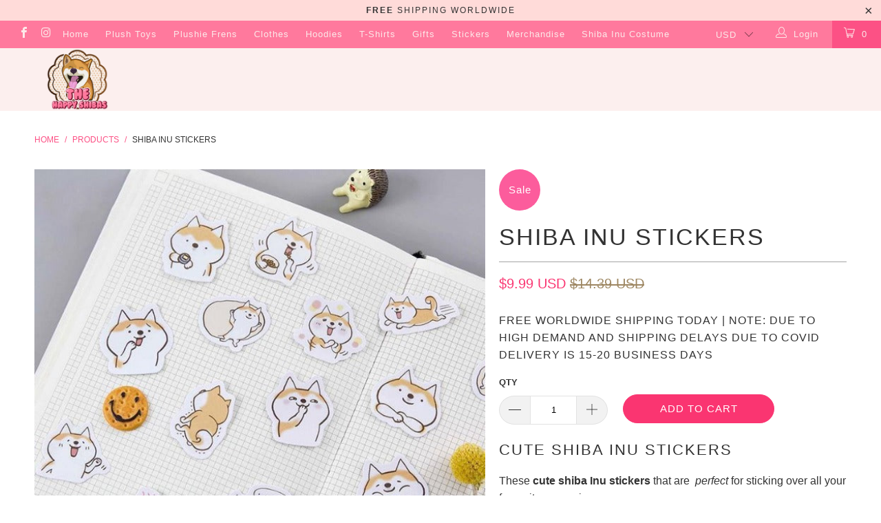

--- FILE ---
content_type: text/html; charset=utf-8
request_url: https://www.thehappyshibas.com/products/shiba-stickers
body_size: 55699
content:


 <!DOCTYPE html> <!--[if lt IE 7 ]> <html class="ie ie6" lang="en"> <![endif]--> <!--[if IE 7 ]> <html class="ie ie7" lang="en"> <![endif]--> <!--[if IE 8 ]> <html class="ie ie8" lang="en"> <![endif]--> <!--[if IE 9 ]> <html class="ie ie9" lang="en"> <![endif]--> <!--[if (gte IE 10)|!(IE)]> <!--> <html lang="en"> <!-- <![endif]--> <head> <!-- Added by AVADA SEO Suite --> <!-- /Added by AVADA SEO Suite --> <!--     https://prnt.sc/vg3bez
    https://prnt.sc/vg3blv
https://gtmetrix.com/reports/www.thehappyshibas.com/GtgR2ArY --> <meta charset="utf-8"> <meta http-equiv="cleartype" content="on"> <meta name="robots" content="index,follow"> <!-- Custom Fonts --> <!-- Stylesheets for --> <link href="//www.thehappyshibas.com/cdn/shop/t/19/assets/styles.scss.css?v=146362484898280360901759259842" rel="stylesheet" type="text/css" media="all" /> <link rel="stylesheet" data-href="https://cdnjs.cloudflare.com/ajax/libs/font-awesome/4.7.0/css/font-awesome.min.css"> <script data-src='https://kit.fontawesome.com/a076d05399.js'></script> <script data-ad-client="ca-pub-4234415034985401" async data-src="https://pagead2.googlesyndication.com/pagead/js/adsbygoogle.js"></script> <style>
      @media only screen and (min-width: 600px) {
  
      .index .flickity-viewport {
        height: 607px !important;
      }
} @media only screen and (max-width: 600px) {
  
      .index .flickity-viewport {
        height: 421px !important;
      }
}</style> <script>
      /*! lazysizes - v3.0.0-rc4 */
      !function(a,b){var c=b(a,a.document);a.lazySizes=c,"object"==typeof module&&module.exports&&(module.exports=c)}(window,function(a,b){"use strict";if(b.getElementsByClassName){var c,d=b.documentElement,e=a.Date,f=a.HTMLPictureElement,g="addEventListener",h="getAttribute",i=a[g],j=a.setTimeout,k=a.requestAnimationFrame||j,l=a.requestIdleCallback,m=/^picture$/i,n=["load","error","lazyincluded","_lazyloaded"],o={},p=Array.prototype.forEach,q=function(a,b){return o[b]||(o[b]=new RegExp("(\\s|^)"+b+"(\\s|$)")),o[b].test(a[h]("class")||"")&&o[b]},r=function(a,b){q(a,b)||a.setAttribute("class",(a[h]("class")||"").trim()+" "+b)},s=function(a,b){var c;(c=q(a,b))&&a.setAttribute("class",(a[h]("class")||"").replace(c," "))},t=function(a,b,c){var d=c?g:"removeEventListener";c&&t(a,b),n.forEach(function(c){a[d](c,b)})},u=function(a,c,d,e,f){var g=b.createEvent("CustomEvent");return g.initCustomEvent(c,!e,!f,d||{}),a.dispatchEvent(g),g},v=function(b,d){var e;!f&&(e=a.picturefill||c.pf)?e({reevaluate:!0,elements:[b]}):d&&d.src&&(b.src=d.src)},w=function(a,b){return(getComputedStyle(a,null)||{})[b]},x=function(a,b,d){for(d=d||a.offsetWidth;d <c.minSize&&b&&!a._lazysizesWidth;)d=b.offsetWidth,b=b.parentNode;return d},y=function(){var a,c,d=[],e=[],f=d,g=function(){var b=f;for(f=d.length?e:d,a=!0,c=!1;b.length;)b.shift()();a=!1},h=function(d,e){a&&!e?d.apply(this,arguments):(f.push(d),c||(c=!0,(b.hidden?j:k)(g)))};return h._lsFlush=g,h}(),z=function(a,b){return b?function(){y(a)}:function(){var b=this,c=arguments;y(function(){a.apply(b,c)})}},A=function(a){var b,c=0,d=125,f=666,g=f,h=function(){b=!1,c=e.now(),a()},i=l?function(){l(h,{timeout:g}),g!==f&&(g=f)}:z(function(){j(h)},!0);return function(a){var f;(a=a===!0)&&(g=44),b||(b=!0,f=d-(e.now()-c),0>f&&(f=0),a||9>f&&l?i():j(i,f))}},B=function(a){var b,c,d=99,f=function(){b=null,a()},g=function(){var a=e.now()-c;d>a?j(g,d-a):(l||f)(f)};return function(){c=e.now(),b||(b=j(g,d))}},C=function(){var f,k,l,n,o,x,C,E,F,G,H,I,J,K,L,M=/^img$/i,N=/^iframe$/i,O="onscroll"in a&&!/glebot/.test(navigator.userAgent),P=0,Q=0,R=0,S=-1,T=function(a){R--,a&&a.target&&t(a.target,T),(!a||0>R||!a.target)&&(R=0)},U=function(a,c){var e,f=a,g="hidden"==w(b.body,"visibility")||"hidden"!=w(a,"visibility");for(F-=c,I+=c,G-=c,H+=c;g&&(f=f.offsetParent)&&f!=b.body&&f!=d;)g=(w(f,"opacity")||1)>0,g&&"visible"!=w(f,"overflow")&&(e=f.getBoundingClientRect(),g=H>e.left&&G <e.right&&I>e.top-1&&F <e.bottom+1);return g},V=function(){var a,e,g,i,j,m,n,p,q;if((o=c.loadMode)&&8>R&&(a=f.length)){e=0,S++,null==K&&("expand"in c||(c.expand=d.clientHeight>500&&d.clientWidth>500?500:370),J=c.expand,K=J*c.expFactor),K>Q&&1>R&&S>2&&o>2&&!b.hidden?(Q=K,S=0):Q=o>1&&S>1&&6>R?J:P;for(;a>e;e++)if(f[e]&&!f[e]._lazyRace)if(O)if((p=f[e][h]("data-expand"))&&(m=1*p)||(m=Q),q!==m&&(C=innerWidth+m*L,E=innerHeight+m,n=-1*m,q=m),g=f[e].getBoundingClientRect(),(I=g.bottom)>=n&&(F=g.top) <=E&&(H=g.right)>=n*L&&(G=g.left) <=C&&(I||H||G||F)&&(l&&3>R&&!p&&(3>o||4>S)||U(f[e],m))){if(ba(f[e]),j=!0,R>9)break}else!j&&l&&!i&&4>R&&4>S&&o>2&&(k[0]||c.preloadAfterLoad)&&(k[0]||!p&&(I||H||G||F||"auto"!=f[e][h](c.sizesAttr)))&&(i=k[0]||f[e]);else ba(f[e]);i&&!j&&ba(i)}},W=A(V),X=function(a){r(a.target,c.loadedClass),s(a.target,c.loadingClass),t(a.target,Z)},Y=z(X),Z=function(a){Y({target:a.target})},$=function(a,b){try{a.contentWindow.location.replace(b)}catch(c){a.src=b}},_=function(a){var b,d,e=a[h](c.srcsetAttr);(b=c.customMedia[a[h]("data-media")||a[h]("media")])&&a.setAttribute("media",b),e&&a.setAttribute("srcset",e),b&&(d=a.parentNode,d.insertBefore(a.cloneNode(),a),d.removeChild(a))},aa=z(function(a,b,d,e,f){var g,i,k,l,o,q;(o=u(a,"lazybeforeunveil",b)).defaultPrevented||(e&&(d?r(a,c.autosizesClass):a.setAttribute("sizes",e)),i=a[h](c.srcsetAttr),g=a[h](c.srcAttr),f&&(k=a.parentNode,l=k&&m.test(k.nodeName||"")),q=b.firesLoad||"src"in a&&(i||g||l),o={target:a},q&&(t(a,T,!0),clearTimeout(n),n=j(T,2500),r(a,c.loadingClass),t(a,Z,!0)),l&&p.call(k.getElementsByTagName("source"),_),i?a.setAttribute("srcset",i):g&&!l&&(N.test(a.nodeName)?$(a,g):a.src=g),(i||l)&&v(a,{src:g})),a._lazyRace&&delete a._lazyRace,s(a,c.lazyClass),y(function(){(!q||a.complete&&a.naturalWidth>1)&&(q?T(o):R--,X(o))},!0)}),ba=function(a){var b,d=M.test(a.nodeName),e=d&&(a[h](c.sizesAttr)||a[h]("sizes")),f="auto"==e;(!f&&l||!d||!a.src&&!a.srcset||a.complete||q(a,c.errorClass))&&(b=u(a,"lazyunveilread").detail,f&&D.updateElem(a,!0,a.offsetWidth),a._lazyRace=!0,R++,aa(a,b,f,e,d))},ca=function(){if(!l){if(e.now()-x <999)return void j(ca,999);var a=B(function(){c.loadMode=3,W()});l=!0,c.loadMode=3,W(),i("scroll",function(){3==c.loadMode&&(c.loadMode=2),a()},!0)}};return{_:function(){x=e.now(),f=b.getElementsByClassName(c.lazyClass),k=b.getElementsByClassName(c.lazyClass+" "+c.preloadClass),L=c.hFac,i("scroll",W,!0),i("resize",W,!0),a.MutationObserver?new MutationObserver(W).observe(d,{childList:!0,subtree:!0,attributes:!0}):(d[g]("DOMNodeInserted",W,!0),d[g]("DOMAttrModified",W,!0),setInterval(W,999)),i("hashchange",W,!0),["focus","mouseover","click","load","transitionend","animationend","webkitAnimationEnd"].forEach(function(a){b[g](a,W,!0)}),/d$|^c/.test(b.readyState)?ca():(i("load",ca),b[g]("DOMContentLoaded",W),j(ca,2e4)),f.length?(V(),y._lsFlush()):W()},checkElems:W,unveil:ba}}(),D=function(){var a,d=z(function(a,b,c,d){var e,f,g;if(a._lazysizesWidth=d,d+="px",a.setAttribute("sizes",d),m.test(b.nodeName||""))for(e=b.getElementsByTagName("source"),f=0,g=e.length;g>f;f++)e[f].setAttribute("sizes",d);c.detail.dataAttr||v(a,c.detail)}),e=function(a,b,c){var e,f=a.parentNode;f&&(c=x(a,f,c),e=u(a,"lazybeforesizes",{width:c,dataAttr:!!b}),e.defaultPrevented||(c=e.detail.width,c&&c!==a._lazysizesWidth&&d(a,f,e,c)))},f=function(){var b,c=a.length;if(c)for(b=0;c>b;b++)e(a[b])},g=B(f);return{_:function(){a=b.getElementsByClassName(c.autosizesClass),i("resize",g)},checkElems:g,updateElem:e}}(),E=function(){E.i||(E.i=!0,D._(),C._())};return function(){var b,d={lazyClass:"lazyload",loadedClass:"lazyloaded",loadingClass:"lazyloading",preloadClass:"lazypreload",errorClass:"lazyerror",autosizesClass:"lazyautosizes",srcAttr:"data-src",srcsetAttr:"data-srcset",sizesAttr:"data-sizes",minSize:40,customMedia:{},init:!0,expFactor:1.5,hFac:.8,loadMode:2};c=a.lazySizesConfig||a.lazysizesConfig||{};for(b in d)b in c||(c[b]=d[b]);a.lazySizesConfig=c,j(function(){c.init&&E()})}(),{cfg:c,autoSizer:D,loader:C,init:E,uP:v,aC:r,rC:s,hC:q,fire:u,gW:x,rAF:y}}});</script> <title>Shiba Stickers | Shiba Inu Stuff | Cute Shibas - Happy Shibas™</title> <meta name="description" content="Cute shiba Inu Stickers These cute shiba Inu stickers that are perfect for sticking over all your favourite posessions. Give it the shiba seal of approval." /> <meta name="author" content="Happy Shibas™"> <meta property="og:url" content="https://www.thehappyshibas.com/products/shiba-stickers"> <meta property="og:site_name" content="Happy Shibas™"> <meta property="og:type" content="product"> <meta property="og:title" content="Shiba Inu Stickers"> <meta property="og:image" content="http://www.thehappyshibas.com/cdn/shop/products/Shiba_stickers_over_lines_paper_600x.jpg?v=1613233527"> <meta property="og:image:secure_url" content="https://www.thehappyshibas.com/cdn/shop/products/Shiba_stickers_over_lines_paper_600x.jpg?v=1613233527"> <meta property="og:image" content="http://www.thehappyshibas.com/cdn/shop/products/shiba_stickers_on_notebook_600x.jpg?v=1613233536"> <meta property="og:image:secure_url" content="https://www.thehappyshibas.com/cdn/shop/products/shiba_stickers_on_notebook_600x.jpg?v=1613233536"> <meta property="og:image" content="http://www.thehappyshibas.com/cdn/shop/products/shiba_stickers_gray_background_600x.jpg?v=1613233547"> <meta property="og:image:secure_url" content="https://www.thehappyshibas.com/cdn/shop/products/shiba_stickers_gray_background_600x.jpg?v=1613233547"> <meta property="og:price:amount" content="9.99"> <meta property="og:price:currency" content="USD"> <meta property="og:description" content="Cute shiba Inu Stickers These cute shiba Inu stickers that are perfect for sticking over all your favourite posessions. Give it the shiba seal of approval."> <meta name="twitter:card" content="summary"> <meta name="twitter:title" content="Shiba Inu Stickers"> <meta name="twitter:description" content="Cute shiba Inu Stickers These cute shiba Inu stickers that are perfect for sticking over all your favourite posessions. Give it the shiba seal of approval."> <meta name="twitter:image" content="https://www.thehappyshibas.com/cdn/shop/products/Shiba_stickers_over_lines_paper_medium.jpg?v=1613233527"> <meta name="twitter:image:width" content="240"> <meta name="twitter:image:height" content="240"> <!-- Mobile Specific Metas --> <meta name="HandheldFriendly" content="True"> <meta name="MobileOptimized" content="320"> <meta name="viewport" content="width=device-width,initial-scale=1"> <meta name="theme-color" content="#ffffff"> <link rel="shortcut icon" type="image/x-icon" href="//www.thehappyshibas.com/cdn/shop/files/2-2000_fe921f8d-02f1-434a-b7aa-923c0272435a_small.png?v=1614315044"> <link rel="canonical" href="https://www.thehappyshibas.com/products/shiba-stickers" /> <!-- Header hook for plugins =================================================================================================================================================== --> <script>window.performance && window.performance.mark && window.performance.mark('shopify.content_for_header.start');</script> <meta name="google-site-verification" content="3OKDI9GLrsbpyhBVwq1HLTLLNp4fCF_7v4qFPG75LYo"> <meta id="shopify-digital-wallet" name="shopify-digital-wallet" content="/25242992739/digital_wallets/dialog"> <meta name="shopify-checkout-api-token" content="216d94abeab3132c9bb8670fd5ae1a65"> <meta id="in-context-paypal-metadata" data-shop-id="25242992739" data-venmo-supported="false" data-environment="production" data-locale="en_US" data-paypal-v4="true" data-currency="USD"> <link rel="alternate" hreflang="x-default" href="https://www.thehappyshibas.com/products/shiba-stickers"> <link rel="alternate" hreflang="en" href="https://www.thehappyshibas.com/products/shiba-stickers"> <link rel="alternate" hreflang="fr" href="https://www.thehappyshibas.com/fr/products/shiba-stickers"> <link rel="alternate" type="application/json+oembed" href="https://www.thehappyshibas.com/products/shiba-stickers.oembed"> <script async="async" data-src="/checkouts/internal/preloads.js?locale=en-US"></script> <link rel="preconnect" href="https://shop.app" crossorigin="anonymous"> <script async="async" data-src="https://shop.app/checkouts/internal/preloads.js?locale=en-US&shop_id=25242992739" crossorigin="anonymous"></script> <script id="apple-pay-shop-capabilities" type="application/json">{"shopId":25242992739,"countryCode":"FR","currencyCode":"USD","merchantCapabilities":["supports3DS"],"merchantId":"gid:\/\/shopify\/Shop\/25242992739","merchantName":"Happy Shibas™","requiredBillingContactFields":["postalAddress","email"],"requiredShippingContactFields":["postalAddress","email"],"shippingType":"shipping","supportedNetworks":["visa","masterCard","amex","maestro"],"total":{"type":"pending","label":"Happy Shibas™","amount":"1.00"},"shopifyPaymentsEnabled":true,"supportsSubscriptions":true}</script> <script id="shopify-features" type="application/json">{"accessToken":"216d94abeab3132c9bb8670fd5ae1a65","betas":["rich-media-storefront-analytics"],"domain":"www.thehappyshibas.com","predictiveSearch":true,"shopId":25242992739,"locale":"en"}</script> <script>var Shopify = Shopify || {};
Shopify.shop = "thehappyshibas.myshopify.com";
Shopify.locale = "en";
Shopify.currency = {"active":"USD","rate":"1.0"};
Shopify.country = "US";
Shopify.theme = {"name":"Theme export  japaneseplushies-com-japanese-plu...","id":81380868195,"schema_name":"Themeop","schema_version":"3.2","theme_store_id":null,"role":"main"};
Shopify.theme.handle = "null";
Shopify.theme.style = {"id":null,"handle":null};
Shopify.cdnHost = "www.thehappyshibas.com/cdn";
Shopify.routes = Shopify.routes || {};
Shopify.routes.root = "/";</script> <script type="module">!function(o){(o.Shopify=o.Shopify||{}).modules=!0}(window);</script> <script>!function(o){function n(){var o=[];function n(){o.push(Array.prototype.slice.apply(arguments))}return n.q=o,n}var t=o.Shopify=o.Shopify||{};t.loadFeatures=n(),t.autoloadFeatures=n()}(window);</script> <script>
  window.ShopifyPay = window.ShopifyPay || {};
  window.ShopifyPay.apiHost = "shop.app\/pay";
  window.ShopifyPay.redirectState = null;</script> <script id="shop-js-analytics" type="application/json">{"pageType":"product"}</script> <script defer="defer" async type="module" data-src="//www.thehappyshibas.com/cdn/shopifycloud/shop-js/modules/v2/client.init-shop-cart-sync_C5BV16lS.en.esm.js"></script> <script defer="defer" async type="module" data-src="//www.thehappyshibas.com/cdn/shopifycloud/shop-js/modules/v2/chunk.common_CygWptCX.esm.js"></script> <script type="module">
  await import("//www.thehappyshibas.com/cdn/shopifycloud/shop-js/modules/v2/client.init-shop-cart-sync_C5BV16lS.en.esm.js");
await import("//www.thehappyshibas.com/cdn/shopifycloud/shop-js/modules/v2/chunk.common_CygWptCX.esm.js");

  window.Shopify.SignInWithShop?.initShopCartSync?.({"fedCMEnabled":true,"windoidEnabled":true});</script> <script>
  window.Shopify = window.Shopify || {};
  if (!window.Shopify.featureAssets) window.Shopify.featureAssets = {};
  window.Shopify.featureAssets['shop-js'] = {"shop-cart-sync":["modules/v2/client.shop-cart-sync_ZFArdW7E.en.esm.js","modules/v2/chunk.common_CygWptCX.esm.js"],"init-fed-cm":["modules/v2/client.init-fed-cm_CmiC4vf6.en.esm.js","modules/v2/chunk.common_CygWptCX.esm.js"],"shop-button":["modules/v2/client.shop-button_tlx5R9nI.en.esm.js","modules/v2/chunk.common_CygWptCX.esm.js"],"shop-cash-offers":["modules/v2/client.shop-cash-offers_DOA2yAJr.en.esm.js","modules/v2/chunk.common_CygWptCX.esm.js","modules/v2/chunk.modal_D71HUcav.esm.js"],"init-windoid":["modules/v2/client.init-windoid_sURxWdc1.en.esm.js","modules/v2/chunk.common_CygWptCX.esm.js"],"shop-toast-manager":["modules/v2/client.shop-toast-manager_ClPi3nE9.en.esm.js","modules/v2/chunk.common_CygWptCX.esm.js"],"init-shop-email-lookup-coordinator":["modules/v2/client.init-shop-email-lookup-coordinator_B8hsDcYM.en.esm.js","modules/v2/chunk.common_CygWptCX.esm.js"],"init-shop-cart-sync":["modules/v2/client.init-shop-cart-sync_C5BV16lS.en.esm.js","modules/v2/chunk.common_CygWptCX.esm.js"],"avatar":["modules/v2/client.avatar_BTnouDA3.en.esm.js"],"pay-button":["modules/v2/client.pay-button_FdsNuTd3.en.esm.js","modules/v2/chunk.common_CygWptCX.esm.js"],"init-customer-accounts":["modules/v2/client.init-customer-accounts_DxDtT_ad.en.esm.js","modules/v2/client.shop-login-button_C5VAVYt1.en.esm.js","modules/v2/chunk.common_CygWptCX.esm.js","modules/v2/chunk.modal_D71HUcav.esm.js"],"init-shop-for-new-customer-accounts":["modules/v2/client.init-shop-for-new-customer-accounts_ChsxoAhi.en.esm.js","modules/v2/client.shop-login-button_C5VAVYt1.en.esm.js","modules/v2/chunk.common_CygWptCX.esm.js","modules/v2/chunk.modal_D71HUcav.esm.js"],"shop-login-button":["modules/v2/client.shop-login-button_C5VAVYt1.en.esm.js","modules/v2/chunk.common_CygWptCX.esm.js","modules/v2/chunk.modal_D71HUcav.esm.js"],"init-customer-accounts-sign-up":["modules/v2/client.init-customer-accounts-sign-up_CPSyQ0Tj.en.esm.js","modules/v2/client.shop-login-button_C5VAVYt1.en.esm.js","modules/v2/chunk.common_CygWptCX.esm.js","modules/v2/chunk.modal_D71HUcav.esm.js"],"shop-follow-button":["modules/v2/client.shop-follow-button_Cva4Ekp9.en.esm.js","modules/v2/chunk.common_CygWptCX.esm.js","modules/v2/chunk.modal_D71HUcav.esm.js"],"checkout-modal":["modules/v2/client.checkout-modal_BPM8l0SH.en.esm.js","modules/v2/chunk.common_CygWptCX.esm.js","modules/v2/chunk.modal_D71HUcav.esm.js"],"lead-capture":["modules/v2/client.lead-capture_Bi8yE_yS.en.esm.js","modules/v2/chunk.common_CygWptCX.esm.js","modules/v2/chunk.modal_D71HUcav.esm.js"],"shop-login":["modules/v2/client.shop-login_D6lNrXab.en.esm.js","modules/v2/chunk.common_CygWptCX.esm.js","modules/v2/chunk.modal_D71HUcav.esm.js"],"payment-terms":["modules/v2/client.payment-terms_CZxnsJam.en.esm.js","modules/v2/chunk.common_CygWptCX.esm.js","modules/v2/chunk.modal_D71HUcav.esm.js"]};</script> <script>(function() {
  var isLoaded = false;
  function asyncLoad() {
    if (isLoaded) return;
    isLoaded = true;
    var urls = ["https:\/\/loox.io\/widget\/NJZY2wUfKt\/loox.1604937880983.js?shop=thehappyshibas.myshopify.com","https:\/\/seo.apps.avada.io\/avada-seo-installed.js?shop=thehappyshibas.myshopify.com","https:\/\/cdn.nfcube.com\/fd3caeaaa089aacc58c8f5a1b1f09734.js?shop=thehappyshibas.myshopify.com"];
    for (var i = 0; i <urls.length; i++) {
      var s = document.createElement('script');
      s.type = 'text/javascript';
      s.async = true;
      s.src = urls[i];
      var x = document.getElementsByTagName('script')[0];
      x.parentNode.insertBefore(s, x);
    }
  };
  document.addEventListener('StartAsyncLoading',function(event){asyncLoad();});if(window.attachEvent) {
    window.attachEvent('onload', function(){});
  } else {
    window.addEventListener('load', function(){}, false);
  }
})();</script> <script id="__st">var __st={"a":25242992739,"offset":3600,"reqid":"861698be-9fe5-464f-9f7b-cf863b9e2d9e-1768606823","pageurl":"www.thehappyshibas.com\/products\/shiba-stickers","u":"ea3511d7ae5a","p":"product","rtyp":"product","rid":4453124440163};</script> <script>window.ShopifyPaypalV4VisibilityTracking = true;</script> <script id="captcha-bootstrap">!function(){'use strict';const t='contact',e='account',n='new_comment',o=[[t,t],['blogs',n],['comments',n],[t,'customer']],c=[[e,'customer_login'],[e,'guest_login'],[e,'recover_customer_password'],[e,'create_customer']],r=t=>t.map((([t,e])=>`form[action*='/${t}']:not([data-nocaptcha='true']) input[name='form_type'][value='${e}']`)).join(','),a=t=>()=>t?[...document.querySelectorAll(t)].map((t=>t.form)):[];function s(){const t=[...o],e=r(t);return a(e)}const i='password',u='form_key',d=['recaptcha-v3-token','g-recaptcha-response','h-captcha-response',i],f=()=>{try{return window.sessionStorage}catch{return}},m='__shopify_v',_=t=>t.elements[u];function p(t,e,n=!1){try{const o=window.sessionStorage,c=JSON.parse(o.getItem(e)),{data:r}=function(t){const{data:e,action:n}=t;return t[m]||n?{data:e,action:n}:{data:t,action:n}}(c);for(const[e,n]of Object.entries(r))t.elements[e]&&(t.elements[e].value=n);n&&o.removeItem(e)}catch(o){console.error('form repopulation failed',{error:o})}}const l='form_type',E='cptcha';function T(t){t.dataset[E]=!0}const w=window,h=w.document,L='Shopify',v='ce_forms',y='captcha';let A=!1;((t,e)=>{const n=(g='f06e6c50-85a8-45c8-87d0-21a2b65856fe',I='https://cdn.shopify.com/shopifycloud/storefront-forms-hcaptcha/ce_storefront_forms_captcha_hcaptcha.v1.5.2.iife.js',D={infoText:'Protected by hCaptcha',privacyText:'Privacy',termsText:'Terms'},(t,e,n)=>{const o=w[L][v],c=o.bindForm;if(c)return c(t,g,e,D).then(n);var r;o.q.push([[t,g,e,D],n]),r=I,A||(h.body.append(Object.assign(h.createElement('script'),{id:'captcha-provider',async:!0,src:r})),A=!0)});var g,I,D;w[L]=w[L]||{},w[L][v]=w[L][v]||{},w[L][v].q=[],w[L][y]=w[L][y]||{},w[L][y].protect=function(t,e){n(t,void 0,e),T(t)},Object.freeze(w[L][y]),function(t,e,n,w,h,L){const[v,y,A,g]=function(t,e,n){const i=e?o:[],u=t?c:[],d=[...i,...u],f=r(d),m=r(i),_=r(d.filter((([t,e])=>n.includes(e))));return[a(f),a(m),a(_),s()]}(w,h,L),I=t=>{const e=t.target;return e instanceof HTMLFormElement?e:e&&e.form},D=t=>v().includes(t);t.addEventListener('submit',(t=>{const e=I(t);if(!e)return;const n=D(e)&&!e.dataset.hcaptchaBound&&!e.dataset.recaptchaBound,o=_(e),c=g().includes(e)&&(!o||!o.value);(n||c)&&t.preventDefault(),c&&!n&&(function(t){try{if(!f())return;!function(t){const e=f();if(!e)return;const n=_(t);if(!n)return;const o=n.value;o&&e.removeItem(o)}(t);const e=Array.from(Array(32),(()=>Math.random().toString(36)[2])).join('');!function(t,e){_(t)||t.append(Object.assign(document.createElement('input'),{type:'hidden',name:u})),t.elements[u].value=e}(t,e),function(t,e){const n=f();if(!n)return;const o=[...t.querySelectorAll(`input[type='${i}']`)].map((({name:t})=>t)),c=[...d,...o],r={};for(const[a,s]of new FormData(t).entries())c.includes(a)||(r[a]=s);n.setItem(e,JSON.stringify({[m]:1,action:t.action,data:r}))}(t,e)}catch(e){console.error('failed to persist form',e)}}(e),e.submit())}));const S=(t,e)=>{t&&!t.dataset[E]&&(n(t,e.some((e=>e===t))),T(t))};for(const o of['focusin','change'])t.addEventListener(o,(t=>{const e=I(t);D(e)&&S(e,y())}));const B=e.get('form_key'),M=e.get(l),P=B&&M;t.addEventListener('DOMContentLoaded',(()=>{const t=y();if(P)for(const e of t)e.elements[l].value===M&&p(e,B);[...new Set([...A(),...v().filter((t=>'true'===t.dataset.shopifyCaptcha))])].forEach((e=>S(e,t)))}))}(h,new URLSearchParams(w.location.search),n,t,e,['guest_login'])})(!0,!0)}();</script> <script integrity="sha256-4kQ18oKyAcykRKYeNunJcIwy7WH5gtpwJnB7kiuLZ1E=" data-source-attribution="shopify.loadfeatures" defer="defer" data-src="//www.thehappyshibas.com/cdn/shopifycloud/storefront/assets/storefront/load_feature-a0a9edcb.js" crossorigin="anonymous"></script> <script crossorigin="anonymous" defer="defer" data-src="//www.thehappyshibas.com/cdn/shopifycloud/storefront/assets/shopify_pay/storefront-65b4c6d7.js?v=20250812"></script> <script data-source-attribution="shopify.dynamic_checkout.dynamic.init">var Shopify=Shopify||{};Shopify.PaymentButton=Shopify.PaymentButton||{isStorefrontPortableWallets:!0,init:function(){window.Shopify.PaymentButton.init=function(){};var t=document.createElement("script");t.data-src="https://www.thehappyshibas.com/cdn/shopifycloud/portable-wallets/latest/portable-wallets.en.js",t.type="module",document.head.appendChild(t)}};</script> <script data-source-attribution="shopify.dynamic_checkout.buyer_consent">
  function portableWalletsHideBuyerConsent(e){var t=document.getElementById("shopify-buyer-consent"),n=document.getElementById("shopify-subscription-policy-button");t&&n&&(t.classList.add("hidden"),t.setAttribute("aria-hidden","true"),n.removeEventListener("click",e))}function portableWalletsShowBuyerConsent(e){var t=document.getElementById("shopify-buyer-consent"),n=document.getElementById("shopify-subscription-policy-button");t&&n&&(t.classList.remove("hidden"),t.removeAttribute("aria-hidden"),n.addEventListener("click",e))}window.Shopify?.PaymentButton&&(window.Shopify.PaymentButton.hideBuyerConsent=portableWalletsHideBuyerConsent,window.Shopify.PaymentButton.showBuyerConsent=portableWalletsShowBuyerConsent);</script> <script data-source-attribution="shopify.dynamic_checkout.cart.bootstrap">document.addEventListener("DOMContentLoaded",(function(){function t(){return document.querySelector("shopify-accelerated-checkout-cart, shopify-accelerated-checkout")}if(t())Shopify.PaymentButton.init();else{new MutationObserver((function(e,n){t()&&(Shopify.PaymentButton.init(),n.disconnect())})).observe(document.body,{childList:!0,subtree:!0})}}));</script> <link id="shopify-accelerated-checkout-styles" rel="stylesheet" media="screen" href="https://www.thehappyshibas.com/cdn/shopifycloud/portable-wallets/latest/accelerated-checkout-backwards-compat.css" crossorigin="anonymous">
<style id="shopify-accelerated-checkout-cart">
        #shopify-buyer-consent {
  margin-top: 1em;
  display: inline-block;
  width: 100%;
}

#shopify-buyer-consent.hidden {
  display: none;
}

#shopify-subscription-policy-button {
  background: none;
  border: none;
  padding: 0;
  text-decoration: underline;
  font-size: inherit;
  cursor: pointer;
}

#shopify-subscription-policy-button::before {
  box-shadow: none;
}

      </style>

 <script>window.performance && window.performance.mark && window.performance.mark('shopify.content_for_header.end');</script> <!--  --> <script>var loox_global_hash = '1733877108850';</script> <style>.loox-reviews-default { max-width: 1200px; margin: 0 auto; }.loox-rating .loox-icon { color:#FA3571; }
:root { --lxs-rating-icon-color: #FA3571; }</style> <!-- "snippets/booster-common.liquid" was not rendered, the associated app was uninstalled --><link href="https://monorail-edge.shopifysvc.com" rel="dns-prefetch">
<script>(function(){if ("sendBeacon" in navigator && "performance" in window) {try {var session_token_from_headers = performance.getEntriesByType('navigation')[0].serverTiming.find(x => x.name == '_s').description;} catch {var session_token_from_headers = undefined;}var session_cookie_matches = document.cookie.match(/_shopify_s=([^;]*)/);var session_token_from_cookie = session_cookie_matches && session_cookie_matches.length === 2 ? session_cookie_matches[1] : "";var session_token = session_token_from_headers || session_token_from_cookie || "";function handle_abandonment_event(e) {var entries = performance.getEntries().filter(function(entry) {return /monorail-edge.shopifysvc.com/.test(entry.name);});if (!window.abandonment_tracked && entries.length === 0) {window.abandonment_tracked = true;var currentMs = Date.now();var navigation_start = performance.timing.navigationStart;var payload = {shop_id: 25242992739,url: window.location.href,navigation_start,duration: currentMs - navigation_start,session_token,page_type: "product"};window.navigator.sendBeacon("https://monorail-edge.shopifysvc.com/v1/produce", JSON.stringify({schema_id: "online_store_buyer_site_abandonment/1.1",payload: payload,metadata: {event_created_at_ms: currentMs,event_sent_at_ms: currentMs}}));}}window.addEventListener('pagehide', handle_abandonment_event);}}());</script>
<script id="web-pixels-manager-setup">(function e(e,d,r,n,o){if(void 0===o&&(o={}),!Boolean(null===(a=null===(i=window.Shopify)||void 0===i?void 0:i.analytics)||void 0===a?void 0:a.replayQueue)){var i,a;window.Shopify=window.Shopify||{};var t=window.Shopify;t.analytics=t.analytics||{};var s=t.analytics;s.replayQueue=[],s.publish=function(e,d,r){return s.replayQueue.push([e,d,r]),!0};try{self.performance.mark("wpm:start")}catch(e){}var l=function(){var e={modern:/Edge?\/(1{2}[4-9]|1[2-9]\d|[2-9]\d{2}|\d{4,})\.\d+(\.\d+|)|Firefox\/(1{2}[4-9]|1[2-9]\d|[2-9]\d{2}|\d{4,})\.\d+(\.\d+|)|Chrom(ium|e)\/(9{2}|\d{3,})\.\d+(\.\d+|)|(Maci|X1{2}).+ Version\/(15\.\d+|(1[6-9]|[2-9]\d|\d{3,})\.\d+)([,.]\d+|)( \(\w+\)|)( Mobile\/\w+|) Safari\/|Chrome.+OPR\/(9{2}|\d{3,})\.\d+\.\d+|(CPU[ +]OS|iPhone[ +]OS|CPU[ +]iPhone|CPU IPhone OS|CPU iPad OS)[ +]+(15[._]\d+|(1[6-9]|[2-9]\d|\d{3,})[._]\d+)([._]\d+|)|Android:?[ /-](13[3-9]|1[4-9]\d|[2-9]\d{2}|\d{4,})(\.\d+|)(\.\d+|)|Android.+Firefox\/(13[5-9]|1[4-9]\d|[2-9]\d{2}|\d{4,})\.\d+(\.\d+|)|Android.+Chrom(ium|e)\/(13[3-9]|1[4-9]\d|[2-9]\d{2}|\d{4,})\.\d+(\.\d+|)|SamsungBrowser\/([2-9]\d|\d{3,})\.\d+/,legacy:/Edge?\/(1[6-9]|[2-9]\d|\d{3,})\.\d+(\.\d+|)|Firefox\/(5[4-9]|[6-9]\d|\d{3,})\.\d+(\.\d+|)|Chrom(ium|e)\/(5[1-9]|[6-9]\d|\d{3,})\.\d+(\.\d+|)([\d.]+$|.*Safari\/(?![\d.]+ Edge\/[\d.]+$))|(Maci|X1{2}).+ Version\/(10\.\d+|(1[1-9]|[2-9]\d|\d{3,})\.\d+)([,.]\d+|)( \(\w+\)|)( Mobile\/\w+|) Safari\/|Chrome.+OPR\/(3[89]|[4-9]\d|\d{3,})\.\d+\.\d+|(CPU[ +]OS|iPhone[ +]OS|CPU[ +]iPhone|CPU IPhone OS|CPU iPad OS)[ +]+(10[._]\d+|(1[1-9]|[2-9]\d|\d{3,})[._]\d+)([._]\d+|)|Android:?[ /-](13[3-9]|1[4-9]\d|[2-9]\d{2}|\d{4,})(\.\d+|)(\.\d+|)|Mobile Safari.+OPR\/([89]\d|\d{3,})\.\d+\.\d+|Android.+Firefox\/(13[5-9]|1[4-9]\d|[2-9]\d{2}|\d{4,})\.\d+(\.\d+|)|Android.+Chrom(ium|e)\/(13[3-9]|1[4-9]\d|[2-9]\d{2}|\d{4,})\.\d+(\.\d+|)|Android.+(UC? ?Browser|UCWEB|U3)[ /]?(15\.([5-9]|\d{2,})|(1[6-9]|[2-9]\d|\d{3,})\.\d+)\.\d+|SamsungBrowser\/(5\.\d+|([6-9]|\d{2,})\.\d+)|Android.+MQ{2}Browser\/(14(\.(9|\d{2,})|)|(1[5-9]|[2-9]\d|\d{3,})(\.\d+|))(\.\d+|)|K[Aa][Ii]OS\/(3\.\d+|([4-9]|\d{2,})\.\d+)(\.\d+|)/},d=e.modern,r=e.legacy,n=navigator.userAgent;return n.match(d)?"modern":n.match(r)?"legacy":"unknown"}(),u="modern"===l?"modern":"legacy",c=(null!=n?n:{modern:"",legacy:""})[u],f=function(e){return[e.baseUrl,"/wpm","/b",e.hashVersion,"modern"===e.buildTarget?"m":"l",".js"].join("")}({baseUrl:d,hashVersion:r,buildTarget:u}),m=function(e){var d=e.version,r=e.bundleTarget,n=e.surface,o=e.pageUrl,i=e.monorailEndpoint;return{emit:function(e){var a=e.status,t=e.errorMsg,s=(new Date).getTime(),l=JSON.stringify({metadata:{event_sent_at_ms:s},events:[{schema_id:"web_pixels_manager_load/3.1",payload:{version:d,bundle_target:r,page_url:o,status:a,surface:n,error_msg:t},metadata:{event_created_at_ms:s}}]});if(!i)return console&&console.warn&&console.warn("[Web Pixels Manager] No Monorail endpoint provided, skipping logging."),!1;try{return self.navigator.sendBeacon.bind(self.navigator)(i,l)}catch(e){}var u=new XMLHttpRequest;try{return u.open("POST",i,!0),u.setRequestHeader("Content-Type","text/plain"),u.send(l),!0}catch(e){return console&&console.warn&&console.warn("[Web Pixels Manager] Got an unhandled error while logging to Monorail."),!1}}}}({version:r,bundleTarget:l,surface:e.surface,pageUrl:self.location.href,monorailEndpoint:e.monorailEndpoint});try{o.browserTarget=l,function(e){var d=e.src,r=e.async,n=void 0===r||r,o=e.onload,i=e.onerror,a=e.sri,t=e.scriptDataAttributes,s=void 0===t?{}:t,l=document.createElement("script"),u=document.querySelector("head"),c=document.querySelector("body");if(l.async=n,l.src=d,a&&(l.integrity=a,l.crossOrigin="anonymous"),s)for(var f in s)if(Object.prototype.hasOwnProperty.call(s,f))try{l.dataset[f]=s[f]}catch(e){}if(o&&l.addEventListener("load",o),i&&l.addEventListener("error",i),u)u.appendChild(l);else{if(!c)throw new Error("Did not find a head or body element to append the script");c.appendChild(l)}}({src:f,async:!0,onload:function(){if(!function(){var e,d;return Boolean(null===(d=null===(e=window.Shopify)||void 0===e?void 0:e.analytics)||void 0===d?void 0:d.initialized)}()){var d=window.webPixelsManager.init(e)||void 0;if(d){var r=window.Shopify.analytics;r.replayQueue.forEach((function(e){var r=e[0],n=e[1],o=e[2];d.publishCustomEvent(r,n,o)})),r.replayQueue=[],r.publish=d.publishCustomEvent,r.visitor=d.visitor,r.initialized=!0}}},onerror:function(){return m.emit({status:"failed",errorMsg:"".concat(f," has failed to load")})},sri:function(e){var d=/^sha384-[A-Za-z0-9+/=]+$/;return"string"==typeof e&&d.test(e)}(c)?c:"",scriptDataAttributes:o}),m.emit({status:"loading"})}catch(e){m.emit({status:"failed",errorMsg:(null==e?void 0:e.message)||"Unknown error"})}}})({shopId: 25242992739,storefrontBaseUrl: "https://www.thehappyshibas.com",extensionsBaseUrl: "https://extensions.shopifycdn.com/cdn/shopifycloud/web-pixels-manager",monorailEndpoint: "https://monorail-edge.shopifysvc.com/unstable/produce_batch",surface: "storefront-renderer",enabledBetaFlags: ["2dca8a86"],webPixelsConfigList: [{"id":"1156841799","configuration":"{\"config\":\"{\\\"pixel_id\\\":\\\"AW-705641633\\\",\\\"target_country\\\":\\\"US\\\",\\\"gtag_events\\\":[{\\\"type\\\":\\\"page_view\\\",\\\"action_label\\\":\\\"AW-705641633\\\/iR81CP-K3-cBEKH5vNAC\\\"},{\\\"type\\\":\\\"purchase\\\",\\\"action_label\\\":\\\"AW-705641633\\\/4uubCPqL3-cBEKH5vNAC\\\"},{\\\"type\\\":\\\"view_item\\\",\\\"action_label\\\":\\\"AW-705641633\\\/DWqOCP2L3-cBEKH5vNAC\\\"},{\\\"type\\\":\\\"add_to_cart\\\",\\\"action_label\\\":\\\"AW-705641633\\\/m3FlCICM3-cBEKH5vNAC\\\"},{\\\"type\\\":\\\"begin_checkout\\\",\\\"action_label\\\":\\\"AW-705641633\\\/nN_hCOOM3-cBEKH5vNAC\\\"},{\\\"type\\\":\\\"search\\\",\\\"action_label\\\":\\\"AW-705641633\\\/CM2rCOaM3-cBEKH5vNAC\\\"},{\\\"type\\\":\\\"add_payment_info\\\",\\\"action_label\\\":\\\"AW-705641633\\\/ZwjkCOmM3-cBEKH5vNAC\\\"}],\\\"enable_monitoring_mode\\\":false}\"}","eventPayloadVersion":"v1","runtimeContext":"OPEN","scriptVersion":"b2a88bafab3e21179ed38636efcd8a93","type":"APP","apiClientId":1780363,"privacyPurposes":[],"dataSharingAdjustments":{"protectedCustomerApprovalScopes":["read_customer_address","read_customer_email","read_customer_name","read_customer_personal_data","read_customer_phone"]}},{"id":"781025607","configuration":"{\"pixelCode\":\"CFQKD9RC77U3SLC10MDG\"}","eventPayloadVersion":"v1","runtimeContext":"STRICT","scriptVersion":"22e92c2ad45662f435e4801458fb78cc","type":"APP","apiClientId":4383523,"privacyPurposes":["ANALYTICS","MARKETING","SALE_OF_DATA"],"dataSharingAdjustments":{"protectedCustomerApprovalScopes":["read_customer_address","read_customer_email","read_customer_name","read_customer_personal_data","read_customer_phone"]}},{"id":"376897863","configuration":"{\"pixel_id\":\"720956569409676\",\"pixel_type\":\"facebook_pixel\",\"metaapp_system_user_token\":\"-\"}","eventPayloadVersion":"v1","runtimeContext":"OPEN","scriptVersion":"ca16bc87fe92b6042fbaa3acc2fbdaa6","type":"APP","apiClientId":2329312,"privacyPurposes":["ANALYTICS","MARKETING","SALE_OF_DATA"],"dataSharingAdjustments":{"protectedCustomerApprovalScopes":["read_customer_address","read_customer_email","read_customer_name","read_customer_personal_data","read_customer_phone"]}},{"id":"152240455","eventPayloadVersion":"v1","runtimeContext":"LAX","scriptVersion":"1","type":"CUSTOM","privacyPurposes":["MARKETING"],"name":"Meta pixel (migrated)"},{"id":"175931719","eventPayloadVersion":"v1","runtimeContext":"LAX","scriptVersion":"1","type":"CUSTOM","privacyPurposes":["ANALYTICS"],"name":"Google Analytics tag (migrated)"},{"id":"shopify-app-pixel","configuration":"{}","eventPayloadVersion":"v1","runtimeContext":"STRICT","scriptVersion":"0450","apiClientId":"shopify-pixel","type":"APP","privacyPurposes":["ANALYTICS","MARKETING"]},{"id":"shopify-custom-pixel","eventPayloadVersion":"v1","runtimeContext":"LAX","scriptVersion":"0450","apiClientId":"shopify-pixel","type":"CUSTOM","privacyPurposes":["ANALYTICS","MARKETING"]}],isMerchantRequest: false,initData: {"shop":{"name":"Happy Shibas™","paymentSettings":{"currencyCode":"USD"},"myshopifyDomain":"thehappyshibas.myshopify.com","countryCode":"FR","storefrontUrl":"https:\/\/www.thehappyshibas.com"},"customer":null,"cart":null,"checkout":null,"productVariants":[{"price":{"amount":9.99,"currencyCode":"USD"},"product":{"title":"Shiba Inu Stickers","vendor":"Happy Shibas™","id":"4453124440163","untranslatedTitle":"Shiba Inu Stickers","url":"\/products\/shiba-stickers","type":""},"id":"31913899589731","image":{"src":"\/\/www.thehappyshibas.com\/cdn\/shop\/products\/Shiba_stickers_over_lines_paper.jpg?v=1613233527"},"sku":"22478414","title":"Default Title","untranslatedTitle":"Default Title"}],"purchasingCompany":null},},"https://www.thehappyshibas.com/cdn","fcfee988w5aeb613cpc8e4bc33m6693e112",{"modern":"","legacy":""},{"shopId":"25242992739","storefrontBaseUrl":"https:\/\/www.thehappyshibas.com","extensionBaseUrl":"https:\/\/extensions.shopifycdn.com\/cdn\/shopifycloud\/web-pixels-manager","surface":"storefront-renderer","enabledBetaFlags":"[\"2dca8a86\"]","isMerchantRequest":"false","hashVersion":"fcfee988w5aeb613cpc8e4bc33m6693e112","publish":"custom","events":"[[\"page_viewed\",{}],[\"product_viewed\",{\"productVariant\":{\"price\":{\"amount\":9.99,\"currencyCode\":\"USD\"},\"product\":{\"title\":\"Shiba Inu Stickers\",\"vendor\":\"Happy Shibas™\",\"id\":\"4453124440163\",\"untranslatedTitle\":\"Shiba Inu Stickers\",\"url\":\"\/products\/shiba-stickers\",\"type\":\"\"},\"id\":\"31913899589731\",\"image\":{\"src\":\"\/\/www.thehappyshibas.com\/cdn\/shop\/products\/Shiba_stickers_over_lines_paper.jpg?v=1613233527\"},\"sku\":\"22478414\",\"title\":\"Default Title\",\"untranslatedTitle\":\"Default Title\"}}]]"});</script><script>
  window.ShopifyAnalytics = window.ShopifyAnalytics || {};
  window.ShopifyAnalytics.meta = window.ShopifyAnalytics.meta || {};
  window.ShopifyAnalytics.meta.currency = 'USD';
  var meta = {"product":{"id":4453124440163,"gid":"gid:\/\/shopify\/Product\/4453124440163","vendor":"Happy Shibas™","type":"","handle":"shiba-stickers","variants":[{"id":31913899589731,"price":999,"name":"Shiba Inu Stickers","public_title":null,"sku":"22478414"}],"remote":false},"page":{"pageType":"product","resourceType":"product","resourceId":4453124440163,"requestId":"861698be-9fe5-464f-9f7b-cf863b9e2d9e-1768606823"}};
  for (var attr in meta) {
    window.ShopifyAnalytics.meta[attr] = meta[attr];
  }
</script>
<script class="analytics">
  (function () {
    var customDocumentWrite = function(content) {
      var jquery = null;

      if (window.jQuery) {
        jquery = window.jQuery;
      } else if (window.Checkout && window.Checkout.$) {
        jquery = window.Checkout.$;
      }

      if (jquery) {
        jquery('body').append(content);
      }
    };

    var hasLoggedConversion = function(token) {
      if (token) {
        return document.cookie.indexOf('loggedConversion=' + token) !== -1;
      }
      return false;
    }

    var setCookieIfConversion = function(token) {
      if (token) {
        var twoMonthsFromNow = new Date(Date.now());
        twoMonthsFromNow.setMonth(twoMonthsFromNow.getMonth() + 2);

        document.cookie = 'loggedConversion=' + token + '; expires=' + twoMonthsFromNow;
      }
    }

    var trekkie = window.ShopifyAnalytics.lib = window.trekkie = window.trekkie || [];
    if (trekkie.integrations) {
      return;
    }
    trekkie.methods = [
      'identify',
      'page',
      'ready',
      'track',
      'trackForm',
      'trackLink'
    ];
    trekkie.factory = function(method) {
      return function() {
        var args = Array.prototype.slice.call(arguments);
        args.unshift(method);
        trekkie.push(args);
        return trekkie;
      };
    };
    for (var i = 0; i < trekkie.methods.length; i++) {
      var key = trekkie.methods[i];
      trekkie[key] = trekkie.factory(key);
    }
    trekkie.load = function(config) {
      trekkie.config = config || {};
      trekkie.config.initialDocumentCookie = document.cookie;
      var first = document.getElementsByTagName('script')[0];
      var script = document.createElement('script');
      script.type = 'text/javascript';
      script.onerror = function(e) {
        var scriptFallback = document.createElement('script');
        scriptFallback.type = 'text/javascript';
        scriptFallback.onerror = function(error) {
                var Monorail = {
      produce: function produce(monorailDomain, schemaId, payload) {
        var currentMs = new Date().getTime();
        var event = {
          schema_id: schemaId,
          payload: payload,
          metadata: {
            event_created_at_ms: currentMs,
            event_sent_at_ms: currentMs
          }
        };
        return Monorail.sendRequest("https://" + monorailDomain + "/v1/produce", JSON.stringify(event));
      },
      sendRequest: function sendRequest(endpointUrl, payload) {
        // Try the sendBeacon API
        if (window && window.navigator && typeof window.navigator.sendBeacon === 'function' && typeof window.Blob === 'function' && !Monorail.isIos12()) {
          var blobData = new window.Blob([payload], {
            type: 'text/plain'
          });

          if (window.navigator.sendBeacon(endpointUrl, blobData)) {
            return true;
          } // sendBeacon was not successful

        } // XHR beacon

        var xhr = new XMLHttpRequest();

        try {
          xhr.open('POST', endpointUrl);
          xhr.setRequestHeader('Content-Type', 'text/plain');
          xhr.send(payload);
        } catch (e) {
          console.log(e);
        }

        return false;
      },
      isIos12: function isIos12() {
        return window.navigator.userAgent.lastIndexOf('iPhone; CPU iPhone OS 12_') !== -1 || window.navigator.userAgent.lastIndexOf('iPad; CPU OS 12_') !== -1;
      }
    };
    Monorail.produce('monorail-edge.shopifysvc.com',
      'trekkie_storefront_load_errors/1.1',
      {shop_id: 25242992739,
      theme_id: 81380868195,
      app_name: "storefront",
      context_url: window.location.href,
      source_url: "//www.thehappyshibas.com/cdn/s/trekkie.storefront.cd680fe47e6c39ca5d5df5f0a32d569bc48c0f27.min.js"});

        };
        scriptFallback.async = true;
        scriptFallback.src = '//www.thehappyshibas.com/cdn/s/trekkie.storefront.cd680fe47e6c39ca5d5df5f0a32d569bc48c0f27.min.js';
        first.parentNode.insertBefore(scriptFallback, first);
      };
      script.async = true;
      script.src = '//www.thehappyshibas.com/cdn/s/trekkie.storefront.cd680fe47e6c39ca5d5df5f0a32d569bc48c0f27.min.js';
      first.parentNode.insertBefore(script, first);
    };
    trekkie.load(
      {"Trekkie":{"appName":"storefront","development":false,"defaultAttributes":{"shopId":25242992739,"isMerchantRequest":null,"themeId":81380868195,"themeCityHash":"212095445973093972","contentLanguage":"en","currency":"USD","eventMetadataId":"df05c8f7-1d5b-442d-a4fa-a0c8643c68c3"},"isServerSideCookieWritingEnabled":true,"monorailRegion":"shop_domain","enabledBetaFlags":["65f19447"]},"Session Attribution":{},"S2S":{"facebookCapiEnabled":true,"source":"trekkie-storefront-renderer","apiClientId":580111}}
    );

    var loaded = false;
    trekkie.ready(function() {
      if (loaded) return;
      loaded = true;

      window.ShopifyAnalytics.lib = window.trekkie;

      var originalDocumentWrite = document.write;
      document.write = customDocumentWrite;
      try { window.ShopifyAnalytics.merchantGoogleAnalytics.call(this); } catch(error) {};
      document.write = originalDocumentWrite;

      window.ShopifyAnalytics.lib.page(null,{"pageType":"product","resourceType":"product","resourceId":4453124440163,"requestId":"861698be-9fe5-464f-9f7b-cf863b9e2d9e-1768606823","shopifyEmitted":true});

      var match = window.location.pathname.match(/checkouts\/(.+)\/(thank_you|post_purchase)/)
      var token = match? match[1]: undefined;
      if (!hasLoggedConversion(token)) {
        setCookieIfConversion(token);
        window.ShopifyAnalytics.lib.track("Viewed Product",{"currency":"USD","variantId":31913899589731,"productId":4453124440163,"productGid":"gid:\/\/shopify\/Product\/4453124440163","name":"Shiba Inu Stickers","price":"9.99","sku":"22478414","brand":"Happy Shibas™","variant":null,"category":"","nonInteraction":true,"remote":false},undefined,undefined,{"shopifyEmitted":true});
      window.ShopifyAnalytics.lib.track("monorail:\/\/trekkie_storefront_viewed_product\/1.1",{"currency":"USD","variantId":31913899589731,"productId":4453124440163,"productGid":"gid:\/\/shopify\/Product\/4453124440163","name":"Shiba Inu Stickers","price":"9.99","sku":"22478414","brand":"Happy Shibas™","variant":null,"category":"","nonInteraction":true,"remote":false,"referer":"https:\/\/www.thehappyshibas.com\/products\/shiba-stickers"});
      }
    });


        var eventsListenerScript = document.createElement('script');
        eventsListenerScript.async = true;
        eventsListenerScript.src = "//www.thehappyshibas.com/cdn/shopifycloud/storefront/assets/shop_events_listener-3da45d37.js";
        document.getElementsByTagName('head')[0].appendChild(eventsListenerScript);

})();</script>
  <script>
  if (!window.ga || (window.ga && typeof window.ga !== 'function')) {
    window.ga = function ga() {
      (window.ga.q = window.ga.q || []).push(arguments);
      if (window.Shopify && window.Shopify.analytics && typeof window.Shopify.analytics.publish === 'function') {
        window.Shopify.analytics.publish("ga_stub_called", {}, {sendTo: "google_osp_migration"});
      }
      console.error("Shopify's Google Analytics stub called with:", Array.from(arguments), "\nSee https://help.shopify.com/manual/promoting-marketing/pixels/pixel-migration#google for more information.");
    };
    if (window.Shopify && window.Shopify.analytics && typeof window.Shopify.analytics.publish === 'function') {
      window.Shopify.analytics.publish("ga_stub_initialized", {}, {sendTo: "google_osp_migration"});
    }
  }
</script>
<script
  defer
  src="https://www.thehappyshibas.com/cdn/shopifycloud/perf-kit/shopify-perf-kit-3.0.4.min.js"
  data-application="storefront-renderer"
  data-shop-id="25242992739"
  data-render-region="gcp-us-east1"
  data-page-type="product"
  data-theme-instance-id="81380868195"
  data-theme-name="Themeop"
  data-theme-version="3.2"
  data-monorail-region="shop_domain"
  data-resource-timing-sampling-rate="10"
  data-shs="true"
  data-shs-beacon="true"
  data-shs-export-with-fetch="true"
  data-shs-logs-sample-rate="1"
  data-shs-beacon-endpoint="https://www.thehappyshibas.com/api/collect"
></script>
</head> <body class="product"> <div id="shopify-section-header" class="shopify-section header-section"> <header id="header" class="mobile_nav-fixed--true"> <div class="promo_banner"> <p> <strong>FREE</strong> SHIPPING WORLDWIDE</p> <div class="promo_banner-close"></div></div> <div class="top_bar clearfix"> <a href="#menu" class="mobile_nav dropdown_link" data-dropdown-rel="menu"> <div> <span></span> <span></span> <span></span> <span></span></div> <span class="menu_title">Menu</span></a> <a href="https://www.thehappyshibas.com" title="Happy Shibas™" class="mobile_logo logo"> <img src="//www.thehappyshibas.com/cdn/shop/files/2-2000_fe921f8d-02f1-434a-b7aa-923c0272435a_410x.png?v=1614315044" alt="Happy Shibas™" /></a> <div class="cart_container"> <a href="/cart" class="icon-cart mini_cart dropdown_link" title="Cart" data-no-instant> <span class="cart_count">0</span></a></div></div> <div class="dropdown_container" data-dropdown="menu"> <div class="dropdown"> <ul class="menu" id="mobile_menu"> <li> <a href="/">Home</a></li> <li> <a href="/collections/shiba-inu-plush-toys">Plush Toys</a></li> <li> <a href="/collections/shiba-frens">Plushie Frens</a></li> <li> <a href="/collections/shiba-inu-clothing">Clothes</a></li> <li> <a href="/collections/hoodie-shiba">Hoodies</a></li> <li> <a href="/collections/shiba-inu-t-shirt">T-Shirts</a></li> <li> <a href="/collections/shiba-gifts">Gifts</a></li> <li> <a href="/collections/shiba-stickers">Stickers</a></li> <li> <a href="/collections/shiba-merch">Merchandise</a></li> <li> <a href="/collections/shiba-costume">Shiba Inu Costume</a></li> <li data-no-instant> <a href="https://www.thehappyshibas.com/customer_authentication/redirect?locale=en&amp;region_country=US" id="customer_login_link">Login</a></li> <li> <select class="currencies" name="currencies" data-default-shop-currency="USD"> <option value="USD" selected="selected">USD</option> <option value="CAD">CAD</option> <option value="AUD">AUD</option> <option value="GBP">GBP</option> <option value="EUR">EUR</option> <option value="JPY">JPY</option></select></li></ul></div></div></header> <header class=" "> <div class="header  header-fixed--true "> <div class="promo_banner"> <p> <strong>FREE</strong> SHIPPING WORLDWIDE</p> <div class="promo_banner-close"></div></div> <div class="top_bar clearfix"> <ul class="social_icons"> <li> <a href="https://www.facebook.com/thehappyshibas" title="Happy Shibas™ on Facebook" rel="me" target="_blank" class="icon-facebook"></a></li> <li> <a href="https://www.instagram.com/thehappyshibas/" title="Happy Shibas™ on Instagram" rel="me" target="_blank" class="icon-instagram"></a></li></ul> <ul class="menu left"> <li> <a href="/">Home</a></li> <li> <a href="/collections/shiba-inu-plush-toys">Plush Toys</a></li> <li> <a href="/collections/shiba-frens">Plushie Frens</a></li> <li> <a href="/collections/shiba-inu-clothing">Clothes</a></li> <li> <a href="/collections/hoodie-shiba">Hoodies</a></li> <li> <a href="/collections/shiba-inu-t-shirt">T-Shirts</a></li> <li> <a href="/collections/shiba-gifts">Gifts</a></li> <li> <a href="/collections/shiba-stickers">Stickers</a></li> <li> <a href="/collections/shiba-merch">Merchandise</a></li> <li> <a href="/collections/shiba-costume">Shiba Inu Costume</a></li></ul> <div class="cart_container"> <a href="/cart" class="icon-cart mini_cart dropdown_link" data-no-instant> <span class="cart_count">0</span></a> <div class="cart_content animated fadeIn"> <div class="js-empty-cart__message "> <p class="empty_cart">Your Cart is Empty</p></div> <form action="/checkout" method="post" data-money-format=" <span class=money>${{amount}} USD</span>" data-shop-currency="USD" data-shop-name="Happy Shibas™" class="js-cart_content__form hidden"> <a class="cart_content__continue-shopping secondary_button">
                Continue Shopping</a> <ul class="cart_items js-cart_items clearfix"></ul> <hr /> <ul> <li class="cart_subtotal js-cart_subtotal"> <span class="right"> <span class="money"> <span class=money>$0.00 USD</span></span></span> <span>Subtotal</span></li> <li> <input type="submit" class="action_button" value="Checkout" /></li></ul></form></div></div> <ul class="menu right"> <li> <select class="currencies" name="currencies" data-default-shop-currency="USD"> <option value="USD" selected="selected">USD</option> <option value="CAD">CAD</option> <option value="AUD">AUD</option> <option value="GBP">GBP</option> <option value="EUR">EUR</option> <option value="JPY">JPY</option></select></li> <li> <a href="/account" class="icon-user" title="My Account "> <span>Login</span></a></li></ul></div> <div class="main_nav_wrapper"> <div class="main_nav clearfix menu-position--inline logo-align--left"> <div class="logo text-align--left"> <a href="https://www.thehappyshibas.com" title="Happy Shibas™"> <img src="//www.thehappyshibas.com/cdn/shop/files/resize2_410x.png?v=1614314872" class="primary_logo" alt="Happy Shibas™" /></a></div> <div class="nav"> <ul class="menu align_left clearfix"></ul></div></div></div></div></header> <style>
  .main_nav div.logo a {
    padding-top: 0px;
    padding-bottom: 0px;
  }

  div.logo img {
    max-width: 205px;
  }

  .nav {
    
      width: 84%;
      float: left;
    
  }

  
    .nav ul.menu {
      padding-top: 0px;
      padding-bottom: 0px;
    }

    .sticky_nav ul.menu, .sticky_nav .mini_cart {
      padding-top: 0px;
      padding-bottom: 0px;
    }</style></div> <!--   content ========================================================================================================================================== --> <div id="shopify-section-product-template" class="shopify-section product-template"> <a name="pagecontent" id="pagecontent"></a> <div class="container main content"> <div class="sixteen columns"> <div class="clearfix breadcrumb-collection"> <div class="breadcrumb_text" itemscope itemtype="http://schema.org/BreadcrumbList"> <span itemprop="itemListElement" itemscope itemtype="http://schema.org/ListItem"> <a href="https://www.thehappyshibas.com" title="Happy Shibas™" itemprop="item" class="breadcrumb_link"> <span itemprop="name">Home</span></a></span> <span class="breadcrumb-divider">/</span> <span itemprop="itemListElement" itemscope itemtype="http://schema.org/ListItem"> <a href="/collections/all" title="Products" class="breadcrumb_link"> <span>Products</span></a></span> <span class="breadcrumb-divider">/</span>
            Shiba Inu Stickers</div></div></div> <div class="product clearfix"> <div class="sixteen columns"> <div  class="product-4453124440163"
          data-free-text="Price TBD"> <div class="section product_section clearfix js-product_section " itemscope itemtype="http://schema.org/Product"> <div itemprop="aggregateRating" itemscope itemtype="http://schema.org/AggregateRating"> <meta itemprop="ratingValue" content="5"/> <meta itemprop="reviewCount" content="2"/></div> <div class="nine columns alpha"> <div class="gallery-wrap js-product-page-gallery clearfix
            gallery-arrows--true
             bottom-thumbnails 
            slideshow_animation--slide
            "> <div class="product_gallery product-4453124440163-gallery
               multi-image 
              
              "
      data-zoom="true"
      data-autoplay="false"> <div class="gallery-cell" data-thumb="" data-title="shiba inu stickers on maths paper"> <a href="//www.thehappyshibas.com/cdn/shop/products/Shiba_stickers_over_lines_paper_800x.jpg?v=1613233527" class="lightbox" rel="gallery" data-fancybox-group="gallery"> <img  src="[data-uri]"
                   before-src="//www.thehappyshibas.com/cdn/shop/products/Shiba_stickers_over_lines_paper_100x.jpg?v=1613233527"
                    alt="shiba inu stickers on maths paper"
                    class=" lazyload blur-up"
                    data-index="0"
                    data-image-id="14083625353315"
                    data-sizes="auto"
                    data-src="//www.thehappyshibas.com/cdn/shop/products/Shiba_stickers_over_lines_paper_2000x.jpg?v=1613233527
      "
                    data-srcset=" //www.thehappyshibas.com/cdn/shop/products/Shiba_stickers_over_lines_paper_200x.jpg?v=1613233527 200w,
                                  //www.thehappyshibas.com/cdn/shop/products/Shiba_stickers_over_lines_paper_400x.jpg?v=1613233527 400w,
                                  //www.thehappyshibas.com/cdn/shop/products/Shiba_stickers_over_lines_paper_600x.jpg?v=1613233527 600w,
                                  //www.thehappyshibas.com/cdn/shop/products/Shiba_stickers_over_lines_paper_800x.jpg?v=1613233527 800w,
                                  //www.thehappyshibas.com/cdn/shop/products/Shiba_stickers_over_lines_paper_1200x.jpg?v=1613233527 1200w,
                                  //www.thehappyshibas.com/cdn/shop/products/Shiba_stickers_over_lines_paper_2000x.jpg?v=1613233527
       2000w"

                     /></a></div> <div class="gallery-cell" data-thumb="" data-title="shiba inu stuff with shiba inu cartoon like faces"> <a href="//www.thehappyshibas.com/cdn/shop/products/shiba_stickers_on_notebook_800x.jpg?v=1613233536" class="lightbox" rel="gallery" data-fancybox-group="gallery"> <img  src="[data-uri]"
                   before-src="//www.thehappyshibas.com/cdn/shop/products/shiba_stickers_on_notebook_100x.jpg?v=1613233536"
                    alt="shiba inu stuff with shiba inu cartoon like faces"
                    class=" lazyload blur-up"
                    data-index="1"
                    data-image-id="14083625320547"
                    data-sizes="auto"
                    data-src="//www.thehappyshibas.com/cdn/shop/products/shiba_stickers_on_notebook_2000x.jpg?v=1613233536
      "
                    data-srcset=" //www.thehappyshibas.com/cdn/shop/products/shiba_stickers_on_notebook_200x.jpg?v=1613233536 200w,
                                  //www.thehappyshibas.com/cdn/shop/products/shiba_stickers_on_notebook_400x.jpg?v=1613233536 400w,
                                  //www.thehappyshibas.com/cdn/shop/products/shiba_stickers_on_notebook_600x.jpg?v=1613233536 600w,
                                  //www.thehappyshibas.com/cdn/shop/products/shiba_stickers_on_notebook_800x.jpg?v=1613233536 800w,
                                  //www.thehappyshibas.com/cdn/shop/products/shiba_stickers_on_notebook_1200x.jpg?v=1613233536 1200w,
                                  //www.thehappyshibas.com/cdn/shop/products/shiba_stickers_on_notebook_2000x.jpg?v=1613233536
       2000w"

                     /></a></div> <div class="gallery-cell" data-thumb="" data-title="shiba inu stickers telegram shows them on grey background"> <a href="//www.thehappyshibas.com/cdn/shop/products/shiba_stickers_gray_background_800x.jpg?v=1613233547" class="lightbox" rel="gallery" data-fancybox-group="gallery"> <img  src="[data-uri]"
                   before-src="//www.thehappyshibas.com/cdn/shop/products/shiba_stickers_gray_background_100x.jpg?v=1613233547"
                    alt="shiba inu stickers telegram shows them on grey background"
                    class=" lazyload blur-up"
                    data-index="2"
                    data-image-id="14083625287779"
                    data-sizes="auto"
                    data-src="//www.thehappyshibas.com/cdn/shop/products/shiba_stickers_gray_background_2000x.jpg?v=1613233547
      "
                    data-srcset=" //www.thehappyshibas.com/cdn/shop/products/shiba_stickers_gray_background_200x.jpg?v=1613233547 200w,
                                  //www.thehappyshibas.com/cdn/shop/products/shiba_stickers_gray_background_400x.jpg?v=1613233547 400w,
                                  //www.thehappyshibas.com/cdn/shop/products/shiba_stickers_gray_background_600x.jpg?v=1613233547 600w,
                                  //www.thehappyshibas.com/cdn/shop/products/shiba_stickers_gray_background_800x.jpg?v=1613233547 800w,
                                  //www.thehappyshibas.com/cdn/shop/products/shiba_stickers_gray_background_1200x.jpg?v=1613233547 1200w,
                                  //www.thehappyshibas.com/cdn/shop/products/shiba_stickers_gray_background_2000x.jpg?v=1613233547
       2000w"

                     /></a></div> <div class="gallery-cell" data-thumb="" data-title="shiba inu stickers facebook are similar to these on a notebook"> <a href="//www.thehappyshibas.com/cdn/shop/products/shiba_inu_on_notepad_800x.jpg?v=1613233555" class="lightbox" rel="gallery" data-fancybox-group="gallery"> <img  src="[data-uri]"
                   before-src="//www.thehappyshibas.com/cdn/shop/products/shiba_inu_on_notepad_100x.jpg?v=1613233555"
                    alt="shiba inu stickers facebook are similar to these on a notebook"
                    class=" lazyload blur-up"
                    data-index="3"
                    data-image-id="14083625222243"
                    data-sizes="auto"
                    data-src="//www.thehappyshibas.com/cdn/shop/products/shiba_inu_on_notepad_2000x.jpg?v=1613233555
      "
                    data-srcset=" //www.thehappyshibas.com/cdn/shop/products/shiba_inu_on_notepad_200x.jpg?v=1613233555 200w,
                                  //www.thehappyshibas.com/cdn/shop/products/shiba_inu_on_notepad_400x.jpg?v=1613233555 400w,
                                  //www.thehappyshibas.com/cdn/shop/products/shiba_inu_on_notepad_600x.jpg?v=1613233555 600w,
                                  //www.thehappyshibas.com/cdn/shop/products/shiba_inu_on_notepad_800x.jpg?v=1613233555 800w,
                                  //www.thehappyshibas.com/cdn/shop/products/shiba_inu_on_notepad_1200x.jpg?v=1613233555 1200w,
                                  //www.thehappyshibas.com/cdn/shop/products/shiba_inu_on_notepad_2000x.jpg?v=1613233555
       2000w"

                     /></a></div> <div class="gallery-cell" data-thumb="" data-title="shiba inu stickers amazon are like these in picture shibas on a pencil"> <a href="//www.thehappyshibas.com/cdn/shop/products/shiba_on_pencil_800x.jpg?v=1613233564" class="lightbox" rel="gallery" data-fancybox-group="gallery"> <img  src="[data-uri]"
                   before-src="//www.thehappyshibas.com/cdn/shop/products/shiba_on_pencil_100x.jpg?v=1613233564"
                    alt="shiba inu stickers amazon are like these in picture shibas on a pencil"
                    class=" lazyload blur-up"
                    data-index="4"
                    data-image-id="14083625255011"
                    data-sizes="auto"
                    data-src="//www.thehappyshibas.com/cdn/shop/products/shiba_on_pencil_2000x.jpg?v=1613233564
      "
                    data-srcset=" //www.thehappyshibas.com/cdn/shop/products/shiba_on_pencil_200x.jpg?v=1613233564 200w,
                                  //www.thehappyshibas.com/cdn/shop/products/shiba_on_pencil_400x.jpg?v=1613233564 400w,
                                  //www.thehappyshibas.com/cdn/shop/products/shiba_on_pencil_600x.jpg?v=1613233564 600w,
                                  //www.thehappyshibas.com/cdn/shop/products/shiba_on_pencil_800x.jpg?v=1613233564 800w,
                                  //www.thehappyshibas.com/cdn/shop/products/shiba_on_pencil_1200x.jpg?v=1613233564 1200w,
                                  //www.thehappyshibas.com/cdn/shop/products/shiba_on_pencil_2000x.jpg?v=1613233564
       2000w"

                     /></a></div> <div class="gallery-cell" data-thumb="" data-title="the shiba inu sticker meaning is that they are fun on clock"> <a href="//www.thehappyshibas.com/cdn/shop/products/shiba_on_white_board_800x.jpg?v=1613233577" class="lightbox" rel="gallery" data-fancybox-group="gallery"> <img  src="[data-uri]"
                   before-src="//www.thehappyshibas.com/cdn/shop/products/shiba_on_white_board_100x.jpg?v=1613233577"
                    alt="the shiba inu sticker meaning is that they are fun on clock"
                    class=" lazyload blur-up"
                    data-index="5"
                    data-image-id="14083693281379"
                    data-sizes="auto"
                    data-src="//www.thehappyshibas.com/cdn/shop/products/shiba_on_white_board_2000x.jpg?v=1613233577
      "
                    data-srcset=" //www.thehappyshibas.com/cdn/shop/products/shiba_on_white_board_200x.jpg?v=1613233577 200w,
                                  //www.thehappyshibas.com/cdn/shop/products/shiba_on_white_board_400x.jpg?v=1613233577 400w,
                                  //www.thehappyshibas.com/cdn/shop/products/shiba_on_white_board_600x.jpg?v=1613233577 600w,
                                  //www.thehappyshibas.com/cdn/shop/products/shiba_on_white_board_800x.jpg?v=1613233577 800w,
                                  //www.thehappyshibas.com/cdn/shop/products/shiba_on_white_board_1200x.jpg?v=1613233577 1200w,
                                  //www.thehappyshibas.com/cdn/shop/products/shiba_on_white_board_2000x.jpg?v=1613233577
       2000w"

                     /></a></div> <div class="gallery-cell" data-thumb="" data-title="much like corgi stickers, here are rows of shiba stickers"> <a href="//www.thehappyshibas.com/cdn/shop/products/line_of_shiba_stickers_on_gray_board_800x.jpg?v=1613233588" class="lightbox" rel="gallery" data-fancybox-group="gallery"> <img  src="[data-uri]"
                   before-src="//www.thehappyshibas.com/cdn/shop/products/line_of_shiba_stickers_on_gray_board_100x.jpg?v=1613233588"
                    alt="much like corgi stickers, here are rows of shiba stickers"
                    class=" lazyload blur-up"
                    data-index="6"
                    data-image-id="14083625156707"
                    data-sizes="auto"
                    data-src="//www.thehappyshibas.com/cdn/shop/products/line_of_shiba_stickers_on_gray_board_2000x.jpg?v=1613233588
      
    
  "
                    data-srcset=" //www.thehappyshibas.com/cdn/shop/products/line_of_shiba_stickers_on_gray_board_200x.jpg?v=1613233588 200w,
                                  //www.thehappyshibas.com/cdn/shop/products/line_of_shiba_stickers_on_gray_board_400x.jpg?v=1613233588 400w,
                                  //www.thehappyshibas.com/cdn/shop/products/line_of_shiba_stickers_on_gray_board_600x.jpg?v=1613233588 600w,
                                  //www.thehappyshibas.com/cdn/shop/products/line_of_shiba_stickers_on_gray_board_800x.jpg?v=1613233588 800w,
                                  //www.thehappyshibas.com/cdn/shop/products/line_of_shiba_stickers_on_gray_board_1200x.jpg?v=1613233588 1200w,
                                  //www.thehappyshibas.com/cdn/shop/products/line_of_shiba_stickers_on_gray_board_2000x.jpg?v=1613233588
      
    
   2000w"

                     /></a></div></div> <div class="product_gallery_nav product-4453124440163-gallery-nav"> <div class="gallery-cell" data-title="shiba inu stickers on maths paper"> <img   src="//www.thehappyshibas.com/cdn/shop/products/Shiba_stickers_over_lines_paper_400x.jpg?v=1613233527"
                      alt="shiba inu stickers on maths paper"
                      data-index="0"
                      data-image-id="14083625353315"
                      data-featured-image="14083625353315"
                      /></div> <div class="gallery-cell" data-title="shiba inu stuff with shiba inu cartoon like faces"> <img   src="//www.thehappyshibas.com/cdn/shop/products/shiba_stickers_on_notebook_400x.jpg?v=1613233536"
                      alt="shiba inu stuff with shiba inu cartoon like faces"
                      data-index="1"
                      data-image-id="14083625320547"
                      data-featured-image="14083625353315"
                      /></div> <div class="gallery-cell" data-title="shiba inu stickers telegram shows them on grey background"> <img   src="//www.thehappyshibas.com/cdn/shop/products/shiba_stickers_gray_background_400x.jpg?v=1613233547"
                      alt="shiba inu stickers telegram shows them on grey background"
                      data-index="2"
                      data-image-id="14083625287779"
                      data-featured-image="14083625353315"
                      /></div> <div class="gallery-cell" data-title="shiba inu stickers facebook are similar to these on a notebook"> <img   src="//www.thehappyshibas.com/cdn/shop/products/shiba_inu_on_notepad_400x.jpg?v=1613233555"
                      alt="shiba inu stickers facebook are similar to these on a notebook"
                      data-index="3"
                      data-image-id="14083625222243"
                      data-featured-image="14083625353315"
                      /></div> <div class="gallery-cell" data-title="shiba inu stickers amazon are like these in picture shibas on a pencil"> <img   src="//www.thehappyshibas.com/cdn/shop/products/shiba_on_pencil_400x.jpg?v=1613233564"
                      alt="shiba inu stickers amazon are like these in picture shibas on a pencil"
                      data-index="4"
                      data-image-id="14083625255011"
                      data-featured-image="14083625353315"
                      /></div> <div class="gallery-cell" data-title="the shiba inu sticker meaning is that they are fun on clock"> <img   src="//www.thehappyshibas.com/cdn/shop/products/shiba_on_white_board_400x.jpg?v=1613233577"
                      alt="the shiba inu sticker meaning is that they are fun on clock"
                      data-index="5"
                      data-image-id="14083693281379"
                      data-featured-image="14083625353315"
                      /></div> <div class="gallery-cell" data-title="much like corgi stickers, here are rows of shiba stickers"> <img   src="//www.thehappyshibas.com/cdn/shop/products/line_of_shiba_stickers_on_gray_board_400x.jpg?v=1613233588"
                      alt="much like corgi stickers, here are rows of shiba stickers"
                      data-index="6"
                      data-image-id="14083625156707"
                      data-featured-image="14083625353315"
                      /></div></div></div></div> <div class="seven columns omega"> <div class="sale_banner_product">Sale</div> <h1 class="product_name" itemprop="name">Shiba Inu Stickers</h1> <div class="wc_product_review_badge" data-handle="shiba-stickers" data-product_id="4453124440163"></div> <div class="feature_divider"></div> <p class="modal_price" itemprop="offers" itemscope itemtype="http://schema.org/Offer"> <meta itemprop="priceCurrency" content="USD" /> <meta itemprop="seller" content="Happy Shibas™" /> <link itemprop="availability" href="http://schema.org/InStock"> <meta itemprop="itemCondition" content="New" /> <span class="sold_out"></span> <span itemprop="price" content="9.99" class="sale"> <span class="current_price "> <span class="money"> <span class=money>$9.99 USD</span></span></span></span> <span class="was_price"> <span class="money"> <span class=money>$14.39 USD</span></span></span></p> <div class="notify_form notify-form-4453124440163" id="notify-form-4453124440163" style="display:none"> <p class="message"></p> <form method="post" action="/contact#contact_form" id="contact_form" accept-charset="UTF-8" class="contact-form"> <input type="hidden" name="form_type" value="contact" /> <input type="hidden" name="utf8" value="✓" /> <p> <label for="contact[email]">Notify me when this product is available:</label> <input required type="email" class="notify_email" name="contact[email]" id="contact[email]" placeholder="Enter your email address..." value="" /> <input type="hidden" name="challenge" value="false" /> <input type="hidden" name="contact[body]" class="notify_form_message" data-body="Please notify me when Shiba Inu Stickers becomes available - https://www.thehappyshibas.com/products/shiba-stickers" value="Please notify me when Shiba Inu Stickers becomes available - https://www.thehappyshibas.com/products/shiba-stickers" /> <input class="action_button" type="submit" value="Send" style="margin-bottom:0px" /></p></form></div> <h6> <i class="fas fa-globe-europe"></i> Free Worldwide Shipping today | NOTE: Due to High demand and shipping delays due to Covid delivery is 15-20 business days <i class="fa fa-truck"></i></h6> <form action="/cart/add"
        method="post"
        class="clearfix product_form init "
        id="product-form-4453124440163"
        data-money-format=" <span class=money>${{amount}} USD</span>"
        data-shop-currency="USD"
        data-select-id="product-select-4453124440163productproduct-template"
        data-enable-state="true"
        data-product="{&quot;id&quot;:4453124440163,&quot;title&quot;:&quot;Shiba Inu Stickers&quot;,&quot;handle&quot;:&quot;shiba-stickers&quot;,&quot;description&quot;:&quot;\u003ch2\u003eCute shiba Inu Stickers\u003c\/h2\u003e\n\u003cp\u003eThese \u003cstrong\u003ecute shiba Inu stickers\u003c\/strong\u003e that are \u003cem\u003eperfect\u003c\/em\u003e for sticking over all your favourite posessions. \u003c\/p\u003e\n\u003cp\u003eGive it the \u003cspan style=\&quot;text-decoration: underline;\&quot;\u003eshiba\u003c\/span\u003e seal of approval with these shiba inu cartoon stickers.\u003c\/p\u003e\n\u003cp\u003eGreat for personalising notebooks, diaries, school work, or really anything or anywhere you would like to be reminded of your love for \u003cstrong\u003eshibas\u003c\/strong\u003e!\u003c\/p\u003e\n\u003cimg src=\&quot;https:\/\/cdn.shopify.com\/s\/files\/1\/0252\/4299\/2739\/products\/shiba_stickers_on_notebook_480x480.jpg?v=1578587863\&quot; alt=\&quot;cute shiba inu stickers\&quot; style=\&quot;display: block; margin-left: auto; margin-right: auto;\&quot;\u003e\u003cbr\u003e\n\u003cdiv\u003e\n\u003cimg style=\&quot;display: block; margin-left: auto; margin-right: auto;\&quot; data-mce-fragment=\&quot;1\&quot; src=\&quot;https:\/\/cdn.shopify.com\/s\/files\/1\/0252\/4299\/2739\/files\/shiba_on_pencil_480x480.jpg?v=1612635918\&quot; alt=\&quot;shiba stickers stuck onto pencils\&quot; data-mce-src=\&quot;https:\/\/cdn.shopify.com\/s\/files\/1\/0252\/4299\/2739\/files\/shiba_on_pencil_480x480.jpg?v=1612635918\&quot;\u003e\u003cbr\u003e\u003cspan style=\&quot;color: #000000;\&quot;\u003e\u003c\/span\u003e\n\u003c\/div\u003e\n\u003cdiv\u003e\u003c\/div\u003e\n\u003cdiv\u003e\u003cimg style=\&quot;display: block; margin-left: auto; margin-right: auto;\&quot; alt=\&quot;various shiba stickers including smiley shibas\&quot; src=\&quot;https:\/\/cdn.shopify.com\/s\/files\/1\/0252\/4299\/2739\/files\/shiba_stickers_gray_background_480x480.jpg?v=1612635945\&quot;\u003e\u003c\/div\u003e\n\u003cdiv\u003e\n\u003cp\u003e \u003c\/p\u003e\n\u003cp\u003e\u003cimg style=\&quot;display: block; margin-left: auto; margin-right: auto;\&quot; alt=\&quot;Shiba money back guarantee\&quot; src=\&quot;https:\/\/cdn.shopify.com\/s\/files\/1\/0252\/4299\/2739\/files\/30_day_compact.png?v=1562767321\&quot; data-mce-src=\&quot;https:\/\/cdn.shopify.com\/s\/files\/1\/0252\/4299\/2739\/files\/30_day_compact.png?v=1562767321\&quot; data-mce-style=\&quot;display: block; margin-left: auto; margin-right: auto;\&quot;\u003e\u003c\/p\u003e\n\u003c\/div\u003e\n\u003cp style=\&quot;text-align: center;\&quot;\u003e\u003cstrong\u003eYour Shiba Inu Stickers comes with a 30 day money back guarantee so you can buy with confidence.\u003c\/strong\u003e\u003c\/p\u003e\n\u003cscript type=\&quot;application\/ld+json\&quot;\u003e\/\/ \u003c![CDATA[\n{\n  \&quot;@context\&quot;: \&quot;https:\/\/schema.org\/\&quot;,\n  \&quot;@type\&quot;: \&quot;Product\&quot;,\n  \&quot;name\&quot;: \&quot;Shiba Inu Stickers\&quot;,\n  \&quot;image\&quot;: [\n    \&quot;https:\/\/cdn.shopify.com\/s\/files\/1\/0252\/4299\/2739\/products\/Shiba_stickers_over_lines_paper_grande.jpg?v=1578586683\&quot;\n   ],\n\&quot;additionalType\&quot;: \n\t\t[\n\t\t\&quot;https:\/\/en.wikipedia.org\/wiki\/Sticker\&quot;],\n  \&quot;description\&quot;: \&quot;Angry boi black - a black shiba plush toy thats absolutely barking mad - the crazy cousin of the chonky angry bois \nAdopt yourself this chonker.\&quot;,\n  \&quot;sku\&quot;: \&quot;22478414\&quot;,\n    \&quot;brand\&quot;: {\n    \&quot;@type\&quot;: \&quot;Thing\&quot;,\n    \&quot;name\&quot;: \&quot;The Happy Shibas\&quot;\n  },\n  \&quot;review\&quot;: {\n    \&quot;@type\&quot;: \&quot;Review\&quot;,\n    \&quot;reviewRating\&quot;: {\n      \&quot;@type\&quot;: \&quot;Rating\&quot;,\n      \&quot;ratingValue\&quot;: \&quot;5\&quot;,\n      \&quot;bestRating\&quot;: \&quot;5\&quot;\n    },\n    \&quot;author\&quot;: {\n      \&quot;@type\&quot;: \&quot;Person\&quot;,\n      \&quot;name\&quot;: \&quot;Chris Cooke\&quot;\n    }\n  },\n  \&quot;aggregateRating\&quot;: {\n    \&quot;@type\&quot;: \&quot;AggregateRating\&quot;,\n    \&quot;ratingValue\&quot;: \&quot;5\&quot;,\n    \&quot;reviewCount\&quot;: \&quot;1\&quot;\n  },\n  \&quot;offers\&quot;: [{\n    \&quot;@type\&quot;: \&quot;Offer\&quot;,\n    \&quot;sku\&quot;: \&quot;22478414\&quot;,\n    \&quot;url\&quot;: \&quot;https:\/\/www.thehappyshibas.com\/products\/shiba-stickers\&quot;,\n    \&quot;priceCurrency\&quot;: \&quot;USD\&quot;,\n    \&quot;price\&quot;: \&quot;9.99\&quot;,\n    \&quot;priceValidUntil\&quot;: \&quot;2020-11-05\&quot;,\n    \&quot;itemCondition\&quot;: \&quot;https:\/\/schema.org\/NewCondition\&quot;,\n    \&quot;availability\&quot;: \&quot;https:\/\/schema.org\/InStock\&quot;\n\n   \n  }]\n}\n\/\/ ]]\u003e\u003c\/script\u003e&quot;,&quot;published_at&quot;:&quot;2020-11-12T00:54:09+01:00&quot;,&quot;created_at&quot;:&quot;2020-01-08T01:43:50+01:00&quot;,&quot;vendor&quot;:&quot;Happy Shibas™&quot;,&quot;type&quot;:&quot;&quot;,&quot;tags&quot;:[],&quot;price&quot;:999,&quot;price_min&quot;:999,&quot;price_max&quot;:999,&quot;available&quot;:true,&quot;price_varies&quot;:false,&quot;compare_at_price&quot;:1439,&quot;compare_at_price_min&quot;:1439,&quot;compare_at_price_max&quot;:1439,&quot;compare_at_price_varies&quot;:false,&quot;variants&quot;:[{&quot;id&quot;:31913899589731,&quot;title&quot;:&quot;Default Title&quot;,&quot;option1&quot;:&quot;Default Title&quot;,&quot;option2&quot;:null,&quot;option3&quot;:null,&quot;sku&quot;:&quot;22478414&quot;,&quot;requires_shipping&quot;:true,&quot;taxable&quot;:false,&quot;featured_image&quot;:null,&quot;available&quot;:true,&quot;name&quot;:&quot;Shiba Inu Stickers&quot;,&quot;public_title&quot;:null,&quot;options&quot;:[&quot;Default Title&quot;],&quot;price&quot;:999,&quot;weight&quot;:0,&quot;compare_at_price&quot;:1439,&quot;inventory_management&quot;:&quot;shopify&quot;,&quot;barcode&quot;:&quot;&quot;,&quot;requires_selling_plan&quot;:false,&quot;selling_plan_allocations&quot;:[]}],&quot;images&quot;:[&quot;\/\/www.thehappyshibas.com\/cdn\/shop\/products\/Shiba_stickers_over_lines_paper.jpg?v=1613233527&quot;,&quot;\/\/www.thehappyshibas.com\/cdn\/shop\/products\/shiba_stickers_on_notebook.jpg?v=1613233536&quot;,&quot;\/\/www.thehappyshibas.com\/cdn\/shop\/products\/shiba_stickers_gray_background.jpg?v=1613233547&quot;,&quot;\/\/www.thehappyshibas.com\/cdn\/shop\/products\/shiba_inu_on_notepad.jpg?v=1613233555&quot;,&quot;\/\/www.thehappyshibas.com\/cdn\/shop\/products\/shiba_on_pencil.jpg?v=1613233564&quot;,&quot;\/\/www.thehappyshibas.com\/cdn\/shop\/products\/shiba_on_white_board.jpg?v=1613233577&quot;,&quot;\/\/www.thehappyshibas.com\/cdn\/shop\/products\/line_of_shiba_stickers_on_gray_board.jpg?v=1613233588&quot;],&quot;featured_image&quot;:&quot;\/\/www.thehappyshibas.com\/cdn\/shop\/products\/Shiba_stickers_over_lines_paper.jpg?v=1613233527&quot;,&quot;options&quot;:[&quot;Title&quot;],&quot;media&quot;:[{&quot;alt&quot;:&quot;shiba inu stickers on maths paper&quot;,&quot;id&quot;:6240738607203,&quot;position&quot;:1,&quot;preview_image&quot;:{&quot;aspect_ratio&quot;:1.0,&quot;height&quot;:640,&quot;width&quot;:640,&quot;src&quot;:&quot;\/\/www.thehappyshibas.com\/cdn\/shop\/products\/Shiba_stickers_over_lines_paper.jpg?v=1613233527&quot;},&quot;aspect_ratio&quot;:1.0,&quot;height&quot;:640,&quot;media_type&quot;:&quot;image&quot;,&quot;src&quot;:&quot;\/\/www.thehappyshibas.com\/cdn\/shop\/products\/Shiba_stickers_over_lines_paper.jpg?v=1613233527&quot;,&quot;width&quot;:640},{&quot;alt&quot;:&quot;shiba inu stuff with shiba inu cartoon like faces&quot;,&quot;id&quot;:6240738574435,&quot;position&quot;:2,&quot;preview_image&quot;:{&quot;aspect_ratio&quot;:1.0,&quot;height&quot;:640,&quot;width&quot;:640,&quot;src&quot;:&quot;\/\/www.thehappyshibas.com\/cdn\/shop\/products\/shiba_stickers_on_notebook.jpg?v=1613233536&quot;},&quot;aspect_ratio&quot;:1.0,&quot;height&quot;:640,&quot;media_type&quot;:&quot;image&quot;,&quot;src&quot;:&quot;\/\/www.thehappyshibas.com\/cdn\/shop\/products\/shiba_stickers_on_notebook.jpg?v=1613233536&quot;,&quot;width&quot;:640},{&quot;alt&quot;:&quot;shiba inu stickers telegram shows them on grey background&quot;,&quot;id&quot;:6240738541667,&quot;position&quot;:3,&quot;preview_image&quot;:{&quot;aspect_ratio&quot;:1.0,&quot;height&quot;:640,&quot;width&quot;:640,&quot;src&quot;:&quot;\/\/www.thehappyshibas.com\/cdn\/shop\/products\/shiba_stickers_gray_background.jpg?v=1613233547&quot;},&quot;aspect_ratio&quot;:1.0,&quot;height&quot;:640,&quot;media_type&quot;:&quot;image&quot;,&quot;src&quot;:&quot;\/\/www.thehappyshibas.com\/cdn\/shop\/products\/shiba_stickers_gray_background.jpg?v=1613233547&quot;,&quot;width&quot;:640},{&quot;alt&quot;:&quot;shiba inu stickers facebook are similar to these on a notebook&quot;,&quot;id&quot;:6240738476131,&quot;position&quot;:4,&quot;preview_image&quot;:{&quot;aspect_ratio&quot;:1.0,&quot;height&quot;:640,&quot;width&quot;:640,&quot;src&quot;:&quot;\/\/www.thehappyshibas.com\/cdn\/shop\/products\/shiba_inu_on_notepad.jpg?v=1613233555&quot;},&quot;aspect_ratio&quot;:1.0,&quot;height&quot;:640,&quot;media_type&quot;:&quot;image&quot;,&quot;src&quot;:&quot;\/\/www.thehappyshibas.com\/cdn\/shop\/products\/shiba_inu_on_notepad.jpg?v=1613233555&quot;,&quot;width&quot;:640},{&quot;alt&quot;:&quot;shiba inu stickers amazon are like these in picture shibas on a pencil&quot;,&quot;id&quot;:6240738508899,&quot;position&quot;:5,&quot;preview_image&quot;:{&quot;aspect_ratio&quot;:1.0,&quot;height&quot;:640,&quot;width&quot;:640,&quot;src&quot;:&quot;\/\/www.thehappyshibas.com\/cdn\/shop\/products\/shiba_on_pencil.jpg?v=1613233564&quot;},&quot;aspect_ratio&quot;:1.0,&quot;height&quot;:640,&quot;media_type&quot;:&quot;image&quot;,&quot;src&quot;:&quot;\/\/www.thehappyshibas.com\/cdn\/shop\/products\/shiba_on_pencil.jpg?v=1613233564&quot;,&quot;width&quot;:640},{&quot;alt&quot;:&quot;the shiba inu sticker meaning is that they are fun on clock&quot;,&quot;id&quot;:6240806535267,&quot;position&quot;:6,&quot;preview_image&quot;:{&quot;aspect_ratio&quot;:1.0,&quot;height&quot;:640,&quot;width&quot;:640,&quot;src&quot;:&quot;\/\/www.thehappyshibas.com\/cdn\/shop\/products\/shiba_on_white_board.jpg?v=1613233577&quot;},&quot;aspect_ratio&quot;:1.0,&quot;height&quot;:640,&quot;media_type&quot;:&quot;image&quot;,&quot;src&quot;:&quot;\/\/www.thehappyshibas.com\/cdn\/shop\/products\/shiba_on_white_board.jpg?v=1613233577&quot;,&quot;width&quot;:640},{&quot;alt&quot;:&quot;much like corgi stickers, here are rows of shiba stickers&quot;,&quot;id&quot;:6240738410595,&quot;position&quot;:7,&quot;preview_image&quot;:{&quot;aspect_ratio&quot;:1.0,&quot;height&quot;:640,&quot;width&quot;:640,&quot;src&quot;:&quot;\/\/www.thehappyshibas.com\/cdn\/shop\/products\/line_of_shiba_stickers_on_gray_board.jpg?v=1613233588&quot;},&quot;aspect_ratio&quot;:1.0,&quot;height&quot;:640,&quot;media_type&quot;:&quot;image&quot;,&quot;src&quot;:&quot;\/\/www.thehappyshibas.com\/cdn\/shop\/products\/line_of_shiba_stickers_on_gray_board.jpg?v=1613233588&quot;,&quot;width&quot;:640}],&quot;requires_selling_plan&quot;:false,&quot;selling_plan_groups&quot;:[],&quot;content&quot;:&quot;\u003ch2\u003eCute shiba Inu Stickers\u003c\/h2\u003e\n\u003cp\u003eThese \u003cstrong\u003ecute shiba Inu stickers\u003c\/strong\u003e that are \u003cem\u003eperfect\u003c\/em\u003e for sticking over all your favourite posessions. \u003c\/p\u003e\n\u003cp\u003eGive it the \u003cspan style=\&quot;text-decoration: underline;\&quot;\u003eshiba\u003c\/span\u003e seal of approval with these shiba inu cartoon stickers.\u003c\/p\u003e\n\u003cp\u003eGreat for personalising notebooks, diaries, school work, or really anything or anywhere you would like to be reminded of your love for \u003cstrong\u003eshibas\u003c\/strong\u003e!\u003c\/p\u003e\n\u003cimg src=\&quot;https:\/\/cdn.shopify.com\/s\/files\/1\/0252\/4299\/2739\/products\/shiba_stickers_on_notebook_480x480.jpg?v=1578587863\&quot; alt=\&quot;cute shiba inu stickers\&quot; style=\&quot;display: block; margin-left: auto; margin-right: auto;\&quot;\u003e\u003cbr\u003e\n\u003cdiv\u003e\n\u003cimg style=\&quot;display: block; margin-left: auto; margin-right: auto;\&quot; data-mce-fragment=\&quot;1\&quot; src=\&quot;https:\/\/cdn.shopify.com\/s\/files\/1\/0252\/4299\/2739\/files\/shiba_on_pencil_480x480.jpg?v=1612635918\&quot; alt=\&quot;shiba stickers stuck onto pencils\&quot; data-mce-src=\&quot;https:\/\/cdn.shopify.com\/s\/files\/1\/0252\/4299\/2739\/files\/shiba_on_pencil_480x480.jpg?v=1612635918\&quot;\u003e\u003cbr\u003e\u003cspan style=\&quot;color: #000000;\&quot;\u003e\u003c\/span\u003e\n\u003c\/div\u003e\n\u003cdiv\u003e\u003c\/div\u003e\n\u003cdiv\u003e\u003cimg style=\&quot;display: block; margin-left: auto; margin-right: auto;\&quot; alt=\&quot;various shiba stickers including smiley shibas\&quot; src=\&quot;https:\/\/cdn.shopify.com\/s\/files\/1\/0252\/4299\/2739\/files\/shiba_stickers_gray_background_480x480.jpg?v=1612635945\&quot;\u003e\u003c\/div\u003e\n\u003cdiv\u003e\n\u003cp\u003e \u003c\/p\u003e\n\u003cp\u003e\u003cimg style=\&quot;display: block; margin-left: auto; margin-right: auto;\&quot; alt=\&quot;Shiba money back guarantee\&quot; src=\&quot;https:\/\/cdn.shopify.com\/s\/files\/1\/0252\/4299\/2739\/files\/30_day_compact.png?v=1562767321\&quot; data-mce-src=\&quot;https:\/\/cdn.shopify.com\/s\/files\/1\/0252\/4299\/2739\/files\/30_day_compact.png?v=1562767321\&quot; data-mce-style=\&quot;display: block; margin-left: auto; margin-right: auto;\&quot;\u003e\u003c\/p\u003e\n\u003c\/div\u003e\n\u003cp style=\&quot;text-align: center;\&quot;\u003e\u003cstrong\u003eYour Shiba Inu Stickers comes with a 30 day money back guarantee so you can buy with confidence.\u003c\/strong\u003e\u003c\/p\u003e\n\u003cscript type=\&quot;application\/ld+json\&quot;\u003e\/\/ \u003c![CDATA[\n{\n  \&quot;@context\&quot;: \&quot;https:\/\/schema.org\/\&quot;,\n  \&quot;@type\&quot;: \&quot;Product\&quot;,\n  \&quot;name\&quot;: \&quot;Shiba Inu Stickers\&quot;,\n  \&quot;image\&quot;: [\n    \&quot;https:\/\/cdn.shopify.com\/s\/files\/1\/0252\/4299\/2739\/products\/Shiba_stickers_over_lines_paper_grande.jpg?v=1578586683\&quot;\n   ],\n\&quot;additionalType\&quot;: \n\t\t[\n\t\t\&quot;https:\/\/en.wikipedia.org\/wiki\/Sticker\&quot;],\n  \&quot;description\&quot;: \&quot;Angry boi black - a black shiba plush toy thats absolutely barking mad - the crazy cousin of the chonky angry bois \nAdopt yourself this chonker.\&quot;,\n  \&quot;sku\&quot;: \&quot;22478414\&quot;,\n    \&quot;brand\&quot;: {\n    \&quot;@type\&quot;: \&quot;Thing\&quot;,\n    \&quot;name\&quot;: \&quot;The Happy Shibas\&quot;\n  },\n  \&quot;review\&quot;: {\n    \&quot;@type\&quot;: \&quot;Review\&quot;,\n    \&quot;reviewRating\&quot;: {\n      \&quot;@type\&quot;: \&quot;Rating\&quot;,\n      \&quot;ratingValue\&quot;: \&quot;5\&quot;,\n      \&quot;bestRating\&quot;: \&quot;5\&quot;\n    },\n    \&quot;author\&quot;: {\n      \&quot;@type\&quot;: \&quot;Person\&quot;,\n      \&quot;name\&quot;: \&quot;Chris Cooke\&quot;\n    }\n  },\n  \&quot;aggregateRating\&quot;: {\n    \&quot;@type\&quot;: \&quot;AggregateRating\&quot;,\n    \&quot;ratingValue\&quot;: \&quot;5\&quot;,\n    \&quot;reviewCount\&quot;: \&quot;1\&quot;\n  },\n  \&quot;offers\&quot;: [{\n    \&quot;@type\&quot;: \&quot;Offer\&quot;,\n    \&quot;sku\&quot;: \&quot;22478414\&quot;,\n    \&quot;url\&quot;: \&quot;https:\/\/www.thehappyshibas.com\/products\/shiba-stickers\&quot;,\n    \&quot;priceCurrency\&quot;: \&quot;USD\&quot;,\n    \&quot;price\&quot;: \&quot;9.99\&quot;,\n    \&quot;priceValidUntil\&quot;: \&quot;2020-11-05\&quot;,\n    \&quot;itemCondition\&quot;: \&quot;https:\/\/schema.org\/NewCondition\&quot;,\n    \&quot;availability\&quot;: \&quot;https:\/\/schema.org\/InStock\&quot;\n\n   \n  }]\n}\n\/\/ ]]\u003e\u003c\/script\u003e&quot;}"
        data-product-id="4453124440163"> <input type="hidden" name="id" value="31913899589731" /> <div class="left product-quantity-box"> <label for="quantity">Qty</label> <span class="ss-icon product-minus js-change-quantity" data-func="minus"> <span class="icon-minus"></span></span> <input type="number" min="1" size="2" class="quantity" name="quantity" id="quantity" value="1" /> <span class="ss-icon product-plus js-change-quantity" data-func="plus"> <span class="icon-plus"></span></span></div> <div class="purchase clearfix inline_purchase"> <button type="submit" name="add" class="action_button add_to_cart" data-label="Add to Cart"> <span class="text">Add to Cart</span> <svg x="0px" y="0px" width="32px" height="32px" viewBox="0 0 32 32" class="checkmark"> <path fill="none" stroke="#ffffff" stroke-width="2" stroke-linecap="square" stroke-miterlimit="10" d="M9,17l3.9,3.9c0.1,0.1,0.2,0.1,0.3,0L23,11"/></svg></button></div></form> <div class="description bottom" itemprop="description"> <h2>Cute shiba Inu Stickers</h2> <p>These <strong>cute shiba Inu stickers</strong> that are  <em>perfect</em> for sticking over all your favourite posessions. </p> <p>Give it the <span style="text-decoration: underline;">shiba</span> seal of approval with these shiba inu cartoon stickers.</p> <p>Great for personalising notebooks, diaries, school work, or really anything or anywhere you would like to be reminded of your love for <strong>shibas</strong>!</p> <img src="https://cdn.shopify.com/s/files/1/0252/4299/2739/products/shiba_stickers_on_notebook_480x480.jpg?v=1578587863" alt="cute shiba inu stickers" style="display: block; margin-left: auto; margin-right: auto;"> <br> <div> <img style="display: block; margin-left: auto; margin-right: auto;" data-mce-fragment="1" src="https://cdn.shopify.com/s/files/1/0252/4299/2739/files/shiba_on_pencil_480x480.jpg?v=1612635918" alt="shiba stickers stuck onto pencils" data-mce-src="https://cdn.shopify.com/s/files/1/0252/4299/2739/files/shiba_on_pencil_480x480.jpg?v=1612635918"> <br> <span style="color: #000000;"></span></div> <div></div> <div> <img style="display: block; margin-left: auto; margin-right: auto;" alt="various shiba stickers including smiley shibas" src="https://cdn.shopify.com/s/files/1/0252/4299/2739/files/shiba_stickers_gray_background_480x480.jpg?v=1612635945"></div> <div> <p> </p> <p> <img style="display: block; margin-left: auto; margin-right: auto;" alt="Shiba money back guarantee" src="https://cdn.shopify.com/s/files/1/0252/4299/2739/files/30_day_compact.png?v=1562767321" data-mce-src="https://cdn.shopify.com/s/files/1/0252/4299/2739/files/30_day_compact.png?v=1562767321" data-mce-style="display: block; margin-left: auto; margin-right: auto;"></p></div> <p style="text-align: center;"> <strong>Your Shiba Inu Stickers comes with a 30 day money back guarantee so you can buy with confidence.</strong></p> <script type="application/ld+json">// <![CDATA[
{
  "@context": "https://schema.org/",
  "@type": "Product",
  "name": "Shiba Inu Stickers",
  "image": [
    "https://cdn.shopify.com/s/files/1/0252/4299/2739/products/Shiba_stickers_over_lines_paper_grande.jpg?v=1578586683"
   ],
"additionalType": 
		[
		"https://en.wikipedia.org/wiki/Sticker"],
  "description": "Angry boi black - a black shiba plush toy thats absolutely barking mad - the crazy cousin of the chonky angry bois 
Adopt yourself this chonker.",
  "sku": "22478414",
    "brand": {
    "@type": "Thing",
    "name": "The Happy Shibas"
  },
  "review": {
    "@type": "Review",
    "reviewRating": {
      "@type": "Rating",
      "ratingValue": "5",
      "bestRating": "5"
    },
    "author": {
      "@type": "Person",
      "name": "Chris Cooke"
    }
  },
  "aggregateRating": {
    "@type": "AggregateRating",
    "ratingValue": "5",
    "reviewCount": "1"
  },
  "offers": [{
    "@type": "Offer",
    "sku": "22478414",
    "url": "https://www.thehappyshibas.com/products/shiba-stickers",
    "priceCurrency": "USD",
    "price": "9.99",
    "priceValidUntil": "2020-11-05",
    "itemCondition": "https://schema.org/NewCondition",
    "availability": "https://schema.org/InStock"

   
  }]
}
// ]]></script></div> <div class="product_links"> <p> <span class="label">Collections:</span> <span> <a href="/collections/shiba-stickers" title="Shiba Inu Stickers">Shiba Inu Stickers</a></span></p></div> <div class="meta"> <div class="social_buttons"> <div class="share-btn twitter"> <!--Twitter--> <a target="_blank" class="icon-twitter-share" title="Share this on Twitter" href="https://twitter.com/intent/tweet?text=Shiba Inu Stickers&url=https://www.thehappyshibas.com/products/shiba-stickers"></a></div> <div class="share-btn facebook"> <!--Facebook--> <a target="_blank" class="icon-facebook-share" title="Share this on Facebook" href="https://www.facebook.com/sharer/sharer.php?u=https://www.thehappyshibas.com/products/shiba-stickers"></a></div> <div class="share-btn pinterest"> <!--Pinterest--> <a target="_blank" data-pin-do="skipLink" class="icon-pinterest-share" title="Share this on Pinterest" href="http://pinterest.com/pin/create/button/?url=https://www.thehappyshibas.com/products/shiba-stickers&description=Shiba Inu Stickers&media=https://www.thehappyshibas.com/cdn/shop/products/Shiba_stickers_over_lines_paper_600x.jpg?v=1613233527"></a></div> <div class="share-btn google"> <!--Google+--> <a target="_blank" class="icon-gplus-share" title="Share this on Google+" href="https://plus.google.com/share?url=https://www.thehappyshibas.com/products/shiba-stickers"></a></div> <div class="share-btn mail"> <!--Email--> <a href="mailto:?subject=Thought you might like Shiba Inu Stickers&amp;body=Hey, I was browsing Happy Shibas™ and found Shiba Inu Stickers. I wanted to share it with you.%0D%0A%0D%0Ahttps://www.thehappyshibas.com/products/shiba-stickers" target="_blank" class="icon-mail-share" title="Email this to a friend"></a></div></div></div></div></div></div> <div id="wc_review_section" class="wc_review_main_content" data-url="https://www.thehappyshibas.com" data-handle="shiba-stickers" data-product_id="4453124440163" data-limit="0"></div></div></div></div> <div class="container"> <div class="related-products__title"> <h4 class="title center">Related Items</h4> <div class="feature_divider"></div></div></div> <div class="related-products related-products--slider js-related-products-slider"> <div class="related-gallery products-slider products-length-4"
      data-products-per-slide="3"
      data-products-limit="12"
      data-products-available="4"> <div class="gallery-cell thumbnail
      visible-3
      " itemprop="itemListElement" itemscope itemtype="http://schema.org/Product"> <div class="product-wrap"> <div class="relative product_image swap-false"> <a href="/products/japanese-shiba-stickers" itemprop="url"> <img  src="//www.thehappyshibas.com/cdn/shop/products/product-image-1469649130_50x.jpg?v=1613389417"
                    alt="50PCS Japanese Shiba Inu Dog Stickers"
                    class="lazyload blur-up"
                    data-sizes="auto"
                    data-src="//www.thehappyshibas.com/cdn/shop/products/product-image-1469649130_1400x.jpg?v=1613389417"
                    data-srcset="
                    //www.thehappyshibas.com/cdn/shop/products/product-image-1469649130_1400x.jpg?v=1613389417 1400w,
                    //www.thehappyshibas.com/cdn/shop/products/product-image-1469649130_100x.jpg?v=1613389417 100w,
                    //www.thehappyshibas.com/cdn/shop/products/product-image-1469649130_200x.jpg?v=1613389417 200w,
                    //www.thehappyshibas.com/cdn/shop/products/product-image-1469649130_300x.jpg?v=1613389417 300w,
                    //www.thehappyshibas.com/cdn/shop/products/product-image-1469649130_400x.jpg?v=1613389417 400w,
                    //www.thehappyshibas.com/cdn/shop/products/product-image-1469649130_500x.jpg?v=1613389417 500w,
                    //www.thehappyshibas.com/cdn/shop/products/product-image-1469649130_600x.jpg?v=1613389417 600w,
                    //www.thehappyshibas.com/cdn/shop/products/product-image-1469649130_700x.jpg?v=1613389417 700w,
                    //www.thehappyshibas.com/cdn/shop/products/product-image-1469649130_800x.jpg?v=1613389417 800w,
                    //www.thehappyshibas.com/cdn/shop/products/product-image-1469649130_900x.jpg?v=1613389417 900w,
                    //www.thehappyshibas.com/cdn/shop/products/product-image-1469649130_1000x.jpg?v=1613389417 1000w"
                     /></a> <div class="thumbnail-overlay"> <a href="/products/japanese-shiba-stickers" itemprop="url" class="hidden-product-link">50PCS Japanese Shiba Inu Dog Stickers</a> <div class="info"> <div class="product-details"> <span class="title" itemprop="name">50PCS Japanese Shiba Inu Dog Stickers</span> <span class="price " itemprop="offers" itemscope itemtype="http://schema.org/Offer"> <meta itemprop="price" content="9.99" /> <meta itemprop="priceCurrency" content="USD" /> <meta itemprop="seller" content="Happy Shibas™" /> <meta itemprop="availability" content="in_stock" /> <meta itemprop="itemCondition" content="New" /> <span class="money"> <span class=money>$9.99 USD</span></span></span></div> <span class="quick_shop ss-icon js-quick-shop-link"
      data-no-instant
      data-remodal-target="quick-shop"
      data-id="4787759874147"
      data-handle="japanese-shiba-stickers"
      data-money-format=" <span class=money>${{amount}} USD</span>"
      data-formatted-price=" <span class=money>$9.99 USD</span>"
      data-url="/products/japanese-shiba-stickers"
      data-title="50PCS Japanese Shiba Inu Dog Stickers"
      data-details-text="View full details"
      data-full-description="&lt;h2&gt;The Japanese Shiba Inu Stickers&lt;/h2&gt;
&lt;p&gt;A fantastic set of exclusive &lt;strong&gt;japanese shiba inu stickers&lt;/strong&gt;. &lt;span style=&quot;text-decoration: underline;&quot;&gt;Stick them&lt;/span&gt; onto your l&lt;span data-mce-fragment=&quot;1&quot;&gt;aptop, your suitcase, car, fridge, guitar or phone.&lt;/span&gt;&lt;/p&gt;
&lt;p&gt;&lt;span data-mce-fragment=&quot;1&quot;&gt;&lt;em&gt;Wow&lt;/em&gt; your friends and impress your loved ones by flaunting your adoration for &lt;strong&gt;shibas.&lt;/strong&gt;&lt;/span&gt;&lt;/p&gt;
&lt;p&gt; &lt;img alt=&quot;Shiba fun stickers over 50 of them&quot; src=&quot;https://cdn.shopify.com/s/files/1/0252/4299/2739/files/product-image-1469649131_480x480.jpg?v=1613387994&quot; style=&quot;display: block; margin-left: auto; margin-right: auto;&quot; data-mce-fragment=&quot;1&quot; data-mce-src=&quot;https://cdn.shopify.com/s/files/1/0252/4299/2739/files/product-image-1469649131_480x480.jpg?v=1613387994&quot;&gt;&lt;/p&gt;
&lt;p&gt;&lt;img style=&quot;display: block; margin-left: auto; margin-right: auto;&quot; src=&quot;https://cdn.shopify.com/s/files/1/0252/4299/2739/files/product-image-1469649132_480x480.jpg?v=1613388018&quot; alt=&quot;zoomed in on shiba sticker of a cute shiba&quot;&gt;&lt;/p&gt;
&lt;p&gt;&lt;img style=&quot;display: block; margin-left: auto; margin-right: auto;&quot; src=&quot;https://cdn.shopify.com/s/files/1/0252/4299/2739/files/product-image-1469649133_186d32a6-bb87-4727-860e-52897a13458f_480x480.jpg?v=1613388004&quot; alt=&quot;zoomed in on a shiba sticker of a sweet like shiba&quot;&gt;&lt;/p&gt;
&lt;p&gt; &lt;/p&gt;
&lt;div&gt;&lt;img alt=&quot;Shiba money back guarantee&quot; src=&quot;https://cdn.shopify.com/s/files/1/0252/4299/2739/files/30_day_compact.png?v=1562767321&quot; style=&quot;display: block; margin-left: auto; margin-right: auto;&quot; data-mce-src=&quot;https://cdn.shopify.com/s/files/1/0252/4299/2739/files/30_day_compact.png?v=1562767321&quot;&gt;&lt;/div&gt;
&lt;div style=&quot;text-align: center;&quot;&gt;
&lt;strong data-mce-fragment=&quot;1&quot;&gt;&lt;span data-mce-fragment=&quot;1&quot;&gt;Your Japanese Shiba Inu Stickers come with a 30 day money back guarantee so you can buy with confidence. &lt;/span&gt;&lt;/strong&gt;&lt;span data-mce-fragment=&quot;1&quot;&gt; &lt;/span&gt;
&lt;/div&gt;"
      data-regular-description="The Japanese Shiba Inu Stickers A fantastic set of exclusive japanese shiba inu stickers. Stick them onto your laptop, your suitcase, car, fridge, guitar or phone. Wow..."
      data-images="16777060057187 || A set of over 40 stickers in the shape of shiba inu ||16777059991651 || 5x5 shiba stickers ||16777060221027 || 25 shiba stickers, each unique ||16777059958883 || A circular shaped set of stickers which are shiba inus ||16777060024419 || close up on a smiley face shiba sticker ||16777060188259 || close up on a moody face shiba sticker ||"
      data-collection-handles="shiba-stickers"
>
  Quick View</span> <div class="js-forms form-holder-4787759874147" style="display: none"> <div class="notify_form notify-form-4787759874147" id="notify-form-4787759874147" style="display:none"> <p class="message"></p> <form method="post" action="/contact#contact_form" id="contact_form" accept-charset="UTF-8" class="contact-form"> <input type="hidden" name="form_type" value="contact" /> <input type="hidden" name="utf8" value="✓" /> <p> <label for="contact[email]">Notify me when this product is available:</label> <input required type="email" class="notify_email" name="contact[email]" id="contact[email]" placeholder="Enter your email address..." value="" /> <input type="hidden" name="challenge" value="false" /> <input type="hidden" name="contact[body]" class="notify_form_message" data-body="Please notify me when 50PCS Japanese Shiba Inu Dog Stickers becomes available - https://www.thehappyshibas.com/products/shiba-stickers" value="Please notify me when 50PCS Japanese Shiba Inu Dog Stickers becomes available - https://www.thehappyshibas.com/products/shiba-stickers" /> <input class="action_button" type="submit" value="Send" style="margin-bottom:0px" /></p></form></div> <form action="/cart/add"
        method="post"
        class="clearfix product_form init "
        id="product-form-4787759874147"
        data-money-format=" <span class=money>${{amount}} USD</span>"
        data-shop-currency="USD"
        data-select-id="product-select-4787759874147product-template"
        data-enable-state="true"
        data-product="{&quot;id&quot;:4787759874147,&quot;title&quot;:&quot;50PCS Japanese Shiba Inu Dog Stickers&quot;,&quot;handle&quot;:&quot;japanese-shiba-stickers&quot;,&quot;description&quot;:&quot;\u003ch2\u003eThe Japanese Shiba Inu Stickers\u003c\/h2\u003e\n\u003cp\u003eA fantastic set of exclusive \u003cstrong\u003ejapanese shiba inu stickers\u003c\/strong\u003e. \u003cspan style=\&quot;text-decoration: underline;\&quot;\u003eStick them\u003c\/span\u003e onto your l\u003cspan data-mce-fragment=\&quot;1\&quot;\u003eaptop, your suitcase, car, fridge, guitar or phone.\u003c\/span\u003e\u003c\/p\u003e\n\u003cp\u003e\u003cspan data-mce-fragment=\&quot;1\&quot;\u003e\u003cem\u003eWow\u003c\/em\u003e your friends and impress your loved ones by flaunting your adoration for \u003cstrong\u003eshibas.\u003c\/strong\u003e\u003c\/span\u003e\u003c\/p\u003e\n\u003cp\u003e \u003cimg alt=\&quot;Shiba fun stickers over 50 of them\&quot; src=\&quot;https:\/\/cdn.shopify.com\/s\/files\/1\/0252\/4299\/2739\/files\/product-image-1469649131_480x480.jpg?v=1613387994\&quot; style=\&quot;display: block; margin-left: auto; margin-right: auto;\&quot; data-mce-fragment=\&quot;1\&quot; data-mce-src=\&quot;https:\/\/cdn.shopify.com\/s\/files\/1\/0252\/4299\/2739\/files\/product-image-1469649131_480x480.jpg?v=1613387994\&quot;\u003e\u003c\/p\u003e\n\u003cp\u003e\u003cimg style=\&quot;display: block; margin-left: auto; margin-right: auto;\&quot; src=\&quot;https:\/\/cdn.shopify.com\/s\/files\/1\/0252\/4299\/2739\/files\/product-image-1469649132_480x480.jpg?v=1613388018\&quot; alt=\&quot;zoomed in on shiba sticker of a cute shiba\&quot;\u003e\u003c\/p\u003e\n\u003cp\u003e\u003cimg style=\&quot;display: block; margin-left: auto; margin-right: auto;\&quot; src=\&quot;https:\/\/cdn.shopify.com\/s\/files\/1\/0252\/4299\/2739\/files\/product-image-1469649133_186d32a6-bb87-4727-860e-52897a13458f_480x480.jpg?v=1613388004\&quot; alt=\&quot;zoomed in on a shiba sticker of a sweet like shiba\&quot;\u003e\u003c\/p\u003e\n\u003cp\u003e \u003c\/p\u003e\n\u003cdiv\u003e\u003cimg alt=\&quot;Shiba money back guarantee\&quot; src=\&quot;https:\/\/cdn.shopify.com\/s\/files\/1\/0252\/4299\/2739\/files\/30_day_compact.png?v=1562767321\&quot; style=\&quot;display: block; margin-left: auto; margin-right: auto;\&quot; data-mce-src=\&quot;https:\/\/cdn.shopify.com\/s\/files\/1\/0252\/4299\/2739\/files\/30_day_compact.png?v=1562767321\&quot;\u003e\u003c\/div\u003e\n\u003cdiv style=\&quot;text-align: center;\&quot;\u003e\n\u003cstrong data-mce-fragment=\&quot;1\&quot;\u003e\u003cspan data-mce-fragment=\&quot;1\&quot;\u003eYour Japanese Shiba Inu Stickers come with a 30 day money back guarantee so you can buy with confidence. \u003c\/span\u003e\u003c\/strong\u003e\u003cspan data-mce-fragment=\&quot;1\&quot;\u003e \u003c\/span\u003e\n\u003c\/div\u003e&quot;,&quot;published_at&quot;:&quot;2021-02-14T22:10:05+01:00&quot;,&quot;created_at&quot;:&quot;2021-02-14T22:10:05+01:00&quot;,&quot;vendor&quot;:&quot;Happy Shibas™&quot;,&quot;type&quot;:&quot;&quot;,&quot;tags&quot;:[],&quot;price&quot;:999,&quot;price_min&quot;:999,&quot;price_max&quot;:999,&quot;available&quot;:true,&quot;price_varies&quot;:false,&quot;compare_at_price&quot;:null,&quot;compare_at_price_min&quot;:0,&quot;compare_at_price_max&quot;:0,&quot;compare_at_price_varies&quot;:false,&quot;variants&quot;:[{&quot;id&quot;:33435913781347,&quot;title&quot;:&quot;Default Title&quot;,&quot;option1&quot;:&quot;Default Title&quot;,&quot;option2&quot;:null,&quot;option3&quot;:null,&quot;sku&quot;:&quot;38550292-50pcs-shiba-inu&quot;,&quot;requires_shipping&quot;:true,&quot;taxable&quot;:false,&quot;featured_image&quot;:null,&quot;available&quot;:true,&quot;name&quot;:&quot;50PCS Japanese Shiba Inu Dog Stickers&quot;,&quot;public_title&quot;:null,&quot;options&quot;:[&quot;Default Title&quot;],&quot;price&quot;:999,&quot;weight&quot;:0,&quot;compare_at_price&quot;:null,&quot;inventory_management&quot;:&quot;shopify&quot;,&quot;barcode&quot;:&quot;&quot;,&quot;requires_selling_plan&quot;:false,&quot;selling_plan_allocations&quot;:[]}],&quot;images&quot;:[&quot;\/\/www.thehappyshibas.com\/cdn\/shop\/products\/product-image-1469649130.jpg?v=1613389417&quot;,&quot;\/\/www.thehappyshibas.com\/cdn\/shop\/products\/product-image-1469649135.jpg?v=1613389519&quot;,&quot;\/\/www.thehappyshibas.com\/cdn\/shop\/products\/product-image-1469649134.jpg?v=1613389519&quot;,&quot;\/\/www.thehappyshibas.com\/cdn\/shop\/products\/product-image-1469649131.jpg?v=1613389519&quot;,&quot;\/\/www.thehappyshibas.com\/cdn\/shop\/products\/product-image-1469649148.jpg?v=1613389519&quot;,&quot;\/\/www.thehappyshibas.com\/cdn\/shop\/products\/product-image-1469649133.jpg?v=1613389519&quot;],&quot;featured_image&quot;:&quot;\/\/www.thehappyshibas.com\/cdn\/shop\/products\/product-image-1469649130.jpg?v=1613389417&quot;,&quot;options&quot;:[&quot;Title&quot;],&quot;media&quot;:[{&quot;alt&quot;:&quot;A set of over 40 stickers in the shape of shiba inu&quot;,&quot;id&quot;:8939717165155,&quot;position&quot;:1,&quot;preview_image&quot;:{&quot;aspect_ratio&quot;:1.0,&quot;height&quot;:1000,&quot;width&quot;:1000,&quot;src&quot;:&quot;\/\/www.thehappyshibas.com\/cdn\/shop\/products\/product-image-1469649130.jpg?v=1613389417&quot;},&quot;aspect_ratio&quot;:1.0,&quot;height&quot;:1000,&quot;media_type&quot;:&quot;image&quot;,&quot;src&quot;:&quot;\/\/www.thehappyshibas.com\/cdn\/shop\/products\/product-image-1469649130.jpg?v=1613389417&quot;,&quot;width&quot;:1000},{&quot;alt&quot;:&quot;5x5 shiba stickers&quot;,&quot;id&quot;:8939717099619,&quot;position&quot;:2,&quot;preview_image&quot;:{&quot;aspect_ratio&quot;:1.0,&quot;height&quot;:1000,&quot;width&quot;:1000,&quot;src&quot;:&quot;\/\/www.thehappyshibas.com\/cdn\/shop\/products\/product-image-1469649135.jpg?v=1613389519&quot;},&quot;aspect_ratio&quot;:1.0,&quot;height&quot;:1000,&quot;media_type&quot;:&quot;image&quot;,&quot;src&quot;:&quot;\/\/www.thehappyshibas.com\/cdn\/shop\/products\/product-image-1469649135.jpg?v=1613389519&quot;,&quot;width&quot;:1000},{&quot;alt&quot;:&quot;25 shiba stickers, each unique&quot;,&quot;id&quot;:8939717328995,&quot;position&quot;:3,&quot;preview_image&quot;:{&quot;aspect_ratio&quot;:1.0,&quot;height&quot;:1000,&quot;width&quot;:1000,&quot;src&quot;:&quot;\/\/www.thehappyshibas.com\/cdn\/shop\/products\/product-image-1469649134.jpg?v=1613389519&quot;},&quot;aspect_ratio&quot;:1.0,&quot;height&quot;:1000,&quot;media_type&quot;:&quot;image&quot;,&quot;src&quot;:&quot;\/\/www.thehappyshibas.com\/cdn\/shop\/products\/product-image-1469649134.jpg?v=1613389519&quot;,&quot;width&quot;:1000},{&quot;alt&quot;:&quot;A circular shaped set of stickers which are shiba inus&quot;,&quot;id&quot;:8939717066851,&quot;position&quot;:4,&quot;preview_image&quot;:{&quot;aspect_ratio&quot;:1.0,&quot;height&quot;:1000,&quot;width&quot;:1000,&quot;src&quot;:&quot;\/\/www.thehappyshibas.com\/cdn\/shop\/products\/product-image-1469649131.jpg?v=1613389519&quot;},&quot;aspect_ratio&quot;:1.0,&quot;height&quot;:1000,&quot;media_type&quot;:&quot;image&quot;,&quot;src&quot;:&quot;\/\/www.thehappyshibas.com\/cdn\/shop\/products\/product-image-1469649131.jpg?v=1613389519&quot;,&quot;width&quot;:1000},{&quot;alt&quot;:&quot;close up on a smiley face shiba sticker&quot;,&quot;id&quot;:8939717132387,&quot;position&quot;:5,&quot;preview_image&quot;:{&quot;aspect_ratio&quot;:1.0,&quot;height&quot;:1000,&quot;width&quot;:1000,&quot;src&quot;:&quot;\/\/www.thehappyshibas.com\/cdn\/shop\/products\/product-image-1469649148.jpg?v=1613389519&quot;},&quot;aspect_ratio&quot;:1.0,&quot;height&quot;:1000,&quot;media_type&quot;:&quot;image&quot;,&quot;src&quot;:&quot;\/\/www.thehappyshibas.com\/cdn\/shop\/products\/product-image-1469649148.jpg?v=1613389519&quot;,&quot;width&quot;:1000},{&quot;alt&quot;:&quot;close up on a moody face shiba sticker&quot;,&quot;id&quot;:8939717296227,&quot;position&quot;:6,&quot;preview_image&quot;:{&quot;aspect_ratio&quot;:1.0,&quot;height&quot;:1000,&quot;width&quot;:1000,&quot;src&quot;:&quot;\/\/www.thehappyshibas.com\/cdn\/shop\/products\/product-image-1469649133.jpg?v=1613389519&quot;},&quot;aspect_ratio&quot;:1.0,&quot;height&quot;:1000,&quot;media_type&quot;:&quot;image&quot;,&quot;src&quot;:&quot;\/\/www.thehappyshibas.com\/cdn\/shop\/products\/product-image-1469649133.jpg?v=1613389519&quot;,&quot;width&quot;:1000}],&quot;requires_selling_plan&quot;:false,&quot;selling_plan_groups&quot;:[],&quot;content&quot;:&quot;\u003ch2\u003eThe Japanese Shiba Inu Stickers\u003c\/h2\u003e\n\u003cp\u003eA fantastic set of exclusive \u003cstrong\u003ejapanese shiba inu stickers\u003c\/strong\u003e. \u003cspan style=\&quot;text-decoration: underline;\&quot;\u003eStick them\u003c\/span\u003e onto your l\u003cspan data-mce-fragment=\&quot;1\&quot;\u003eaptop, your suitcase, car, fridge, guitar or phone.\u003c\/span\u003e\u003c\/p\u003e\n\u003cp\u003e\u003cspan data-mce-fragment=\&quot;1\&quot;\u003e\u003cem\u003eWow\u003c\/em\u003e your friends and impress your loved ones by flaunting your adoration for \u003cstrong\u003eshibas.\u003c\/strong\u003e\u003c\/span\u003e\u003c\/p\u003e\n\u003cp\u003e \u003cimg alt=\&quot;Shiba fun stickers over 50 of them\&quot; src=\&quot;https:\/\/cdn.shopify.com\/s\/files\/1\/0252\/4299\/2739\/files\/product-image-1469649131_480x480.jpg?v=1613387994\&quot; style=\&quot;display: block; margin-left: auto; margin-right: auto;\&quot; data-mce-fragment=\&quot;1\&quot; data-mce-src=\&quot;https:\/\/cdn.shopify.com\/s\/files\/1\/0252\/4299\/2739\/files\/product-image-1469649131_480x480.jpg?v=1613387994\&quot;\u003e\u003c\/p\u003e\n\u003cp\u003e\u003cimg style=\&quot;display: block; margin-left: auto; margin-right: auto;\&quot; src=\&quot;https:\/\/cdn.shopify.com\/s\/files\/1\/0252\/4299\/2739\/files\/product-image-1469649132_480x480.jpg?v=1613388018\&quot; alt=\&quot;zoomed in on shiba sticker of a cute shiba\&quot;\u003e\u003c\/p\u003e\n\u003cp\u003e\u003cimg style=\&quot;display: block; margin-left: auto; margin-right: auto;\&quot; src=\&quot;https:\/\/cdn.shopify.com\/s\/files\/1\/0252\/4299\/2739\/files\/product-image-1469649133_186d32a6-bb87-4727-860e-52897a13458f_480x480.jpg?v=1613388004\&quot; alt=\&quot;zoomed in on a shiba sticker of a sweet like shiba\&quot;\u003e\u003c\/p\u003e\n\u003cp\u003e \u003c\/p\u003e\n\u003cdiv\u003e\u003cimg alt=\&quot;Shiba money back guarantee\&quot; src=\&quot;https:\/\/cdn.shopify.com\/s\/files\/1\/0252\/4299\/2739\/files\/30_day_compact.png?v=1562767321\&quot; style=\&quot;display: block; margin-left: auto; margin-right: auto;\&quot; data-mce-src=\&quot;https:\/\/cdn.shopify.com\/s\/files\/1\/0252\/4299\/2739\/files\/30_day_compact.png?v=1562767321\&quot;\u003e\u003c\/div\u003e\n\u003cdiv style=\&quot;text-align: center;\&quot;\u003e\n\u003cstrong data-mce-fragment=\&quot;1\&quot;\u003e\u003cspan data-mce-fragment=\&quot;1\&quot;\u003eYour Japanese Shiba Inu Stickers come with a 30 day money back guarantee so you can buy with confidence. \u003c\/span\u003e\u003c\/strong\u003e\u003cspan data-mce-fragment=\&quot;1\&quot;\u003e \u003c\/span\u003e\n\u003c\/div\u003e&quot;}"
        data-product-id="4787759874147"> <input type="hidden" name="id" value="33435913781347" /> <div class="left product-quantity-box"> <label for="quantity">Qty</label> <span class="ss-icon product-minus js-change-quantity" data-func="minus"> <span class="icon-minus"></span></span> <input type="number" min="1" size="2" class="quantity" name="quantity" id="quantity" value="1" /> <span class="ss-icon product-plus js-change-quantity" data-func="plus"> <span class="icon-plus"></span></span></div> <div class="purchase clearfix inline_purchase"> <button type="submit" name="add" class="action_button add_to_cart" data-label="Add to Cart"> <span class="text">Add to Cart</span> <svg x="0px" y="0px" width="32px" height="32px" viewBox="0 0 32 32" class="checkmark"> <path fill="none" stroke="#ffffff" stroke-width="2" stroke-linecap="square" stroke-miterlimit="10" d="M9,17l3.9,3.9c0.1,0.1,0.2,0.1,0.3,0L23,11"/></svg></button></div></form></div></div></div> <div class="banner_holder"></div></div> <a class="product-info__caption hidden" href="/products/japanese-shiba-stickers" itemprop="url"> <div class="product-details"> <span class="title" itemprop="name">50PCS Japanese Shiba Inu Dog Stickers</span> <span class="price " itemprop="offers" itemscope itemtype="http://schema.org/Offer"> <meta itemprop="price" content="9.99" /> <meta itemprop="priceCurrency" content="USD" /> <meta itemprop="seller" content="Happy Shibas™" /> <meta itemprop="availability" content="in_stock" /> <meta itemprop="itemCondition" content="New" /> <span class="money"> <span class=money>$9.99 USD</span></span></span></div></a></div></div> <div class="gallery-cell thumbnail
      visible-3
      " itemprop="itemListElement" itemscope itemtype="http://schema.org/Product"> <div class="product-wrap"> <div class="relative product_image swap-false"> <a href="/products/kawaii-shiba-stickers" itemprop="url"> <img  src="//www.thehappyshibas.com/cdn/shop/products/product-image-1135045406_50x.jpg?v=1613386379"
                    alt="45pcs/Pack Cute Kawaii Shiba Decorative Stickers"
                    class="lazyload blur-up"
                    data-sizes="auto"
                    data-src="//www.thehappyshibas.com/cdn/shop/products/product-image-1135045406_1400x.jpg?v=1613386379"
                    data-srcset="
                    //www.thehappyshibas.com/cdn/shop/products/product-image-1135045406_1400x.jpg?v=1613386379 1400w,
                    //www.thehappyshibas.com/cdn/shop/products/product-image-1135045406_100x.jpg?v=1613386379 100w,
                    //www.thehappyshibas.com/cdn/shop/products/product-image-1135045406_200x.jpg?v=1613386379 200w,
                    //www.thehappyshibas.com/cdn/shop/products/product-image-1135045406_300x.jpg?v=1613386379 300w,
                    //www.thehappyshibas.com/cdn/shop/products/product-image-1135045406_400x.jpg?v=1613386379 400w,
                    //www.thehappyshibas.com/cdn/shop/products/product-image-1135045406_500x.jpg?v=1613386379 500w,
                    //www.thehappyshibas.com/cdn/shop/products/product-image-1135045406_600x.jpg?v=1613386379 600w,
                    //www.thehappyshibas.com/cdn/shop/products/product-image-1135045406_700x.jpg?v=1613386379 700w,
                    //www.thehappyshibas.com/cdn/shop/products/product-image-1135045406_800x.jpg?v=1613386379 800w,
                    //www.thehappyshibas.com/cdn/shop/products/product-image-1135045406_900x.jpg?v=1613386379 900w,
                    //www.thehappyshibas.com/cdn/shop/products/product-image-1135045406_1000x.jpg?v=1613386379 1000w"
                     /></a> <div class="thumbnail-overlay"> <a href="/products/kawaii-shiba-stickers" itemprop="url" class="hidden-product-link">45pcs/Pack Cute Kawaii Shiba Decorative Stickers</a> <div class="info"> <div class="product-details"> <span class="title" itemprop="name">45pcs/Pack Cute Kawaii Shiba Decorative Stickers</span> <span class="price sale" itemprop="offers" itemscope itemtype="http://schema.org/Offer"> <meta itemprop="price" content="8.99" /> <meta itemprop="priceCurrency" content="USD" /> <meta itemprop="seller" content="Happy Shibas™" /> <meta itemprop="availability" content="in_stock" /> <meta itemprop="itemCondition" content="New" /> <span class="money"> <span class=money>$8.99 USD</span></span> <span class="was_price"> <span class="money"> <span class=money>$12.99 USD</span></span></span></span></div> <span class="quick_shop ss-icon js-quick-shop-link"
      data-no-instant
      data-remodal-target="quick-shop"
      data-id="4787759382627"
      data-handle="kawaii-shiba-stickers"
      data-money-format=" <span class=money>${{amount}} USD</span>"
      data-formatted-price=" <span class=money>$8.99 USD</span>"
      data-url="/products/kawaii-shiba-stickers"
      data-title="45pcs/Pack Cute Kawaii Shiba Decorative Stickers"
      data-details-text="View full details"
      data-full-description="&lt;h2&gt;Decorative Shiba Inu stickers that are so kawaii&lt;/h2&gt;
&lt;p&gt;Fun, sweet and charming. These japanese style &lt;strong&gt;kawaii stickers&lt;/strong&gt; of shiba inus will &lt;em&gt;brighten&lt;/em&gt; up and give character to anything you stick them too.&lt;/p&gt;
&lt;p&gt;Why not stick them to your books, or a diary or your laptop. Share your love for &lt;span style=&quot;text-decoration: underline;&quot;&gt;shiba&lt;/span&gt; inus by giving your things some &lt;strong&gt;shiba personality&lt;/strong&gt;.&lt;/p&gt;
&lt;p&gt;Available as a 45 piece set. Each sticker is approximately 4cm in length and width.&lt;/p&gt;
&lt;p&gt;&lt;img style=&quot;display: block; margin-left: auto; margin-right: auto;&quot; src=&quot;https://cdn.shopify.com/s/files/1/0252/4299/2739/files/product-image-1581636659_480x480.jpg?v=1613386005&quot; alt=&quot;Shiba inu stickers on a keyboard&quot;&gt;&lt;/p&gt;
&lt;p&gt;&lt;img style=&quot;display: block; margin-left: auto; margin-right: auto;&quot; src=&quot;https://cdn.shopify.com/s/files/1/0252/4299/2739/files/product-image-1307385698_480x480.jpg?v=1613386015&quot; alt=&quot;A set of stickers in the shape of shibas in a pack&quot;&gt;&lt;/p&gt;
&lt;p&gt;&lt;img style=&quot;display: block; margin-left: auto; margin-right: auto;&quot; src=&quot;https://cdn.shopify.com/s/files/1/0252/4299/2739/files/product-image-1307385701_480x480.jpg?v=1613385996&quot; alt=&quot;Shiba inu dogs sleeping next to each other&quot;&gt;&lt;/p&gt;
&lt;p&gt; &lt;/p&gt;
&lt;div&gt;&lt;img style=&quot;display: block; margin-left: auto; margin-right: auto;&quot; src=&quot;https://cdn.shopify.com/s/files/1/0252/4299/2739/files/30_day_compact.png?v=1562767321&quot; alt=&quot;Shiba money back guarantee&quot; data-mce-src=&quot;https://cdn.shopify.com/s/files/1/0252/4299/2739/files/30_day_compact.png?v=1562767321&quot; data-mce-selected=&quot;1&quot;&gt;&lt;/div&gt;
&lt;div style=&quot;text-align: center;&quot;&gt;
&lt;strong data-mce-fragment=&quot;1&quot;&gt;&lt;span data-mce-fragment=&quot;1&quot;&gt;Your Kawaii Shiba Stickers come with a 30 day money back guarantee so you can buy with confidence. &lt;/span&gt;&lt;/strong&gt;&lt;span data-mce-fragment=&quot;1&quot;&gt; &lt;/span&gt;
&lt;/div&gt;"
      data-regular-description="Decorative Shiba Inu stickers that are so kawaii Fun, sweet and charming. These japanese style kawaii stickers of shiba inus will brighten up and give..."
      data-images="16777054453859 || Shibas with ok and no in stickers ||16777054290019 || In a packet there are shiba inu stickers ||16777054322787 || Shiba inu dogs as a sticker on a keyboard ||16777054355555 || Shibas sleeping next to each other with hearts in stickers ||16777054421091 || Shiba stickers in a packet and stuck to bits of paper ||"
      data-collection-handles="shiba-stickers"
>
  Quick View</span> <div class="js-forms form-holder-4787759382627" style="display: none"> <div class="notify_form notify-form-4787759382627" id="notify-form-4787759382627" style="display:none"> <p class="message"></p> <form method="post" action="/contact#contact_form" id="contact_form" accept-charset="UTF-8" class="contact-form"> <input type="hidden" name="form_type" value="contact" /> <input type="hidden" name="utf8" value="✓" /> <p> <label for="contact[email]">Notify me when this product is available:</label> <input required type="email" class="notify_email" name="contact[email]" id="contact[email]" placeholder="Enter your email address..." value="" /> <input type="hidden" name="challenge" value="false" /> <input type="hidden" name="contact[body]" class="notify_form_message" data-body="Please notify me when 45pcs/Pack Cute Kawaii Shiba Decorative Stickers becomes available - https://www.thehappyshibas.com/products/shiba-stickers" value="Please notify me when 45pcs/Pack Cute Kawaii Shiba Decorative Stickers becomes available - https://www.thehappyshibas.com/products/shiba-stickers" /> <input class="action_button" type="submit" value="Send" style="margin-bottom:0px" /></p></form></div> <form action="/cart/add"
        method="post"
        class="clearfix product_form init "
        id="product-form-4787759382627"
        data-money-format=" <span class=money>${{amount}} USD</span>"
        data-shop-currency="USD"
        data-select-id="product-select-4787759382627product-template"
        data-enable-state="true"
        data-product="{&quot;id&quot;:4787759382627,&quot;title&quot;:&quot;45pcs\/Pack Cute Kawaii Shiba Decorative Stickers&quot;,&quot;handle&quot;:&quot;kawaii-shiba-stickers&quot;,&quot;description&quot;:&quot;\u003ch2\u003eDecorative Shiba Inu stickers that are so kawaii\u003c\/h2\u003e\n\u003cp\u003eFun, sweet and charming. These japanese style \u003cstrong\u003ekawaii stickers\u003c\/strong\u003e of shiba inus will \u003cem\u003ebrighten\u003c\/em\u003e up and give character to anything you stick them too.\u003c\/p\u003e\n\u003cp\u003eWhy not stick them to your books, or a diary or your laptop. Share your love for \u003cspan style=\&quot;text-decoration: underline;\&quot;\u003eshiba\u003c\/span\u003e inus by giving your things some \u003cstrong\u003eshiba personality\u003c\/strong\u003e.\u003c\/p\u003e\n\u003cp\u003eAvailable as a 45 piece set. Each sticker is approximately 4cm in length and width.\u003c\/p\u003e\n\u003cp\u003e\u003cimg style=\&quot;display: block; margin-left: auto; margin-right: auto;\&quot; src=\&quot;https:\/\/cdn.shopify.com\/s\/files\/1\/0252\/4299\/2739\/files\/product-image-1581636659_480x480.jpg?v=1613386005\&quot; alt=\&quot;Shiba inu stickers on a keyboard\&quot;\u003e\u003c\/p\u003e\n\u003cp\u003e\u003cimg style=\&quot;display: block; margin-left: auto; margin-right: auto;\&quot; src=\&quot;https:\/\/cdn.shopify.com\/s\/files\/1\/0252\/4299\/2739\/files\/product-image-1307385698_480x480.jpg?v=1613386015\&quot; alt=\&quot;A set of stickers in the shape of shibas in a pack\&quot;\u003e\u003c\/p\u003e\n\u003cp\u003e\u003cimg style=\&quot;display: block; margin-left: auto; margin-right: auto;\&quot; src=\&quot;https:\/\/cdn.shopify.com\/s\/files\/1\/0252\/4299\/2739\/files\/product-image-1307385701_480x480.jpg?v=1613385996\&quot; alt=\&quot;Shiba inu dogs sleeping next to each other\&quot;\u003e\u003c\/p\u003e\n\u003cp\u003e \u003c\/p\u003e\n\u003cdiv\u003e\u003cimg style=\&quot;display: block; margin-left: auto; margin-right: auto;\&quot; src=\&quot;https:\/\/cdn.shopify.com\/s\/files\/1\/0252\/4299\/2739\/files\/30_day_compact.png?v=1562767321\&quot; alt=\&quot;Shiba money back guarantee\&quot; data-mce-src=\&quot;https:\/\/cdn.shopify.com\/s\/files\/1\/0252\/4299\/2739\/files\/30_day_compact.png?v=1562767321\&quot; data-mce-selected=\&quot;1\&quot;\u003e\u003c\/div\u003e\n\u003cdiv style=\&quot;text-align: center;\&quot;\u003e\n\u003cstrong data-mce-fragment=\&quot;1\&quot;\u003e\u003cspan data-mce-fragment=\&quot;1\&quot;\u003eYour Kawaii Shiba Stickers come with a 30 day money back guarantee so you can buy with confidence. \u003c\/span\u003e\u003c\/strong\u003e\u003cspan data-mce-fragment=\&quot;1\&quot;\u003e \u003c\/span\u003e\n\u003c\/div\u003e&quot;,&quot;published_at&quot;:&quot;2021-02-14T22:04:52+01:00&quot;,&quot;created_at&quot;:&quot;2021-02-14T22:04:52+01:00&quot;,&quot;vendor&quot;:&quot;Happy Shibas™&quot;,&quot;type&quot;:&quot;&quot;,&quot;tags&quot;:[],&quot;price&quot;:899,&quot;price_min&quot;:899,&quot;price_max&quot;:899,&quot;available&quot;:true,&quot;price_varies&quot;:false,&quot;compare_at_price&quot;:1299,&quot;compare_at_price_min&quot;:1299,&quot;compare_at_price_max&quot;:1299,&quot;compare_at_price_varies&quot;:false,&quot;variants&quot;:[{&quot;id&quot;:33435912798307,&quot;title&quot;:&quot;Default Title&quot;,&quot;option1&quot;:&quot;Default Title&quot;,&quot;option2&quot;:null,&quot;option3&quot;:null,&quot;sku&quot;:&quot;29822934&quot;,&quot;requires_shipping&quot;:true,&quot;taxable&quot;:false,&quot;featured_image&quot;:null,&quot;available&quot;:true,&quot;name&quot;:&quot;45pcs\/Pack Cute Kawaii Shiba Decorative Stickers&quot;,&quot;public_title&quot;:null,&quot;options&quot;:[&quot;Default Title&quot;],&quot;price&quot;:899,&quot;weight&quot;:0,&quot;compare_at_price&quot;:1299,&quot;inventory_management&quot;:&quot;shopify&quot;,&quot;barcode&quot;:&quot;&quot;,&quot;requires_selling_plan&quot;:false,&quot;selling_plan_allocations&quot;:[]}],&quot;images&quot;:[&quot;\/\/www.thehappyshibas.com\/cdn\/shop\/products\/product-image-1135045406.jpg?v=1613386379&quot;,&quot;\/\/www.thehappyshibas.com\/cdn\/shop\/products\/product-image-1307385699.jpg?v=1613386406&quot;,&quot;\/\/www.thehappyshibas.com\/cdn\/shop\/products\/product-image-1581636659.jpg?v=1613386425&quot;,&quot;\/\/www.thehappyshibas.com\/cdn\/shop\/products\/product-image-1307385701.jpg?v=1613386454&quot;,&quot;\/\/www.thehappyshibas.com\/cdn\/shop\/products\/product-image-1307385698.jpg?v=1613386481&quot;],&quot;featured_image&quot;:&quot;\/\/www.thehappyshibas.com\/cdn\/shop\/products\/product-image-1135045406.jpg?v=1613386379&quot;,&quot;options&quot;:[&quot;Title&quot;],&quot;media&quot;:[{&quot;alt&quot;:&quot;Shibas with ok and no in stickers&quot;,&quot;id&quot;:8939711463523,&quot;position&quot;:1,&quot;preview_image&quot;:{&quot;aspect_ratio&quot;:1.0,&quot;height&quot;:800,&quot;width&quot;:800,&quot;src&quot;:&quot;\/\/www.thehappyshibas.com\/cdn\/shop\/products\/product-image-1135045406.jpg?v=1613386379&quot;},&quot;aspect_ratio&quot;:1.0,&quot;height&quot;:800,&quot;media_type&quot;:&quot;image&quot;,&quot;src&quot;:&quot;\/\/www.thehappyshibas.com\/cdn\/shop\/products\/product-image-1135045406.jpg?v=1613386379&quot;,&quot;width&quot;:800},{&quot;alt&quot;:&quot;In a packet there are shiba inu stickers&quot;,&quot;id&quot;:8939711299683,&quot;position&quot;:2,&quot;preview_image&quot;:{&quot;aspect_ratio&quot;:1.0,&quot;height&quot;:800,&quot;width&quot;:800,&quot;src&quot;:&quot;\/\/www.thehappyshibas.com\/cdn\/shop\/products\/product-image-1307385699.jpg?v=1613386406&quot;},&quot;aspect_ratio&quot;:1.0,&quot;height&quot;:800,&quot;media_type&quot;:&quot;image&quot;,&quot;src&quot;:&quot;\/\/www.thehappyshibas.com\/cdn\/shop\/products\/product-image-1307385699.jpg?v=1613386406&quot;,&quot;width&quot;:800},{&quot;alt&quot;:&quot;Shiba inu dogs as a sticker on a keyboard&quot;,&quot;id&quot;:8939711332451,&quot;position&quot;:3,&quot;preview_image&quot;:{&quot;aspect_ratio&quot;:1.0,&quot;height&quot;:800,&quot;width&quot;:800,&quot;src&quot;:&quot;\/\/www.thehappyshibas.com\/cdn\/shop\/products\/product-image-1581636659.jpg?v=1613386425&quot;},&quot;aspect_ratio&quot;:1.0,&quot;height&quot;:800,&quot;media_type&quot;:&quot;image&quot;,&quot;src&quot;:&quot;\/\/www.thehappyshibas.com\/cdn\/shop\/products\/product-image-1581636659.jpg?v=1613386425&quot;,&quot;width&quot;:800},{&quot;alt&quot;:&quot;Shibas sleeping next to each other with hearts in stickers&quot;,&quot;id&quot;:8939711365219,&quot;position&quot;:4,&quot;preview_image&quot;:{&quot;aspect_ratio&quot;:1.0,&quot;height&quot;:800,&quot;width&quot;:800,&quot;src&quot;:&quot;\/\/www.thehappyshibas.com\/cdn\/shop\/products\/product-image-1307385701.jpg?v=1613386454&quot;},&quot;aspect_ratio&quot;:1.0,&quot;height&quot;:800,&quot;media_type&quot;:&quot;image&quot;,&quot;src&quot;:&quot;\/\/www.thehappyshibas.com\/cdn\/shop\/products\/product-image-1307385701.jpg?v=1613386454&quot;,&quot;width&quot;:800},{&quot;alt&quot;:&quot;Shiba stickers in a packet and stuck to bits of paper&quot;,&quot;id&quot;:8939711430755,&quot;position&quot;:5,&quot;preview_image&quot;:{&quot;aspect_ratio&quot;:1.0,&quot;height&quot;:800,&quot;width&quot;:800,&quot;src&quot;:&quot;\/\/www.thehappyshibas.com\/cdn\/shop\/products\/product-image-1307385698.jpg?v=1613386481&quot;},&quot;aspect_ratio&quot;:1.0,&quot;height&quot;:800,&quot;media_type&quot;:&quot;image&quot;,&quot;src&quot;:&quot;\/\/www.thehappyshibas.com\/cdn\/shop\/products\/product-image-1307385698.jpg?v=1613386481&quot;,&quot;width&quot;:800}],&quot;requires_selling_plan&quot;:false,&quot;selling_plan_groups&quot;:[],&quot;content&quot;:&quot;\u003ch2\u003eDecorative Shiba Inu stickers that are so kawaii\u003c\/h2\u003e\n\u003cp\u003eFun, sweet and charming. These japanese style \u003cstrong\u003ekawaii stickers\u003c\/strong\u003e of shiba inus will \u003cem\u003ebrighten\u003c\/em\u003e up and give character to anything you stick them too.\u003c\/p\u003e\n\u003cp\u003eWhy not stick them to your books, or a diary or your laptop. Share your love for \u003cspan style=\&quot;text-decoration: underline;\&quot;\u003eshiba\u003c\/span\u003e inus by giving your things some \u003cstrong\u003eshiba personality\u003c\/strong\u003e.\u003c\/p\u003e\n\u003cp\u003eAvailable as a 45 piece set. Each sticker is approximately 4cm in length and width.\u003c\/p\u003e\n\u003cp\u003e\u003cimg style=\&quot;display: block; margin-left: auto; margin-right: auto;\&quot; src=\&quot;https:\/\/cdn.shopify.com\/s\/files\/1\/0252\/4299\/2739\/files\/product-image-1581636659_480x480.jpg?v=1613386005\&quot; alt=\&quot;Shiba inu stickers on a keyboard\&quot;\u003e\u003c\/p\u003e\n\u003cp\u003e\u003cimg style=\&quot;display: block; margin-left: auto; margin-right: auto;\&quot; src=\&quot;https:\/\/cdn.shopify.com\/s\/files\/1\/0252\/4299\/2739\/files\/product-image-1307385698_480x480.jpg?v=1613386015\&quot; alt=\&quot;A set of stickers in the shape of shibas in a pack\&quot;\u003e\u003c\/p\u003e\n\u003cp\u003e\u003cimg style=\&quot;display: block; margin-left: auto; margin-right: auto;\&quot; src=\&quot;https:\/\/cdn.shopify.com\/s\/files\/1\/0252\/4299\/2739\/files\/product-image-1307385701_480x480.jpg?v=1613385996\&quot; alt=\&quot;Shiba inu dogs sleeping next to each other\&quot;\u003e\u003c\/p\u003e\n\u003cp\u003e \u003c\/p\u003e\n\u003cdiv\u003e\u003cimg style=\&quot;display: block; margin-left: auto; margin-right: auto;\&quot; src=\&quot;https:\/\/cdn.shopify.com\/s\/files\/1\/0252\/4299\/2739\/files\/30_day_compact.png?v=1562767321\&quot; alt=\&quot;Shiba money back guarantee\&quot; data-mce-src=\&quot;https:\/\/cdn.shopify.com\/s\/files\/1\/0252\/4299\/2739\/files\/30_day_compact.png?v=1562767321\&quot; data-mce-selected=\&quot;1\&quot;\u003e\u003c\/div\u003e\n\u003cdiv style=\&quot;text-align: center;\&quot;\u003e\n\u003cstrong data-mce-fragment=\&quot;1\&quot;\u003e\u003cspan data-mce-fragment=\&quot;1\&quot;\u003eYour Kawaii Shiba Stickers come with a 30 day money back guarantee so you can buy with confidence. \u003c\/span\u003e\u003c\/strong\u003e\u003cspan data-mce-fragment=\&quot;1\&quot;\u003e \u003c\/span\u003e\n\u003c\/div\u003e&quot;}"
        data-product-id="4787759382627"> <input type="hidden" name="id" value="33435912798307" /> <div class="left product-quantity-box"> <label for="quantity">Qty</label> <span class="ss-icon product-minus js-change-quantity" data-func="minus"> <span class="icon-minus"></span></span> <input type="number" min="1" size="2" class="quantity" name="quantity" id="quantity" value="1" /> <span class="ss-icon product-plus js-change-quantity" data-func="plus"> <span class="icon-plus"></span></span></div> <div class="purchase clearfix inline_purchase"> <button type="submit" name="add" class="action_button add_to_cart" data-label="Add to Cart"> <span class="text">Add to Cart</span> <svg x="0px" y="0px" width="32px" height="32px" viewBox="0 0 32 32" class="checkmark"> <path fill="none" stroke="#ffffff" stroke-width="2" stroke-linecap="square" stroke-miterlimit="10" d="M9,17l3.9,3.9c0.1,0.1,0.2,0.1,0.3,0L23,11"/></svg></button></div></form></div></div></div> <div class="banner_holder"> <div class="sale_banner thumbnail_banner">Sale</div></div></div> <a class="product-info__caption hidden" href="/products/kawaii-shiba-stickers" itemprop="url"> <div class="product-details"> <span class="title" itemprop="name">45pcs/Pack Cute Kawaii Shiba Decorative Stickers</span> <span class="price sale" itemprop="offers" itemscope itemtype="http://schema.org/Offer"> <meta itemprop="price" content="8.99" /> <meta itemprop="priceCurrency" content="USD" /> <meta itemprop="seller" content="Happy Shibas™" /> <meta itemprop="availability" content="in_stock" /> <meta itemprop="itemCondition" content="New" /> <span class="money"> <span class=money>$8.99 USD</span></span> <span class="was_price"> <span class="money"> <span class=money>$12.99 USD</span></span></span></span></div></a></div></div> <div class="gallery-cell thumbnail
      visible-3
      " itemprop="itemListElement" itemscope itemtype="http://schema.org/Product"> <div class="product-wrap"> <div class="relative product_image swap-false"> <a href="/products/stickers-shiba-inu-set" itemprop="url"> <img  src="//www.thehappyshibas.com/cdn/shop/products/product-image-954502298_50x.jpg?v=1613341426"
                    alt="30pcs/pack Cute Shiba Inu Dog Label Stickers"
                    class="lazyload blur-up"
                    data-sizes="auto"
                    data-src="//www.thehappyshibas.com/cdn/shop/products/product-image-954502298_1400x.jpg?v=1613341426"
                    data-srcset="
                    //www.thehappyshibas.com/cdn/shop/products/product-image-954502298_1400x.jpg?v=1613341426 1400w,
                    //www.thehappyshibas.com/cdn/shop/products/product-image-954502298_100x.jpg?v=1613341426 100w,
                    //www.thehappyshibas.com/cdn/shop/products/product-image-954502298_200x.jpg?v=1613341426 200w,
                    //www.thehappyshibas.com/cdn/shop/products/product-image-954502298_300x.jpg?v=1613341426 300w,
                    //www.thehappyshibas.com/cdn/shop/products/product-image-954502298_400x.jpg?v=1613341426 400w,
                    //www.thehappyshibas.com/cdn/shop/products/product-image-954502298_500x.jpg?v=1613341426 500w,
                    //www.thehappyshibas.com/cdn/shop/products/product-image-954502298_600x.jpg?v=1613341426 600w,
                    //www.thehappyshibas.com/cdn/shop/products/product-image-954502298_700x.jpg?v=1613341426 700w,
                    //www.thehappyshibas.com/cdn/shop/products/product-image-954502298_800x.jpg?v=1613341426 800w,
                    //www.thehappyshibas.com/cdn/shop/products/product-image-954502298_900x.jpg?v=1613341426 900w,
                    //www.thehappyshibas.com/cdn/shop/products/product-image-954502298_1000x.jpg?v=1613341426 1000w"
                     /></a> <div class="thumbnail-overlay"> <a href="/products/stickers-shiba-inu-set" itemprop="url" class="hidden-product-link">30pcs/pack Cute Shiba Inu Dog Label Stickers</a> <div class="info"> <div class="product-details"> <span class="title" itemprop="name">30pcs/pack Cute Shiba Inu Dog Label Stickers</span> <span class="price " itemprop="offers" itemscope itemtype="http://schema.org/Offer"> <meta itemprop="price" content="9.99" /> <meta itemprop="priceCurrency" content="USD" /> <meta itemprop="seller" content="Happy Shibas™" /> <meta itemprop="availability" content="in_stock" /> <meta itemprop="itemCondition" content="New" /> <span class="money"> <span class=money>$9.99 USD</span></span></span></div> <span class="quick_shop ss-icon js-quick-shop-link"
      data-no-instant
      data-remodal-target="quick-shop"
      data-id="4787759808611"
      data-handle="stickers-shiba-inu-set"
      data-money-format=" <span class=money>${{amount}} USD</span>"
      data-formatted-price=" <span class=money>$9.99 USD</span>"
      data-url="/products/stickers-shiba-inu-set"
      data-title="30pcs/pack Cute Shiba Inu Dog Label Stickers"
      data-details-text="View full details"
      data-full-description="&lt;h2&gt;A fun quaint set of shiba inu stickers&lt;/h2&gt;
&lt;p&gt;A&lt;strong&gt; cute kawaii&lt;/strong&gt; set of 30 stickers. Each sticker has a unique and fun shiba design.&lt;/p&gt;
&lt;p&gt;Stick the &lt;span style=&quot;text-decoration: underline;&quot; data-mce-style=&quot;text-decoration: underline;&quot;&gt;stickers&lt;/span&gt; anywhere you want to display your love ❤️ for &lt;em&gt;shiba inus&lt;/em&gt;. &lt;/p&gt;
&lt;p&gt;Attach them to your laptop, fridge, guitar, books, diaries, guitar cases, pencil cases the options are endless.&lt;/p&gt;
&lt;p&gt;&lt;strong&gt;&lt;span style=&quot;text-decoration: underline;&quot; data-mce-style=&quot;text-decoration: underline;&quot;&gt;There are 4 different sets:&lt;/span&gt;&lt;/strong&gt;&lt;/p&gt;
&lt;p&gt;- The black shiba inu set&lt;/p&gt;
&lt;p&gt;- The orange shiba inu set &lt;/p&gt;
&lt;p&gt;- The light brown shiba set.&lt;/p&gt;
&lt;p&gt;- The 3 shiba puppies set&lt;/p&gt;
&lt;p&gt;&lt;span style=&quot;text-decoration: underline;&quot; data-mce-style=&quot;text-decoration: underline;&quot;&gt;&lt;strong&gt;Specifications&lt;/strong&gt;&lt;/span&gt;&lt;/p&gt;
&lt;ul&gt;
&lt;li&gt;30 stickers in each pack&lt;/li&gt;
&lt;li&gt;
&lt;span&gt;Pack size:&lt;/span&gt;&lt;span&gt; &lt;/span&gt;10cm x 9cm&lt;/li&gt;
&lt;li&gt;
&lt;span&gt;Size of stickers (approx):&lt;/span&gt;&lt;span&gt; &lt;/span&gt;3.5cm x 3.5cm&lt;/li&gt;
&lt;li&gt;
&lt;span&gt;Sticker Material:&lt;/span&gt;&lt;span&gt; paper&lt;/span&gt;
&lt;/li&gt;
&lt;/ul&gt;
&lt;p&gt;&lt;img style=&quot;display: block; margin-left: auto; margin-right: auto;&quot; src=&quot;https://cdn.shopify.com/s/files/1/0252/4299/2739/files/product-image-1301389525_1e096132-e49e-42fb-a31d-6a60192f69bb_480x480.jpg?v=1613340512&quot; alt=&quot;Light brown large sticker with smaller stickers&quot; data-mce-style=&quot;display: block; margin-left: auto; margin-right: auto;&quot;&gt;&lt;/p&gt;
&lt;p&gt;&lt;img style=&quot;display: block; margin-left: auto; margin-right: auto;&quot; src=&quot;https://cdn.shopify.com/s/files/1/0252/4299/2739/files/product-image-1301389526_480x480.jpg?v=1613340527&quot; alt=&quot;Set of stickers in the shape of shiba inus&quot; data-mce-style=&quot;display: block; margin-left: auto; margin-right: auto;&quot;&gt;&lt;/p&gt;
&lt;p&gt;&lt;img style=&quot;display: block; margin-left: auto; margin-right: auto;&quot; src=&quot;https://cdn.shopify.com/s/files/1/0252/4299/2739/files/product-image-1301389524_480x480.jpg?v=1613340503&quot; alt=&quot;Black shiba in a box sticker&quot; data-mce-style=&quot;display: block; margin-left: auto; margin-right: auto;&quot;&gt;&lt;/p&gt;
&lt;p&gt;&lt;img style=&quot;display: block; margin-left: auto; margin-right: auto;&quot; src=&quot;https://cdn.shopify.com/s/files/1/0252/4299/2739/files/product-image-1301389527_480x480.jpg?v=1613340484&quot; alt=&quot;Shiba inu stickers on a wooden board&quot; data-mce-style=&quot;display: block; margin-left: auto; margin-right: auto;&quot;&gt;&lt;/p&gt;
&lt;div&gt;&lt;img src=&quot;https://cdn.shopify.com/s/files/1/0252/4299/2739/files/30_day_compact.png?v=1562767321&quot; alt=&quot;Shiba money back guarantee&quot; style=&quot;display: block; margin-left: auto; margin-right: auto;&quot; data-mce-src=&quot;https://cdn.shopify.com/s/files/1/0252/4299/2739/files/30_day_compact.png?v=1562767321&quot; data-mce-selected=&quot;1&quot;&gt;&lt;/div&gt;
&lt;div style=&quot;text-align: center;&quot;&gt;
&lt;strong data-mce-fragment=&quot;1&quot;&gt;&lt;span data-mce-fragment=&quot;1&quot;&gt;Your Shiba Inu Stickers come with a 30 day money back guarantee so you can buy with confidence. &lt;/span&gt;&lt;/strong&gt;&lt;span data-mce-fragment=&quot;1&quot;&gt; &lt;/span&gt;
&lt;/div&gt;"
      data-regular-description="A fun quaint set of shiba inu stickers A cute kawaii set of 30 stickers. Each sticker has a unique and fun shiba design. Stick..."
      data-images="16777059500131 || A set of stickers with orange and gray shibas ||16777059565667 || a set of shibas in orange grey and black  ||16777059532899 || orange, gray, black shiba inu stickers ||16777059729507 || orange coloured shiba inu dog sticker set ||16777059860579 || black shiba inu dog set of stickers ||16777059926115 || 4 different images of shiba inu sticker sets ||16777141452899 || light brown shiba set of stickers ||16777168945251 || 30pcs/pack Cute Shiba Inu Dog Label Stickers ||16777169862755 || 30pcs/pack Cute Shiba Inu Dog Label Stickers ||16777169993827 || 30pcs/pack Cute Shiba Inu Dog Label Stickers ||16777171730531 || 30pcs/pack Cute Shiba Inu Dog Label Stickers ||"
      data-collection-handles="shiba-stickers"
>
  Quick View</span> <div class="js-forms form-holder-4787759808611" style="display: none"> <div class="notify_form notify-form-4787759808611" id="notify-form-4787759808611" style="display:none"> <p class="message"></p> <form method="post" action="/contact#contact_form" id="contact_form" accept-charset="UTF-8" class="contact-form"> <input type="hidden" name="form_type" value="contact" /> <input type="hidden" name="utf8" value="✓" /> <p> <label for="contact[email]">Notify me when this product is available:</label> <input required type="email" class="notify_email" name="contact[email]" id="contact[email]" placeholder="Enter your email address..." value="" /> <input type="hidden" name="challenge" value="false" /> <input type="hidden" name="contact[body]" class="notify_form_message" data-body="Please notify me when 30pcs/pack Cute Shiba Inu Dog Label Stickers becomes available - https://www.thehappyshibas.com/products/shiba-stickers" value="Please notify me when 30pcs/pack Cute Shiba Inu Dog Label Stickers becomes available - https://www.thehappyshibas.com/products/shiba-stickers" /> <input class="action_button" type="submit" value="Send" style="margin-bottom:0px" /></p></form></div> <form action="/cart/add"
        method="post"
        class="clearfix product_form init product_form_options"
        id="product-form-4787759808611"
        data-money-format=" <span class=money>${{amount}} USD</span>"
        data-shop-currency="USD"
        data-select-id="product-select-4787759808611product-template"
        data-enable-state="true"
        data-product="{&quot;id&quot;:4787759808611,&quot;title&quot;:&quot;30pcs\/pack Cute Shiba Inu Dog Label Stickers&quot;,&quot;handle&quot;:&quot;stickers-shiba-inu-set&quot;,&quot;description&quot;:&quot;\u003ch2\u003eA fun quaint set of shiba inu stickers\u003c\/h2\u003e\n\u003cp\u003eA\u003cstrong\u003e cute kawaii\u003c\/strong\u003e set of 30 stickers. Each sticker has a unique and fun shiba design.\u003c\/p\u003e\n\u003cp\u003eStick the \u003cspan style=\&quot;text-decoration: underline;\&quot; data-mce-style=\&quot;text-decoration: underline;\&quot;\u003estickers\u003c\/span\u003e anywhere you want to display your love ❤️ for \u003cem\u003eshiba inus\u003c\/em\u003e. \u003c\/p\u003e\n\u003cp\u003eAttach them to your laptop, fridge, guitar, books, diaries, guitar cases, pencil cases the options are endless.\u003c\/p\u003e\n\u003cp\u003e\u003cstrong\u003e\u003cspan style=\&quot;text-decoration: underline;\&quot; data-mce-style=\&quot;text-decoration: underline;\&quot;\u003eThere are 4 different sets:\u003c\/span\u003e\u003c\/strong\u003e\u003c\/p\u003e\n\u003cp\u003e- The black shiba inu set\u003c\/p\u003e\n\u003cp\u003e- The orange shiba inu set \u003c\/p\u003e\n\u003cp\u003e- The light brown shiba set.\u003c\/p\u003e\n\u003cp\u003e- The 3 shiba puppies set\u003c\/p\u003e\n\u003cp\u003e\u003cspan style=\&quot;text-decoration: underline;\&quot; data-mce-style=\&quot;text-decoration: underline;\&quot;\u003e\u003cstrong\u003eSpecifications\u003c\/strong\u003e\u003c\/span\u003e\u003c\/p\u003e\n\u003cul\u003e\n\u003cli\u003e30 stickers in each pack\u003c\/li\u003e\n\u003cli\u003e\n\u003cspan\u003ePack size:\u003c\/span\u003e\u003cspan\u003e \u003c\/span\u003e10cm x 9cm\u003c\/li\u003e\n\u003cli\u003e\n\u003cspan\u003eSize of stickers (approx):\u003c\/span\u003e\u003cspan\u003e \u003c\/span\u003e3.5cm x 3.5cm\u003c\/li\u003e\n\u003cli\u003e\n\u003cspan\u003eSticker Material:\u003c\/span\u003e\u003cspan\u003e paper\u003c\/span\u003e\n\u003c\/li\u003e\n\u003c\/ul\u003e\n\u003cp\u003e\u003cimg style=\&quot;display: block; margin-left: auto; margin-right: auto;\&quot; src=\&quot;https:\/\/cdn.shopify.com\/s\/files\/1\/0252\/4299\/2739\/files\/product-image-1301389525_1e096132-e49e-42fb-a31d-6a60192f69bb_480x480.jpg?v=1613340512\&quot; alt=\&quot;Light brown large sticker with smaller stickers\&quot; data-mce-style=\&quot;display: block; margin-left: auto; margin-right: auto;\&quot;\u003e\u003c\/p\u003e\n\u003cp\u003e\u003cimg style=\&quot;display: block; margin-left: auto; margin-right: auto;\&quot; src=\&quot;https:\/\/cdn.shopify.com\/s\/files\/1\/0252\/4299\/2739\/files\/product-image-1301389526_480x480.jpg?v=1613340527\&quot; alt=\&quot;Set of stickers in the shape of shiba inus\&quot; data-mce-style=\&quot;display: block; margin-left: auto; margin-right: auto;\&quot;\u003e\u003c\/p\u003e\n\u003cp\u003e\u003cimg style=\&quot;display: block; margin-left: auto; margin-right: auto;\&quot; src=\&quot;https:\/\/cdn.shopify.com\/s\/files\/1\/0252\/4299\/2739\/files\/product-image-1301389524_480x480.jpg?v=1613340503\&quot; alt=\&quot;Black shiba in a box sticker\&quot; data-mce-style=\&quot;display: block; margin-left: auto; margin-right: auto;\&quot;\u003e\u003c\/p\u003e\n\u003cp\u003e\u003cimg style=\&quot;display: block; margin-left: auto; margin-right: auto;\&quot; src=\&quot;https:\/\/cdn.shopify.com\/s\/files\/1\/0252\/4299\/2739\/files\/product-image-1301389527_480x480.jpg?v=1613340484\&quot; alt=\&quot;Shiba inu stickers on a wooden board\&quot; data-mce-style=\&quot;display: block; margin-left: auto; margin-right: auto;\&quot;\u003e\u003c\/p\u003e\n\u003cdiv\u003e\u003cimg src=\&quot;https:\/\/cdn.shopify.com\/s\/files\/1\/0252\/4299\/2739\/files\/30_day_compact.png?v=1562767321\&quot; alt=\&quot;Shiba money back guarantee\&quot; style=\&quot;display: block; margin-left: auto; margin-right: auto;\&quot; data-mce-src=\&quot;https:\/\/cdn.shopify.com\/s\/files\/1\/0252\/4299\/2739\/files\/30_day_compact.png?v=1562767321\&quot; data-mce-selected=\&quot;1\&quot;\u003e\u003c\/div\u003e\n\u003cdiv style=\&quot;text-align: center;\&quot;\u003e\n\u003cstrong data-mce-fragment=\&quot;1\&quot;\u003e\u003cspan data-mce-fragment=\&quot;1\&quot;\u003eYour Shiba Inu Stickers come with a 30 day money back guarantee so you can buy with confidence. \u003c\/span\u003e\u003c\/strong\u003e\u003cspan data-mce-fragment=\&quot;1\&quot;\u003e \u003c\/span\u003e\n\u003c\/div\u003e&quot;,&quot;published_at&quot;:&quot;2021-02-14T22:09:19+01:00&quot;,&quot;created_at&quot;:&quot;2021-02-14T22:09:19+01:00&quot;,&quot;vendor&quot;:&quot;Happy Shibas™&quot;,&quot;type&quot;:&quot;&quot;,&quot;tags&quot;:[],&quot;price&quot;:999,&quot;price_min&quot;:999,&quot;price_max&quot;:999,&quot;available&quot;:true,&quot;price_varies&quot;:false,&quot;compare_at_price&quot;:null,&quot;compare_at_price_min&quot;:0,&quot;compare_at_price_max&quot;:0,&quot;compare_at_price_varies&quot;:false,&quot;variants&quot;:[{&quot;id&quot;:33435913584739,&quot;title&quot;:&quot;Orange&quot;,&quot;option1&quot;:&quot;Orange&quot;,&quot;option2&quot;:null,&quot;option3&quot;:null,&quot;sku&quot;:&quot;12902142-orange-puppy&quot;,&quot;requires_shipping&quot;:true,&quot;taxable&quot;:false,&quot;featured_image&quot;:{&quot;id&quot;:16777059729507,&quot;product_id&quot;:4787759808611,&quot;position&quot;:4,&quot;created_at&quot;:&quot;2021-02-14T22:09:22+01:00&quot;,&quot;updated_at&quot;:&quot;2021-02-14T23:24:36+01:00&quot;,&quot;alt&quot;:&quot;orange coloured shiba inu dog sticker set&quot;,&quot;width&quot;:617,&quot;height&quot;:617,&quot;src&quot;:&quot;\/\/www.thehappyshibas.com\/cdn\/shop\/products\/product-image-1301389533.jpg?v=1613341476&quot;,&quot;variant_ids&quot;:[33435913584739]},&quot;available&quot;:true,&quot;name&quot;:&quot;30pcs\/pack Cute Shiba Inu Dog Label Stickers - Orange&quot;,&quot;public_title&quot;:&quot;Orange&quot;,&quot;options&quot;:[&quot;Orange&quot;],&quot;price&quot;:999,&quot;weight&quot;:0,&quot;compare_at_price&quot;:null,&quot;inventory_management&quot;:&quot;shopify&quot;,&quot;barcode&quot;:null,&quot;featured_media&quot;:{&quot;alt&quot;:&quot;orange coloured shiba inu dog sticker set&quot;,&quot;id&quot;:8939716837475,&quot;position&quot;:4,&quot;preview_image&quot;:{&quot;aspect_ratio&quot;:1.0,&quot;height&quot;:617,&quot;width&quot;:617,&quot;src&quot;:&quot;\/\/www.thehappyshibas.com\/cdn\/shop\/products\/product-image-1301389533.jpg?v=1613341476&quot;}},&quot;requires_selling_plan&quot;:false,&quot;selling_plan_allocations&quot;:[]},{&quot;id&quot;:33435913617507,&quot;title&quot;:&quot;brown&quot;,&quot;option1&quot;:&quot;brown&quot;,&quot;option2&quot;:null,&quot;option3&quot;:null,&quot;sku&quot;:&quot;12902142-light-brown-puppy&quot;,&quot;requires_shipping&quot;:true,&quot;taxable&quot;:false,&quot;featured_image&quot;:{&quot;id&quot;:16777141452899,&quot;product_id&quot;:4787759808611,&quot;position&quot;:7,&quot;created_at&quot;:&quot;2021-02-14T23:18:55+01:00&quot;,&quot;updated_at&quot;:&quot;2021-02-14T23:25:22+01:00&quot;,&quot;alt&quot;:&quot;light brown shiba set of stickers&quot;,&quot;width&quot;:567,&quot;height&quot;:567,&quot;src&quot;:&quot;\/\/www.thehappyshibas.com\/cdn\/shop\/products\/product-image-1301389535.jpg?v=1613341522&quot;,&quot;variant_ids&quot;:[33435913617507]},&quot;available&quot;:true,&quot;name&quot;:&quot;30pcs\/pack Cute Shiba Inu Dog Label Stickers - brown&quot;,&quot;public_title&quot;:&quot;brown&quot;,&quot;options&quot;:[&quot;brown&quot;],&quot;price&quot;:999,&quot;weight&quot;:0,&quot;compare_at_price&quot;:null,&quot;inventory_management&quot;:&quot;shopify&quot;,&quot;barcode&quot;:null,&quot;featured_media&quot;:{&quot;alt&quot;:&quot;light brown shiba set of stickers&quot;,&quot;id&quot;:8939800002659,&quot;position&quot;:7,&quot;preview_image&quot;:{&quot;aspect_ratio&quot;:1.0,&quot;height&quot;:567,&quot;width&quot;:567,&quot;src&quot;:&quot;\/\/www.thehappyshibas.com\/cdn\/shop\/products\/product-image-1301389535.jpg?v=1613341522&quot;}},&quot;requires_selling_plan&quot;:false,&quot;selling_plan_allocations&quot;:[]},{&quot;id&quot;:33435913650275,&quot;title&quot;:&quot;Black&quot;,&quot;option1&quot;:&quot;Black&quot;,&quot;option2&quot;:null,&quot;option3&quot;:null,&quot;sku&quot;:&quot;12902142-black-puppy&quot;,&quot;requires_shipping&quot;:true,&quot;taxable&quot;:false,&quot;featured_image&quot;:{&quot;id&quot;:16777059860579,&quot;product_id&quot;:4787759808611,&quot;position&quot;:5,&quot;created_at&quot;:&quot;2021-02-14T22:09:23+01:00&quot;,&quot;updated_at&quot;:&quot;2021-02-14T23:24:48+01:00&quot;,&quot;alt&quot;:&quot;black shiba inu dog set of stickers&quot;,&quot;width&quot;:559,&quot;height&quot;:559,&quot;src&quot;:&quot;\/\/www.thehappyshibas.com\/cdn\/shop\/products\/product-image-1301389534.jpg?v=1613341488&quot;,&quot;variant_ids&quot;:[33435913650275]},&quot;available&quot;:true,&quot;name&quot;:&quot;30pcs\/pack Cute Shiba Inu Dog Label Stickers - Black&quot;,&quot;public_title&quot;:&quot;Black&quot;,&quot;options&quot;:[&quot;Black&quot;],&quot;price&quot;:999,&quot;weight&quot;:0,&quot;compare_at_price&quot;:null,&quot;inventory_management&quot;:&quot;shopify&quot;,&quot;barcode&quot;:null,&quot;featured_media&quot;:{&quot;alt&quot;:&quot;black shiba inu dog set of stickers&quot;,&quot;id&quot;:8939716968547,&quot;position&quot;:5,&quot;preview_image&quot;:{&quot;aspect_ratio&quot;:1.0,&quot;height&quot;:559,&quot;width&quot;:559,&quot;src&quot;:&quot;\/\/www.thehappyshibas.com\/cdn\/shop\/products\/product-image-1301389534.jpg?v=1613341488&quot;}},&quot;requires_selling_plan&quot;:false,&quot;selling_plan_allocations&quot;:[]},{&quot;id&quot;:33435913551971,&quot;title&quot;:&quot;3 Puppies&quot;,&quot;option1&quot;:&quot;3 Puppies&quot;,&quot;option2&quot;:null,&quot;option3&quot;:null,&quot;sku&quot;:&quot;12902142-3-puppies&quot;,&quot;requires_shipping&quot;:true,&quot;taxable&quot;:false,&quot;featured_image&quot;:{&quot;id&quot;:16777059565667,&quot;product_id&quot;:4787759808611,&quot;position&quot;:2,&quot;created_at&quot;:&quot;2021-02-14T22:09:21+01:00&quot;,&quot;updated_at&quot;:&quot;2021-02-14T23:24:02+01:00&quot;,&quot;alt&quot;:&quot;a set of shibas in orange grey and black &quot;,&quot;width&quot;:522,&quot;height&quot;:522,&quot;src&quot;:&quot;\/\/www.thehappyshibas.com\/cdn\/shop\/products\/product-image-1301389536.jpg?v=1613341442&quot;,&quot;variant_ids&quot;:[33435913551971]},&quot;available&quot;:true,&quot;name&quot;:&quot;30pcs\/pack Cute Shiba Inu Dog Label Stickers - 3 Puppies&quot;,&quot;public_title&quot;:&quot;3 Puppies&quot;,&quot;options&quot;:[&quot;3 Puppies&quot;],&quot;price&quot;:999,&quot;weight&quot;:0,&quot;compare_at_price&quot;:null,&quot;inventory_management&quot;:&quot;shopify&quot;,&quot;barcode&quot;:null,&quot;featured_media&quot;:{&quot;alt&quot;:&quot;a set of shibas in orange grey and black &quot;,&quot;id&quot;:8939716673635,&quot;position&quot;:2,&quot;preview_image&quot;:{&quot;aspect_ratio&quot;:1.0,&quot;height&quot;:522,&quot;width&quot;:522,&quot;src&quot;:&quot;\/\/www.thehappyshibas.com\/cdn\/shop\/products\/product-image-1301389536.jpg?v=1613341442&quot;}},&quot;requires_selling_plan&quot;:false,&quot;selling_plan_allocations&quot;:[]}],&quot;images&quot;:[&quot;\/\/www.thehappyshibas.com\/cdn\/shop\/products\/product-image-954502298.jpg?v=1613341426&quot;,&quot;\/\/www.thehappyshibas.com\/cdn\/shop\/products\/product-image-1301389536.jpg?v=1613341442&quot;,&quot;\/\/www.thehappyshibas.com\/cdn\/shop\/products\/product-image-1301389532.jpg?v=1613341457&quot;,&quot;\/\/www.thehappyshibas.com\/cdn\/shop\/products\/product-image-1301389533.jpg?v=1613341476&quot;,&quot;\/\/www.thehappyshibas.com\/cdn\/shop\/products\/product-image-1301389534.jpg?v=1613341488&quot;,&quot;\/\/www.thehappyshibas.com\/cdn\/shop\/products\/product-image-1301389523.jpg?v=1613341504&quot;,&quot;\/\/www.thehappyshibas.com\/cdn\/shop\/products\/product-image-1301389535.jpg?v=1613341522&quot;,&quot;\/\/www.thehappyshibas.com\/cdn\/shop\/products\/Kawaii-Shiba-Inu-Sticker-Pack-2_1024x1024_3da1c349-dfda-484f-819f-012b3859bfa7.jpg?v=1613342929&quot;,&quot;\/\/www.thehappyshibas.com\/cdn\/shop\/products\/Shibainustickersetpack1.png?v=1613343080&quot;,&quot;\/\/www.thehappyshibas.com\/cdn\/shop\/products\/shibainustickersetpack2.jpg?v=1613343093&quot;,&quot;\/\/www.thehappyshibas.com\/cdn\/shop\/products\/stickersetpack4.jpg?v=1613343103&quot;],&quot;featured_image&quot;:&quot;\/\/www.thehappyshibas.com\/cdn\/shop\/products\/product-image-954502298.jpg?v=1613341426&quot;,&quot;options&quot;:[&quot;Color&quot;],&quot;media&quot;:[{&quot;alt&quot;:&quot;A set of stickers with orange and gray shibas&quot;,&quot;id&quot;:8939716608099,&quot;position&quot;:1,&quot;preview_image&quot;:{&quot;aspect_ratio&quot;:1.0,&quot;height&quot;:800,&quot;width&quot;:800,&quot;src&quot;:&quot;\/\/www.thehappyshibas.com\/cdn\/shop\/products\/product-image-954502298.jpg?v=1613341426&quot;},&quot;aspect_ratio&quot;:1.0,&quot;height&quot;:800,&quot;media_type&quot;:&quot;image&quot;,&quot;src&quot;:&quot;\/\/www.thehappyshibas.com\/cdn\/shop\/products\/product-image-954502298.jpg?v=1613341426&quot;,&quot;width&quot;:800},{&quot;alt&quot;:&quot;a set of shibas in orange grey and black &quot;,&quot;id&quot;:8939716673635,&quot;position&quot;:2,&quot;preview_image&quot;:{&quot;aspect_ratio&quot;:1.0,&quot;height&quot;:522,&quot;width&quot;:522,&quot;src&quot;:&quot;\/\/www.thehappyshibas.com\/cdn\/shop\/products\/product-image-1301389536.jpg?v=1613341442&quot;},&quot;aspect_ratio&quot;:1.0,&quot;height&quot;:522,&quot;media_type&quot;:&quot;image&quot;,&quot;src&quot;:&quot;\/\/www.thehappyshibas.com\/cdn\/shop\/products\/product-image-1301389536.jpg?v=1613341442&quot;,&quot;width&quot;:522},{&quot;alt&quot;:&quot;orange, gray, black shiba inu stickers&quot;,&quot;id&quot;:8939716640867,&quot;position&quot;:3,&quot;preview_image&quot;:{&quot;aspect_ratio&quot;:1.0,&quot;height&quot;:735,&quot;width&quot;:735,&quot;src&quot;:&quot;\/\/www.thehappyshibas.com\/cdn\/shop\/products\/product-image-1301389532.jpg?v=1613341457&quot;},&quot;aspect_ratio&quot;:1.0,&quot;height&quot;:735,&quot;media_type&quot;:&quot;image&quot;,&quot;src&quot;:&quot;\/\/www.thehappyshibas.com\/cdn\/shop\/products\/product-image-1301389532.jpg?v=1613341457&quot;,&quot;width&quot;:735},{&quot;alt&quot;:&quot;orange coloured shiba inu dog sticker set&quot;,&quot;id&quot;:8939716837475,&quot;position&quot;:4,&quot;preview_image&quot;:{&quot;aspect_ratio&quot;:1.0,&quot;height&quot;:617,&quot;width&quot;:617,&quot;src&quot;:&quot;\/\/www.thehappyshibas.com\/cdn\/shop\/products\/product-image-1301389533.jpg?v=1613341476&quot;},&quot;aspect_ratio&quot;:1.0,&quot;height&quot;:617,&quot;media_type&quot;:&quot;image&quot;,&quot;src&quot;:&quot;\/\/www.thehappyshibas.com\/cdn\/shop\/products\/product-image-1301389533.jpg?v=1613341476&quot;,&quot;width&quot;:617},{&quot;alt&quot;:&quot;black shiba inu dog set of stickers&quot;,&quot;id&quot;:8939716968547,&quot;position&quot;:5,&quot;preview_image&quot;:{&quot;aspect_ratio&quot;:1.0,&quot;height&quot;:559,&quot;width&quot;:559,&quot;src&quot;:&quot;\/\/www.thehappyshibas.com\/cdn\/shop\/products\/product-image-1301389534.jpg?v=1613341488&quot;},&quot;aspect_ratio&quot;:1.0,&quot;height&quot;:559,&quot;media_type&quot;:&quot;image&quot;,&quot;src&quot;:&quot;\/\/www.thehappyshibas.com\/cdn\/shop\/products\/product-image-1301389534.jpg?v=1613341488&quot;,&quot;width&quot;:559},{&quot;alt&quot;:&quot;4 different images of shiba inu sticker sets&quot;,&quot;id&quot;:8939717034083,&quot;position&quot;:6,&quot;preview_image&quot;:{&quot;aspect_ratio&quot;:1.0,&quot;height&quot;:800,&quot;width&quot;:800,&quot;src&quot;:&quot;\/\/www.thehappyshibas.com\/cdn\/shop\/products\/product-image-1301389523.jpg?v=1613341504&quot;},&quot;aspect_ratio&quot;:1.0,&quot;height&quot;:800,&quot;media_type&quot;:&quot;image&quot;,&quot;src&quot;:&quot;\/\/www.thehappyshibas.com\/cdn\/shop\/products\/product-image-1301389523.jpg?v=1613341504&quot;,&quot;width&quot;:800},{&quot;alt&quot;:&quot;light brown shiba set of stickers&quot;,&quot;id&quot;:8939800002659,&quot;position&quot;:7,&quot;preview_image&quot;:{&quot;aspect_ratio&quot;:1.0,&quot;height&quot;:567,&quot;width&quot;:567,&quot;src&quot;:&quot;\/\/www.thehappyshibas.com\/cdn\/shop\/products\/product-image-1301389535.jpg?v=1613341522&quot;},&quot;aspect_ratio&quot;:1.0,&quot;height&quot;:567,&quot;media_type&quot;:&quot;image&quot;,&quot;src&quot;:&quot;\/\/www.thehappyshibas.com\/cdn\/shop\/products\/product-image-1301389535.jpg?v=1613341522&quot;,&quot;width&quot;:567},{&quot;alt&quot;:null,&quot;id&quot;:8939828052067,&quot;position&quot;:8,&quot;preview_image&quot;:{&quot;aspect_ratio&quot;:1.0,&quot;height&quot;:640,&quot;width&quot;:640,&quot;src&quot;:&quot;\/\/www.thehappyshibas.com\/cdn\/shop\/products\/Kawaii-Shiba-Inu-Sticker-Pack-2_1024x1024_3da1c349-dfda-484f-819f-012b3859bfa7.jpg?v=1613342929&quot;},&quot;aspect_ratio&quot;:1.0,&quot;height&quot;:640,&quot;media_type&quot;:&quot;image&quot;,&quot;src&quot;:&quot;\/\/www.thehappyshibas.com\/cdn\/shop\/products\/Kawaii-Shiba-Inu-Sticker-Pack-2_1024x1024_3da1c349-dfda-484f-819f-012b3859bfa7.jpg?v=1613342929&quot;,&quot;width&quot;:640},{&quot;alt&quot;:null,&quot;id&quot;:8939828969571,&quot;position&quot;:9,&quot;preview_image&quot;:{&quot;aspect_ratio&quot;:1.003,&quot;height&quot;:638,&quot;width&quot;:640,&quot;src&quot;:&quot;\/\/www.thehappyshibas.com\/cdn\/shop\/products\/Shibainustickersetpack1.png?v=1613343080&quot;},&quot;aspect_ratio&quot;:1.003,&quot;height&quot;:638,&quot;media_type&quot;:&quot;image&quot;,&quot;src&quot;:&quot;\/\/www.thehappyshibas.com\/cdn\/shop\/products\/Shibainustickersetpack1.png?v=1613343080&quot;,&quot;width&quot;:640},{&quot;alt&quot;:null,&quot;id&quot;:8939829067875,&quot;position&quot;:10,&quot;preview_image&quot;:{&quot;aspect_ratio&quot;:1.0,&quot;height&quot;:640,&quot;width&quot;:640,&quot;src&quot;:&quot;\/\/www.thehappyshibas.com\/cdn\/shop\/products\/shibainustickersetpack2.jpg?v=1613343093&quot;},&quot;aspect_ratio&quot;:1.0,&quot;height&quot;:640,&quot;media_type&quot;:&quot;image&quot;,&quot;src&quot;:&quot;\/\/www.thehappyshibas.com\/cdn\/shop\/products\/shibainustickersetpack2.jpg?v=1613343093&quot;,&quot;width&quot;:640},{&quot;alt&quot;:null,&quot;id&quot;:8939830837347,&quot;position&quot;:11,&quot;preview_image&quot;:{&quot;aspect_ratio&quot;:1.0,&quot;height&quot;:640,&quot;width&quot;:640,&quot;src&quot;:&quot;\/\/www.thehappyshibas.com\/cdn\/shop\/products\/stickersetpack4.jpg?v=1613343103&quot;},&quot;aspect_ratio&quot;:1.0,&quot;height&quot;:640,&quot;media_type&quot;:&quot;image&quot;,&quot;src&quot;:&quot;\/\/www.thehappyshibas.com\/cdn\/shop\/products\/stickersetpack4.jpg?v=1613343103&quot;,&quot;width&quot;:640}],&quot;requires_selling_plan&quot;:false,&quot;selling_plan_groups&quot;:[],&quot;content&quot;:&quot;\u003ch2\u003eA fun quaint set of shiba inu stickers\u003c\/h2\u003e\n\u003cp\u003eA\u003cstrong\u003e cute kawaii\u003c\/strong\u003e set of 30 stickers. Each sticker has a unique and fun shiba design.\u003c\/p\u003e\n\u003cp\u003eStick the \u003cspan style=\&quot;text-decoration: underline;\&quot; data-mce-style=\&quot;text-decoration: underline;\&quot;\u003estickers\u003c\/span\u003e anywhere you want to display your love ❤️ for \u003cem\u003eshiba inus\u003c\/em\u003e. \u003c\/p\u003e\n\u003cp\u003eAttach them to your laptop, fridge, guitar, books, diaries, guitar cases, pencil cases the options are endless.\u003c\/p\u003e\n\u003cp\u003e\u003cstrong\u003e\u003cspan style=\&quot;text-decoration: underline;\&quot; data-mce-style=\&quot;text-decoration: underline;\&quot;\u003eThere are 4 different sets:\u003c\/span\u003e\u003c\/strong\u003e\u003c\/p\u003e\n\u003cp\u003e- The black shiba inu set\u003c\/p\u003e\n\u003cp\u003e- The orange shiba inu set \u003c\/p\u003e\n\u003cp\u003e- The light brown shiba set.\u003c\/p\u003e\n\u003cp\u003e- The 3 shiba puppies set\u003c\/p\u003e\n\u003cp\u003e\u003cspan style=\&quot;text-decoration: underline;\&quot; data-mce-style=\&quot;text-decoration: underline;\&quot;\u003e\u003cstrong\u003eSpecifications\u003c\/strong\u003e\u003c\/span\u003e\u003c\/p\u003e\n\u003cul\u003e\n\u003cli\u003e30 stickers in each pack\u003c\/li\u003e\n\u003cli\u003e\n\u003cspan\u003ePack size:\u003c\/span\u003e\u003cspan\u003e \u003c\/span\u003e10cm x 9cm\u003c\/li\u003e\n\u003cli\u003e\n\u003cspan\u003eSize of stickers (approx):\u003c\/span\u003e\u003cspan\u003e \u003c\/span\u003e3.5cm x 3.5cm\u003c\/li\u003e\n\u003cli\u003e\n\u003cspan\u003eSticker Material:\u003c\/span\u003e\u003cspan\u003e paper\u003c\/span\u003e\n\u003c\/li\u003e\n\u003c\/ul\u003e\n\u003cp\u003e\u003cimg style=\&quot;display: block; margin-left: auto; margin-right: auto;\&quot; src=\&quot;https:\/\/cdn.shopify.com\/s\/files\/1\/0252\/4299\/2739\/files\/product-image-1301389525_1e096132-e49e-42fb-a31d-6a60192f69bb_480x480.jpg?v=1613340512\&quot; alt=\&quot;Light brown large sticker with smaller stickers\&quot; data-mce-style=\&quot;display: block; margin-left: auto; margin-right: auto;\&quot;\u003e\u003c\/p\u003e\n\u003cp\u003e\u003cimg style=\&quot;display: block; margin-left: auto; margin-right: auto;\&quot; src=\&quot;https:\/\/cdn.shopify.com\/s\/files\/1\/0252\/4299\/2739\/files\/product-image-1301389526_480x480.jpg?v=1613340527\&quot; alt=\&quot;Set of stickers in the shape of shiba inus\&quot; data-mce-style=\&quot;display: block; margin-left: auto; margin-right: auto;\&quot;\u003e\u003c\/p\u003e\n\u003cp\u003e\u003cimg style=\&quot;display: block; margin-left: auto; margin-right: auto;\&quot; src=\&quot;https:\/\/cdn.shopify.com\/s\/files\/1\/0252\/4299\/2739\/files\/product-image-1301389524_480x480.jpg?v=1613340503\&quot; alt=\&quot;Black shiba in a box sticker\&quot; data-mce-style=\&quot;display: block; margin-left: auto; margin-right: auto;\&quot;\u003e\u003c\/p\u003e\n\u003cp\u003e\u003cimg style=\&quot;display: block; margin-left: auto; margin-right: auto;\&quot; src=\&quot;https:\/\/cdn.shopify.com\/s\/files\/1\/0252\/4299\/2739\/files\/product-image-1301389527_480x480.jpg?v=1613340484\&quot; alt=\&quot;Shiba inu stickers on a wooden board\&quot; data-mce-style=\&quot;display: block; margin-left: auto; margin-right: auto;\&quot;\u003e\u003c\/p\u003e\n\u003cdiv\u003e\u003cimg src=\&quot;https:\/\/cdn.shopify.com\/s\/files\/1\/0252\/4299\/2739\/files\/30_day_compact.png?v=1562767321\&quot; alt=\&quot;Shiba money back guarantee\&quot; style=\&quot;display: block; margin-left: auto; margin-right: auto;\&quot; data-mce-src=\&quot;https:\/\/cdn.shopify.com\/s\/files\/1\/0252\/4299\/2739\/files\/30_day_compact.png?v=1562767321\&quot; data-mce-selected=\&quot;1\&quot;\u003e\u003c\/div\u003e\n\u003cdiv style=\&quot;text-align: center;\&quot;\u003e\n\u003cstrong data-mce-fragment=\&quot;1\&quot;\u003e\u003cspan data-mce-fragment=\&quot;1\&quot;\u003eYour Shiba Inu Stickers come with a 30 day money back guarantee so you can buy with confidence. \u003c\/span\u003e\u003c\/strong\u003e\u003cspan data-mce-fragment=\&quot;1\&quot;\u003e \u003c\/span\u003e\n\u003c\/div\u003e&quot;}"
        data-product-id="4787759808611"> <div class="select"> <label>Color</label> <select id="product-select-4787759808611product-template" name="id"> <option selected="selected" value="33435913584739" data-sku="12902142-orange-puppy">Orange</option> <option  value="33435913617507" data-sku="12902142-light-brown-puppy">brown</option> <option  value="33435913650275" data-sku="12902142-black-puppy">Black</option> <option  value="33435913551971" data-sku="12902142-3-puppies">3 Puppies</option></select></div> <div class="swatch_options"> <div class="swatch clearfix" data-option-index="0"> <div class="option_title">Color</div> <input id="swatch-0-orange-4787759808611" type="radio" name="option-0" value="Orange" checked /> <div data-value="Orange" class="swatch-element color orange-swatch available"> <div class="tooltip">Orange</div> <label for="swatch-0-orange-4787759808611" style="background-image: url(//www.thehappyshibas.com/cdn/shop/t/19/assets/orange_50x.png?5009); background-position: center; background-color: orange;"> <span class="crossed-out"></span></label></div> <input id="swatch-0-brown-4787759808611" type="radio" name="option-0" value="brown" /> <div data-value="brown" class="swatch-element color brown-swatch available"> <div class="tooltip">brown</div> <label for="swatch-0-brown-4787759808611" style="background-image: url(//www.thehappyshibas.com/cdn/shop/t/19/assets/brown_50x.png?5009); background-position: center; background-color: brown;"> <span class="crossed-out"></span></label></div> <input id="swatch-0-black-4787759808611" type="radio" name="option-0" value="Black" /> <div data-value="Black" class="swatch-element color black-swatch available"> <div class="tooltip">Black</div> <label for="swatch-0-black-4787759808611" style="background-image: url(//www.thehappyshibas.com/cdn/shop/t/19/assets/black_50x.png?5009); background-position: center; background-color: black;"> <span class="crossed-out"></span></label></div> <input id="swatch-0-3-puppies-4787759808611" type="radio" name="option-0" value="3 Puppies" /> <div data-value="3 Puppies" class="swatch-element color 3-puppies-swatch available"> <div class="tooltip">3 Puppies</div> <label for="swatch-0-3-puppies-4787759808611" style="background-image: url(//www.thehappyshibas.com/cdn/shop/t/19/assets/3-puppies_50x.png?5009); background-position: center; background-color: puppies;"> <span class="crossed-out"></span></label></div></div></div> <div class="left product-quantity-box"> <label for="quantity">Qty</label> <span class="ss-icon product-minus js-change-quantity" data-func="minus"> <span class="icon-minus"></span></span> <input type="number" min="1" size="2" class="quantity" name="quantity" id="quantity" value="1" /> <span class="ss-icon product-plus js-change-quantity" data-func="plus"> <span class="icon-plus"></span></span></div> <div class="purchase clearfix inline_purchase"> <button type="submit" name="add" class="action_button add_to_cart" data-label="Add to Cart"> <span class="text">Add to Cart</span> <svg x="0px" y="0px" width="32px" height="32px" viewBox="0 0 32 32" class="checkmark"> <path fill="none" stroke="#ffffff" stroke-width="2" stroke-linecap="square" stroke-miterlimit="10" d="M9,17l3.9,3.9c0.1,0.1,0.2,0.1,0.3,0L23,11"/></svg></button></div></form></div></div></div> <div class="banner_holder"></div></div> <a class="product-info__caption hidden" href="/products/stickers-shiba-inu-set" itemprop="url"> <div class="product-details"> <span class="title" itemprop="name">30pcs/pack Cute Shiba Inu Dog Label Stickers</span> <span class="price " itemprop="offers" itemscope itemtype="http://schema.org/Offer"> <meta itemprop="price" content="9.99" /> <meta itemprop="priceCurrency" content="USD" /> <meta itemprop="seller" content="Happy Shibas™" /> <meta itemprop="availability" content="in_stock" /> <meta itemprop="itemCondition" content="New" /> <span class="money"> <span class=money>$9.99 USD</span></span></span></div></a></div></div> <div class="gallery-cell thumbnail
      visible-3
      " itemprop="itemListElement" itemscope itemtype="http://schema.org/Product"> <div class="product-wrap"> <div class="relative product_image swap-false"> <a href="/products/shiba-box-stickers" itemprop="url"> <img  src="//www.thehappyshibas.com/cdn/shop/products/product-image-1513081536_50x.jpg?v=1613384750"
                    alt="45 pcs/box Shiba Inu&#39;s World Stationery Stickers"
                    class="lazyload blur-up"
                    data-sizes="auto"
                    data-src="//www.thehappyshibas.com/cdn/shop/products/product-image-1513081536_1400x.jpg?v=1613384750"
                    data-srcset="
                    //www.thehappyshibas.com/cdn/shop/products/product-image-1513081536_1400x.jpg?v=1613384750 1400w,
                    //www.thehappyshibas.com/cdn/shop/products/product-image-1513081536_100x.jpg?v=1613384750 100w,
                    //www.thehappyshibas.com/cdn/shop/products/product-image-1513081536_200x.jpg?v=1613384750 200w,
                    //www.thehappyshibas.com/cdn/shop/products/product-image-1513081536_300x.jpg?v=1613384750 300w,
                    //www.thehappyshibas.com/cdn/shop/products/product-image-1513081536_400x.jpg?v=1613384750 400w,
                    //www.thehappyshibas.com/cdn/shop/products/product-image-1513081536_500x.jpg?v=1613384750 500w,
                    //www.thehappyshibas.com/cdn/shop/products/product-image-1513081536_600x.jpg?v=1613384750 600w,
                    //www.thehappyshibas.com/cdn/shop/products/product-image-1513081536_700x.jpg?v=1613384750 700w,
                    //www.thehappyshibas.com/cdn/shop/products/product-image-1513081536_800x.jpg?v=1613384750 800w,
                    //www.thehappyshibas.com/cdn/shop/products/product-image-1513081536_900x.jpg?v=1613384750 900w,
                    //www.thehappyshibas.com/cdn/shop/products/product-image-1513081536_1000x.jpg?v=1613384750 1000w"
                     /></a> <div class="thumbnail-overlay"> <a href="/products/shiba-box-stickers" itemprop="url" class="hidden-product-link">45 pcs/box Shiba Inu's World Stationery Stickers</a> <div class="info"> <div class="product-details"> <span class="title" itemprop="name">45 pcs/box Shiba Inu's World Stationery Stickers</span> <span class="price " itemprop="offers" itemscope itemtype="http://schema.org/Offer"> <meta itemprop="price" content="9.99" /> <meta itemprop="priceCurrency" content="USD" /> <meta itemprop="seller" content="Happy Shibas™" /> <meta itemprop="availability" content="in_stock" /> <meta itemprop="itemCondition" content="New" /> <span class="money"> <span class=money>$9.99 USD</span></span></span></div> <span class="quick_shop ss-icon js-quick-shop-link"
      data-no-instant
      data-remodal-target="quick-shop"
      data-id="4787759972451"
      data-handle="shiba-box-stickers"
      data-money-format=" <span class=money>${{amount}} USD</span>"
      data-formatted-price=" <span class=money>$9.99 USD</span>"
      data-url="/products/shiba-box-stickers"
      data-title="45 pcs/box Shiba Inu&#39;s World Stationery Stickers"
      data-details-text="View full details"
      data-full-description="&lt;h2&gt;&lt;span&gt;The loveable and charming Shiba Inus World Stickers&lt;/span&gt;&lt;/h2&gt;
&lt;p&gt;&lt;span&gt;An extra cute shiba with adorable rosy red cheeks and a endearingly sweet expression.&lt;/span&gt;&lt;/p&gt;
&lt;p&gt;&lt;span&gt;A box of 45 unique and fun stickers. Great for sticking on stationary, books, laptops, fridges, guitar cases and where ever that takes your fancy!&lt;/span&gt;&lt;/p&gt;
&lt;p&gt;&lt;img alt=&quot;Set of shiba inu world stickers&quot; src=&quot;https://cdn.shopify.com/s/files/1/0252/4299/2739/files/product-image-1564064288_480x480.jpg?v=1613384398&quot; style=&quot;display: block; margin-left: auto; margin-right: auto;&quot;&gt;&lt;/p&gt;
&lt;p&gt;&lt;img alt=&quot;shiba world stickers on a cup and laptop&quot; src=&quot;https://cdn.shopify.com/s/files/1/0252/4299/2739/files/product-image-1564064290_480x480.jpg?v=1613384387&quot; style=&quot;display: block; margin-left: auto; margin-right: auto;&quot;&gt;&lt;/p&gt;
&lt;p&gt;&lt;img alt=&quot;shiba on a piece of paper stickers&quot; src=&quot;https://cdn.shopify.com/s/files/1/0252/4299/2739/files/product-image-1564064286_480x480.jpg?v=1613384364&quot; style=&quot;display: block; margin-left: auto; margin-right: auto;&quot;&gt;&lt;/p&gt;
&lt;p&gt;&lt;img alt=&quot;Set of stickers in the shape of shibas&quot; src=&quot;https://cdn.shopify.com/s/files/1/0252/4299/2739/files/c92dfb86-fa59-4a51-8268-8670c78dc0b5_480x480.jpg?v=1613384376&quot; style=&quot;display: block; margin-left: auto; margin-right: auto;&quot;&gt;&lt;/p&gt;
&lt;p&gt;&lt;span&gt;&lt;img alt=&quot;&quot; src=&quot;https://cdn.shopify.com/s/files/1/0252/4299/2739/files/product-image-1564064279_480x480.jpg?v=1613384533&quot; style=&quot;display: block; margin-left: auto; margin-right: auto;&quot;&gt;&lt;/span&gt;&lt;/p&gt;
&lt;p&gt;&lt;span&gt;&lt;img alt=&quot;&quot; src=&quot;https://cdn.shopify.com/s/files/1/0252/4299/2739/files/product-image-1564064285_480x480.jpg?v=1613384544&quot; style=&quot;display: block; margin-left: auto; margin-right: auto;&quot;&gt;&lt;/span&gt;&lt;/p&gt;
&lt;p&gt;&lt;span&gt;&lt;img alt=&quot;&quot; src=&quot;https://cdn.shopify.com/s/files/1/0252/4299/2739/files/product-image-1564064281_480x480.jpg?v=1613384553&quot; style=&quot;display: block; margin-left: auto; margin-right: auto;&quot;&gt;&lt;/span&gt;&lt;/p&gt;
&lt;h4&gt;Don&#39;t get stuck, get your shiba inu stickers today!&lt;/h4&gt;
&lt;p&gt; &lt;img alt=&quot;Shiba money back guarantee&quot; src=&quot;https://cdn.shopify.com/s/files/1/0252/4299/2739/files/30_day_compact.png?v=1562767321&quot; style=&quot;display: block; margin-left: auto; margin-right: auto;&quot; data-mce-selected=&quot;1&quot; data-mce-src=&quot;https://cdn.shopify.com/s/files/1/0252/4299/2739/files/30_day_compact.png?v=1562767321&quot;&gt;&lt;/p&gt;
&lt;div style=&quot;text-align: center;&quot;&gt;
&lt;strong data-mce-fragment=&quot;1&quot;&gt;&lt;span data-mce-fragment=&quot;1&quot;&gt;Your Shiba Inu Stickers come with a 30 day money back guarantee so you can buy with confidence. &lt;/span&gt;&lt;/strong&gt;&lt;span data-mce-fragment=&quot;1&quot;&gt; &lt;/span&gt;
&lt;/div&gt;"
      data-regular-description="The loveable and charming Shiba Inus World Stickers An extra cute shiba with adorable rosy red cheeks and a endearingly sweet expression. A box of..."
      data-images="16777061433443 || Shibas in sticker form with unique forms ||16777061367907 || Shiba with rosy red cheeks and stars coming from tail ||16777061400675 || shiba drinking coffee on a piece of paper ||16777061466211 || shiba with hearts on stickers ||16777061564515 || 45 pcs/box Shiba Inu&#39;s World Stationery Stickers ||"
      data-collection-handles="shiba-stickers"
>
  Quick View</span> <div class="js-forms form-holder-4787759972451" style="display: none"> <div class="notify_form notify-form-4787759972451" id="notify-form-4787759972451" style="display:none"> <p class="message"></p> <form method="post" action="/contact#contact_form" id="contact_form" accept-charset="UTF-8" class="contact-form"> <input type="hidden" name="form_type" value="contact" /> <input type="hidden" name="utf8" value="✓" /> <p> <label for="contact[email]">Notify me when this product is available:</label> <input required type="email" class="notify_email" name="contact[email]" id="contact[email]" placeholder="Enter your email address..." value="" /> <input type="hidden" name="challenge" value="false" /> <input type="hidden" name="contact[body]" class="notify_form_message" data-body="Please notify me when 45 pcs/box Shiba Inu&#39;s World Stationery Stickers becomes available - https://www.thehappyshibas.com/products/shiba-stickers" value="Please notify me when 45 pcs/box Shiba Inu&#39;s World Stationery Stickers becomes available - https://www.thehappyshibas.com/products/shiba-stickers" /> <input class="action_button" type="submit" value="Send" style="margin-bottom:0px" /></p></form></div> <form action="/cart/add"
        method="post"
        class="clearfix product_form init "
        id="product-form-4787759972451"
        data-money-format=" <span class=money>${{amount}} USD</span>"
        data-shop-currency="USD"
        data-select-id="product-select-4787759972451product-template"
        data-enable-state="true"
        data-product="{&quot;id&quot;:4787759972451,&quot;title&quot;:&quot;45 pcs\/box Shiba Inu&#39;s World Stationery Stickers&quot;,&quot;handle&quot;:&quot;shiba-box-stickers&quot;,&quot;description&quot;:&quot;\u003ch2\u003e\u003cspan\u003eThe loveable and charming Shiba Inus World Stickers\u003c\/span\u003e\u003c\/h2\u003e\n\u003cp\u003e\u003cspan\u003eAn extra cute shiba with adorable rosy red cheeks and a endearingly sweet expression.\u003c\/span\u003e\u003c\/p\u003e\n\u003cp\u003e\u003cspan\u003eA box of 45 unique and fun stickers. Great for sticking on stationary, books, laptops, fridges, guitar cases and where ever that takes your fancy!\u003c\/span\u003e\u003c\/p\u003e\n\u003cp\u003e\u003cimg alt=\&quot;Set of shiba inu world stickers\&quot; src=\&quot;https:\/\/cdn.shopify.com\/s\/files\/1\/0252\/4299\/2739\/files\/product-image-1564064288_480x480.jpg?v=1613384398\&quot; style=\&quot;display: block; margin-left: auto; margin-right: auto;\&quot;\u003e\u003c\/p\u003e\n\u003cp\u003e\u003cimg alt=\&quot;shiba world stickers on a cup and laptop\&quot; src=\&quot;https:\/\/cdn.shopify.com\/s\/files\/1\/0252\/4299\/2739\/files\/product-image-1564064290_480x480.jpg?v=1613384387\&quot; style=\&quot;display: block; margin-left: auto; margin-right: auto;\&quot;\u003e\u003c\/p\u003e\n\u003cp\u003e\u003cimg alt=\&quot;shiba on a piece of paper stickers\&quot; src=\&quot;https:\/\/cdn.shopify.com\/s\/files\/1\/0252\/4299\/2739\/files\/product-image-1564064286_480x480.jpg?v=1613384364\&quot; style=\&quot;display: block; margin-left: auto; margin-right: auto;\&quot;\u003e\u003c\/p\u003e\n\u003cp\u003e\u003cimg alt=\&quot;Set of stickers in the shape of shibas\&quot; src=\&quot;https:\/\/cdn.shopify.com\/s\/files\/1\/0252\/4299\/2739\/files\/c92dfb86-fa59-4a51-8268-8670c78dc0b5_480x480.jpg?v=1613384376\&quot; style=\&quot;display: block; margin-left: auto; margin-right: auto;\&quot;\u003e\u003c\/p\u003e\n\u003cp\u003e\u003cspan\u003e\u003cimg alt=\&quot;\&quot; src=\&quot;https:\/\/cdn.shopify.com\/s\/files\/1\/0252\/4299\/2739\/files\/product-image-1564064279_480x480.jpg?v=1613384533\&quot; style=\&quot;display: block; margin-left: auto; margin-right: auto;\&quot;\u003e\u003c\/span\u003e\u003c\/p\u003e\n\u003cp\u003e\u003cspan\u003e\u003cimg alt=\&quot;\&quot; src=\&quot;https:\/\/cdn.shopify.com\/s\/files\/1\/0252\/4299\/2739\/files\/product-image-1564064285_480x480.jpg?v=1613384544\&quot; style=\&quot;display: block; margin-left: auto; margin-right: auto;\&quot;\u003e\u003c\/span\u003e\u003c\/p\u003e\n\u003cp\u003e\u003cspan\u003e\u003cimg alt=\&quot;\&quot; src=\&quot;https:\/\/cdn.shopify.com\/s\/files\/1\/0252\/4299\/2739\/files\/product-image-1564064281_480x480.jpg?v=1613384553\&quot; style=\&quot;display: block; margin-left: auto; margin-right: auto;\&quot;\u003e\u003c\/span\u003e\u003c\/p\u003e\n\u003ch4\u003eDon&#39;t get stuck, get your shiba inu stickers today!\u003c\/h4\u003e\n\u003cp\u003e \u003cimg alt=\&quot;Shiba money back guarantee\&quot; src=\&quot;https:\/\/cdn.shopify.com\/s\/files\/1\/0252\/4299\/2739\/files\/30_day_compact.png?v=1562767321\&quot; style=\&quot;display: block; margin-left: auto; margin-right: auto;\&quot; data-mce-selected=\&quot;1\&quot; data-mce-src=\&quot;https:\/\/cdn.shopify.com\/s\/files\/1\/0252\/4299\/2739\/files\/30_day_compact.png?v=1562767321\&quot;\u003e\u003c\/p\u003e\n\u003cdiv style=\&quot;text-align: center;\&quot;\u003e\n\u003cstrong data-mce-fragment=\&quot;1\&quot;\u003e\u003cspan data-mce-fragment=\&quot;1\&quot;\u003eYour Shiba Inu Stickers come with a 30 day money back guarantee so you can buy with confidence. \u003c\/span\u003e\u003c\/strong\u003e\u003cspan data-mce-fragment=\&quot;1\&quot;\u003e \u003c\/span\u003e\n\u003c\/div\u003e&quot;,&quot;published_at&quot;:&quot;2021-02-14T22:10:59+01:00&quot;,&quot;created_at&quot;:&quot;2021-02-14T22:10:59+01:00&quot;,&quot;vendor&quot;:&quot;Happy Shibas™&quot;,&quot;type&quot;:&quot;&quot;,&quot;tags&quot;:[],&quot;price&quot;:999,&quot;price_min&quot;:999,&quot;price_max&quot;:999,&quot;available&quot;:true,&quot;price_varies&quot;:false,&quot;compare_at_price&quot;:null,&quot;compare_at_price_min&quot;:0,&quot;compare_at_price_max&quot;:0,&quot;compare_at_price_varies&quot;:false,&quot;variants&quot;:[{&quot;id&quot;:33435913945187,&quot;title&quot;:&quot;Default Title&quot;,&quot;option1&quot;:&quot;Default Title&quot;,&quot;option2&quot;:null,&quot;option3&quot;:null,&quot;sku&quot;:&quot;39752890&quot;,&quot;requires_shipping&quot;:true,&quot;taxable&quot;:false,&quot;featured_image&quot;:null,&quot;available&quot;:true,&quot;name&quot;:&quot;45 pcs\/box Shiba Inu&#39;s World Stationery Stickers&quot;,&quot;public_title&quot;:null,&quot;options&quot;:[&quot;Default Title&quot;],&quot;price&quot;:999,&quot;weight&quot;:0,&quot;compare_at_price&quot;:null,&quot;inventory_management&quot;:&quot;shopify&quot;,&quot;barcode&quot;:&quot;&quot;,&quot;requires_selling_plan&quot;:false,&quot;selling_plan_allocations&quot;:[]}],&quot;images&quot;:[&quot;\/\/www.thehappyshibas.com\/cdn\/shop\/products\/product-image-1513081536.jpg?v=1613384750&quot;,&quot;\/\/www.thehappyshibas.com\/cdn\/shop\/products\/product-image-1513081551.jpg?v=1613384803&quot;,&quot;\/\/www.thehappyshibas.com\/cdn\/shop\/products\/product-image-1513081552.jpg?v=1613384837&quot;,&quot;\/\/www.thehappyshibas.com\/cdn\/shop\/products\/product-image-1513081550.jpg?v=1613384878&quot;,&quot;\/\/www.thehappyshibas.com\/cdn\/shop\/products\/product-image-1513081549.jpg?v=1613384929&quot;],&quot;featured_image&quot;:&quot;\/\/www.thehappyshibas.com\/cdn\/shop\/products\/product-image-1513081536.jpg?v=1613384750&quot;,&quot;options&quot;:[&quot;Title&quot;],&quot;media&quot;:[{&quot;alt&quot;:&quot;Shibas in sticker form with unique forms&quot;,&quot;id&quot;:8939718541411,&quot;position&quot;:1,&quot;preview_image&quot;:{&quot;aspect_ratio&quot;:1.0,&quot;height&quot;:640,&quot;width&quot;:640,&quot;src&quot;:&quot;\/\/www.thehappyshibas.com\/cdn\/shop\/products\/product-image-1513081536.jpg?v=1613384750&quot;},&quot;aspect_ratio&quot;:1.0,&quot;height&quot;:640,&quot;media_type&quot;:&quot;image&quot;,&quot;src&quot;:&quot;\/\/www.thehappyshibas.com\/cdn\/shop\/products\/product-image-1513081536.jpg?v=1613384750&quot;,&quot;width&quot;:640},{&quot;alt&quot;:&quot;Shiba with rosy red cheeks and stars coming from tail&quot;,&quot;id&quot;:8939718475875,&quot;position&quot;:2,&quot;preview_image&quot;:{&quot;aspect_ratio&quot;:1.0,&quot;height&quot;:640,&quot;width&quot;:640,&quot;src&quot;:&quot;\/\/www.thehappyshibas.com\/cdn\/shop\/products\/product-image-1513081551.jpg?v=1613384803&quot;},&quot;aspect_ratio&quot;:1.0,&quot;height&quot;:640,&quot;media_type&quot;:&quot;image&quot;,&quot;src&quot;:&quot;\/\/www.thehappyshibas.com\/cdn\/shop\/products\/product-image-1513081551.jpg?v=1613384803&quot;,&quot;width&quot;:640},{&quot;alt&quot;:&quot;shiba drinking coffee on a piece of paper&quot;,&quot;id&quot;:8939718508643,&quot;position&quot;:3,&quot;preview_image&quot;:{&quot;aspect_ratio&quot;:1.0,&quot;height&quot;:640,&quot;width&quot;:640,&quot;src&quot;:&quot;\/\/www.thehappyshibas.com\/cdn\/shop\/products\/product-image-1513081552.jpg?v=1613384837&quot;},&quot;aspect_ratio&quot;:1.0,&quot;height&quot;:640,&quot;media_type&quot;:&quot;image&quot;,&quot;src&quot;:&quot;\/\/www.thehappyshibas.com\/cdn\/shop\/products\/product-image-1513081552.jpg?v=1613384837&quot;,&quot;width&quot;:640},{&quot;alt&quot;:&quot;shiba with hearts on stickers&quot;,&quot;id&quot;:8939718574179,&quot;position&quot;:4,&quot;preview_image&quot;:{&quot;aspect_ratio&quot;:1.0,&quot;height&quot;:640,&quot;width&quot;:640,&quot;src&quot;:&quot;\/\/www.thehappyshibas.com\/cdn\/shop\/products\/product-image-1513081550.jpg?v=1613384878&quot;},&quot;aspect_ratio&quot;:1.0,&quot;height&quot;:640,&quot;media_type&quot;:&quot;image&quot;,&quot;src&quot;:&quot;\/\/www.thehappyshibas.com\/cdn\/shop\/products\/product-image-1513081550.jpg?v=1613384878&quot;,&quot;width&quot;:640},{&quot;alt&quot;:null,&quot;id&quot;:8939718672483,&quot;position&quot;:5,&quot;preview_image&quot;:{&quot;aspect_ratio&quot;:1.0,&quot;height&quot;:640,&quot;width&quot;:640,&quot;src&quot;:&quot;\/\/www.thehappyshibas.com\/cdn\/shop\/products\/product-image-1513081549.jpg?v=1613384929&quot;},&quot;aspect_ratio&quot;:1.0,&quot;height&quot;:640,&quot;media_type&quot;:&quot;image&quot;,&quot;src&quot;:&quot;\/\/www.thehappyshibas.com\/cdn\/shop\/products\/product-image-1513081549.jpg?v=1613384929&quot;,&quot;width&quot;:640}],&quot;requires_selling_plan&quot;:false,&quot;selling_plan_groups&quot;:[],&quot;content&quot;:&quot;\u003ch2\u003e\u003cspan\u003eThe loveable and charming Shiba Inus World Stickers\u003c\/span\u003e\u003c\/h2\u003e\n\u003cp\u003e\u003cspan\u003eAn extra cute shiba with adorable rosy red cheeks and a endearingly sweet expression.\u003c\/span\u003e\u003c\/p\u003e\n\u003cp\u003e\u003cspan\u003eA box of 45 unique and fun stickers. Great for sticking on stationary, books, laptops, fridges, guitar cases and where ever that takes your fancy!\u003c\/span\u003e\u003c\/p\u003e\n\u003cp\u003e\u003cimg alt=\&quot;Set of shiba inu world stickers\&quot; src=\&quot;https:\/\/cdn.shopify.com\/s\/files\/1\/0252\/4299\/2739\/files\/product-image-1564064288_480x480.jpg?v=1613384398\&quot; style=\&quot;display: block; margin-left: auto; margin-right: auto;\&quot;\u003e\u003c\/p\u003e\n\u003cp\u003e\u003cimg alt=\&quot;shiba world stickers on a cup and laptop\&quot; src=\&quot;https:\/\/cdn.shopify.com\/s\/files\/1\/0252\/4299\/2739\/files\/product-image-1564064290_480x480.jpg?v=1613384387\&quot; style=\&quot;display: block; margin-left: auto; margin-right: auto;\&quot;\u003e\u003c\/p\u003e\n\u003cp\u003e\u003cimg alt=\&quot;shiba on a piece of paper stickers\&quot; src=\&quot;https:\/\/cdn.shopify.com\/s\/files\/1\/0252\/4299\/2739\/files\/product-image-1564064286_480x480.jpg?v=1613384364\&quot; style=\&quot;display: block; margin-left: auto; margin-right: auto;\&quot;\u003e\u003c\/p\u003e\n\u003cp\u003e\u003cimg alt=\&quot;Set of stickers in the shape of shibas\&quot; src=\&quot;https:\/\/cdn.shopify.com\/s\/files\/1\/0252\/4299\/2739\/files\/c92dfb86-fa59-4a51-8268-8670c78dc0b5_480x480.jpg?v=1613384376\&quot; style=\&quot;display: block; margin-left: auto; margin-right: auto;\&quot;\u003e\u003c\/p\u003e\n\u003cp\u003e\u003cspan\u003e\u003cimg alt=\&quot;\&quot; src=\&quot;https:\/\/cdn.shopify.com\/s\/files\/1\/0252\/4299\/2739\/files\/product-image-1564064279_480x480.jpg?v=1613384533\&quot; style=\&quot;display: block; margin-left: auto; margin-right: auto;\&quot;\u003e\u003c\/span\u003e\u003c\/p\u003e\n\u003cp\u003e\u003cspan\u003e\u003cimg alt=\&quot;\&quot; src=\&quot;https:\/\/cdn.shopify.com\/s\/files\/1\/0252\/4299\/2739\/files\/product-image-1564064285_480x480.jpg?v=1613384544\&quot; style=\&quot;display: block; margin-left: auto; margin-right: auto;\&quot;\u003e\u003c\/span\u003e\u003c\/p\u003e\n\u003cp\u003e\u003cspan\u003e\u003cimg alt=\&quot;\&quot; src=\&quot;https:\/\/cdn.shopify.com\/s\/files\/1\/0252\/4299\/2739\/files\/product-image-1564064281_480x480.jpg?v=1613384553\&quot; style=\&quot;display: block; margin-left: auto; margin-right: auto;\&quot;\u003e\u003c\/span\u003e\u003c\/p\u003e\n\u003ch4\u003eDon&#39;t get stuck, get your shiba inu stickers today!\u003c\/h4\u003e\n\u003cp\u003e \u003cimg alt=\&quot;Shiba money back guarantee\&quot; src=\&quot;https:\/\/cdn.shopify.com\/s\/files\/1\/0252\/4299\/2739\/files\/30_day_compact.png?v=1562767321\&quot; style=\&quot;display: block; margin-left: auto; margin-right: auto;\&quot; data-mce-selected=\&quot;1\&quot; data-mce-src=\&quot;https:\/\/cdn.shopify.com\/s\/files\/1\/0252\/4299\/2739\/files\/30_day_compact.png?v=1562767321\&quot;\u003e\u003c\/p\u003e\n\u003cdiv style=\&quot;text-align: center;\&quot;\u003e\n\u003cstrong data-mce-fragment=\&quot;1\&quot;\u003e\u003cspan data-mce-fragment=\&quot;1\&quot;\u003eYour Shiba Inu Stickers come with a 30 day money back guarantee so you can buy with confidence. \u003c\/span\u003e\u003c\/strong\u003e\u003cspan data-mce-fragment=\&quot;1\&quot;\u003e \u003c\/span\u003e\n\u003c\/div\u003e&quot;}"
        data-product-id="4787759972451"> <input type="hidden" name="id" value="33435913945187" /> <div class="left product-quantity-box"> <label for="quantity">Qty</label> <span class="ss-icon product-minus js-change-quantity" data-func="minus"> <span class="icon-minus"></span></span> <input type="number" min="1" size="2" class="quantity" name="quantity" id="quantity" value="1" /> <span class="ss-icon product-plus js-change-quantity" data-func="plus"> <span class="icon-plus"></span></span></div> <div class="purchase clearfix inline_purchase"> <button type="submit" name="add" class="action_button add_to_cart" data-label="Add to Cart"> <span class="text">Add to Cart</span> <svg x="0px" y="0px" width="32px" height="32px" viewBox="0 0 32 32" class="checkmark"> <path fill="none" stroke="#ffffff" stroke-width="2" stroke-linecap="square" stroke-miterlimit="10" d="M9,17l3.9,3.9c0.1,0.1,0.2,0.1,0.3,0L23,11"/></svg></button></div></form></div></div></div> <div class="banner_holder"></div></div> <a class="product-info__caption hidden" href="/products/shiba-box-stickers" itemprop="url"> <div class="product-details"> <span class="title" itemprop="name">45 pcs/box Shiba Inu's World Stationery Stickers</span> <span class="price " itemprop="offers" itemscope itemtype="http://schema.org/Offer"> <meta itemprop="price" content="9.99" /> <meta itemprop="priceCurrency" content="USD" /> <meta itemprop="seller" content="Happy Shibas™" /> <meta itemprop="availability" content="in_stock" /> <meta itemprop="itemCondition" content="New" /> <span class="money"> <span class=money>$9.99 USD</span></span></span></div></a></div></div></div></div> <div id="looxReviews" data-product-id="4453124440163" class="loox-reviews-default"></div></div></div></div> <div id="shopify-section-footer" class="shopify-section footer-section"> <footer class="footer"> <div class="container footer-menu-wrap"> <div class="one-third column" > <div class="text-align--left"> <img  src="//www.thehappyshibas.com/cdn/shop/files/resize2_100x.png?v=1614314872"
                      alt=""
                      class="footer-logo lazyload blur-up"
                      data-sizes="25vw"
                      data-src="//www.thehappyshibas.com/cdn/shop/files/resize2_2048x.png?v=1614314872"
                      data-srcset=" //www.thehappyshibas.com/cdn/shop/files/resize2_200x.png?v=1614314872 200w,
                                    //www.thehappyshibas.com/cdn/shop/files/resize2_300x.png?v=1614314872 300w,
                                    //www.thehappyshibas.com/cdn/shop/files/resize2_400x.png?v=1614314872 400w,
                                    //www.thehappyshibas.com/cdn/shop/files/resize2_500x.png?v=1614314872 500w,
                                    //www.thehappyshibas.com/cdn/shop/files/resize2_600x.png?v=1614314872 600w,
                                    //www.thehappyshibas.com/cdn/shop/files/resize2_1000x.png?v=1614314872 1000w"
                   /></div></div> <div class="one-third column" > <div class="footer_menu"> <h6>Footer menu <span class="right icon-down-arrow"></span></h6> <div class="toggle_content"> <ul> <li> <a href="/search">Search</a></li> <li> <a href="/pages/refund-policy">Refund policy</a></li> <li> <a href="/pages/privacy-policy">Privacy policy</a></li> <li> <a href="/pages/terms-of-service">Terms of Service</a></li> <li> <a href="/blogs/happy-shiba-blog">Blog</a></li></ul></div></div> <div id="insta-feed"></div></div> <div class="one-third column" > <div class="footer_content"> <h6>About Us <span class="right icon-down-arrow"></span></h6> <div class="toggle_content"> <p>Made for Shiba Lovers, by Shiba Lovers</p> <p>Email: support@thehappyshibas.com</p> <p></p></div></div> <div class="footer-social-icons"> <ul class="social_icons"> <li> <a href="https://www.facebook.com/thehappyshibas" title="Happy Shibas™ on Facebook" rel="me" target="_blank" class="icon-facebook"></a></li> <li> <a href="https://www.instagram.com/thehappyshibas/" title="Happy Shibas™ on Instagram" rel="me" target="_blank" class="icon-instagram"></a></li></ul></div></div> <div class="footer-social-icons--mobile sixteen columns"> <ul class="social_icons"> <li> <a href="https://www.facebook.com/thehappyshibas" title="Happy Shibas™ on Facebook" rel="me" target="_blank" class="icon-facebook"></a></li> <li> <a href="https://www.instagram.com/thehappyshibas/" title="Happy Shibas™ on Instagram" rel="me" target="_blank" class="icon-instagram"></a></li></ul></div> <div class="sixteen columns row footer_credits"> <p class="credits">
          &copy; 2026 <a href="/" title="">Happy Shibas™</a>.</p> <div class="payment_methods"> <img src="//www.thehappyshibas.com/cdn/shopifycloud/storefront/assets/payment_icons/american_express-1efdc6a3.svg" alt="American express" /> <img src="//www.thehappyshibas.com/cdn/shopifycloud/storefront/assets/payment_icons/apple_pay-1721ebad.svg" alt="Apple pay" /> <img src="//www.thehappyshibas.com/cdn/shopifycloud/storefront/assets/payment_icons/cartes_bancaires-208c079b.svg" alt="Cartes bancaires" /> <img src="//www.thehappyshibas.com/cdn/shopifycloud/storefront/assets/payment_icons/master-54b5a7ce.svg" alt="Master" /> <img src="//www.thehappyshibas.com/cdn/shopifycloud/storefront/assets/payment_icons/paypal-a7c68b85.svg" alt="Paypal" /> <img src="//www.thehappyshibas.com/cdn/shopifycloud/storefront/assets/payment_icons/shopify_pay-925ab76d.svg" alt="Shopify pay" /> <img src="//www.thehappyshibas.com/cdn/shopifycloud/storefront/assets/payment_icons/visa-65d650f7.svg" alt="Visa" /></div></div> <!--end footer_credits--></div></div></footer></div> <div class="remodal quick-shop js-quick-shop" data-remodal-id="quick-shop" data-remodal-options="hashTracking: false"> <a data-remodal-action="close" class="remodal-close"></a> <div class="container section"> <div class="eight columns gallery-wrap hidden-element js-gallery-wrap
                gallery-arrows--true
                bottom-thumbnails
                 slideshow_animation--slide"> <div  class="gallery product_gallery js-gallery-modal"
            data-zoom="false"
      ></div> <div class="gallery product_gallery_nav js-gallery-carousel"></div></div> <div class="six columns text-modal-wrap hidden-element"> <!--Product banners inserted with JS - populateProductInfo() --> <div class="sale_banner_product js-sale-banner"></div> <div class="new_banner_product js-new-banner"></div> <div class="new_banner_product js-pre-order-banner"></div> <h3 class="js-product-title"></h3> <div class="feature_divider"></div> <p class="modal_price"> <span class="sold_out js-sold-out"></span> <span class="current_price js-current-price"> <span class="money"></span></span> <span class="was_price js-was-price"> <span class="money"></span></span></p> <span class="js-notify-form"></span> <p> <span class="js-regular-description"></span> <span class="js-product-details"></span></p> <span class="js-product-form"></span></div></div></div> <script src="//www.thehappyshibas.com/cdn/shop/t/19/assets/app.js?v=167368806650568754801605202094"></script> <script type="text/javascript" src="/services/javascripts/currencies.js" data-no-instant></script> <script type="text/javascript" src="//www.thehappyshibas.com/cdn/shop/t/19/assets/jquery.currencies.min.js?v=165048700939037185011586614963" data-no-instant></script> <script type="text/javascript">

  
    Currency.format = 'money_format';
  

  var shopCurrency = 'USD';

  /* Sometimes merchants change their shop currency, let's tell our JavaScript file */
  Currency.money_with_currency_format[shopCurrency] = "${{amount}} USD";
  Currency.money_format[shopCurrency] = "${{amount}} USD";

  /* Default currency */
  var defaultCurrency = 'USD' || shopCurrency;
  
  if ($(window).width() >= 768) {
    var $currencySelector = $(".top_bar .currencies");
  } else {
    var $currencySelector = $("#mobile_menu .currencies");
  }
  
  /* Cookie currency */
  var cookieCurrency = Currency.cookie.read();

  /* Fix for customer account pages */
  $('span.money span.money').each(function() {
    $(this).parents('span.money').removeClass('money');
  });

  /* Saving the current price */
  $('span.money').each(function() {
    $(this).attr('data-currency-USD', $(this).html());
  });

  // If there's no cookie.
  if (cookieCurrency == null) {
    if (shopCurrency !== defaultCurrency) {
      Currency.convertAll(shopCurrency, defaultCurrency);
    }
    else {
      Currency.currentCurrency = defaultCurrency;
    }
  }
  // If the cookie value does not correspond to any value in the currency dropdown.
  else if ($currencySelector.size() && $currencySelector.find('option[value=' + cookieCurrency + ']').size() === 0) {
    Currency.currentCurrency = shopCurrency;
    Currency.cookie.write(shopCurrency);
  }
  else if (cookieCurrency === shopCurrency) {
    Currency.currentCurrency = shopCurrency;
  }
  else {
    Currency.convertAll(shopCurrency, cookieCurrency);
  }

  $currencySelector.val(Currency.currentCurrency).change(function() {
    var newCurrency = $(this).val();
    Currency.convertAll(Currency.currentCurrency, newCurrency);
    jQuery('.selected-currency').text(Currency.currentCurrency);
  });

  var original_selectCallback = window.selectCallback;
  var selectCallback = function(variant, selector) {
    original_selectCallback(variant, selector);
    Currency.convertAll(shopCurrency, $currencySelector.val());
    jQuery('.selected-currency').text(Currency.currentCurrency);
  };

  function convertCurrencies() {
    if($currencySelector.val() && $currencySelector.val() != $currencySelector.data('default-shop-currency')) {
      Currency.convertAll($currencySelector.data('default-shop-currency'), $currencySelector.val());
      jQuery('.selected-currency').text(Currency.currentCurrency);
    }
  }</script> <script></script> <meta id="th_shop_url" content="www.thehappyshibas.com"> <link data-href="//fonts.googleapis.com/css?family=Poppins:300,300i,400,400i,500,500i,600,600i,700,700i,800,800i,900,900i" rel="stylesheet" type="text/css" media="all" /> <link data-href="//thimatic-apps.com/product_review/theme_files/wc-review.css?v=1.21" rel="stylesheet" type="text/css" media="all" /> <script data-src="//thimatic-apps.com/product_review/theme_files/wc-product-review.js?v=1.21"  type="text/javascript"></script> <!-- End Body =================================================================================================================================================== --> <script src="//www.thehappyshibas.com/cdn/shop/t/19/assets/custom.min.js?v=23704270747262375831604927406" defer></script> <script async src="https://loox.io/widget/NJZY2wUfKt/loox.1604937880983.js?shop=thehappyshibas.myshopify.com"></script> <style type="text/css">
  .ba-products-box *{font-family:"Work Sans","HelveticaNeue","Helvetica Neue",sans-serif;text-decoration:none;margin:0;list-style:none;box-sizing:border-box;padding:0}.ba-products-box a:hover{text-decoration:none}.ba-products-box h2{border:none;padding-bottom:0.5em;margin-bottom:0.5em;text-transform:none;color:#222222}.ba-products-carousel-wrapper{padding-left:35px;position:relative;padding-right:35px}.ba-product_image{background-repeat:no-repeat;margin-bottom:10px;width:100%;background-position:center;background-size:cover}.ba-product_image:after{content:"";padding-top:100%;display:block}.ba-products-box.ba-products-box_1 .ba-product{padding-right:10px;padding-left:10px}.ba-product>a{position:relative;display:block}.ba-products-carousel .owl-nav .owl-prev,.ba-products-carousel .owl-nav .owl-next{background:linear-gradient(#e7eaf0, #f7f8fa);cursor:pointer;pointer-events:all;opacity:0.7;width:28px;height:45px;top:40%;margin-top:-20px;user-select:none;position:absolute;border:1px solid #d0d0d0;border-radius:2px}.ba-products-carousel .owl-nav .owl-prev:hover,.ba-products-carousel .owl-nav .owl-next:hover{opacity:1}.ba-product-oldprice{text-decoration:line-through;color:#999}.ba-products-carousel .owl-nav .owl-prev{left:-35px}.ba-products-carousel .owl-nav .owl-next{right:-35px}.ba-products-carousel .owl-nav .owl-prev svg,.ba-products-carousel .owl-nav .owl-next svg{width:26px;height:43px}h3.ba-product_title{margin-bottom:7px;font-size:1.2em}p.ba-product_description{font-size:1em;margin-bottom:10px}span.ba-product-price-container{font-weight:bold;display:block;margin-bottom:10px}button.ba-product-addtocart,button.ba-addalltocart{font-family:"Work Sans", sans-serif;font-style:normal;font-weight:600;text-transform:uppercase;letter-spacing:0;border:none;cursor:pointer;font-size:14px;min-height:36px;display:block;width:100%;line-height:22px;padding:5px 20px 5px 20px;white-space:normal;margin-top:0px;background-color:#557b97;color:white}button.ba-product-addtocart:hover,button.ba-addalltocart:hover{background-color:#436076}.ba-products-list>.ba-product{margin-right:10px;line-height:65px;margin-bottom:20px;display:inline-block;vertical-align:middle;float:left}.ba-products-box_2 select.ba-product-variant-select{margin:0}.ba-products-list>.ba-product a img{vertical-align:middle;max-width:100%}.ba-products-list .ba-product>a{float:left;display:block;max-width:65px}.ba-products-box_2 .ba-product:before{float:left;margin-right:10px;content:"+";display:inline-block;font-size:1.5em}.ba-products-box_2 .ba-product.ba-first:before{display:none}.ba-products-box_2 .ba-products-input .ba-product-variants-container{padding:0}.ba-hide{display:none !important}.ba-products-box{clear:both;margin-top:20px;margin-bottom:20px}.ba-products-box_2 .ba-products-input span.ba-product-price-container{margin:0;display:inline-block;vertical-align:middle}ul.ba-products-input{display:block;clear:both}ul.ba-products-input li{margin-bottom:6px;position:relative;padding-left:25px;text-align:left}ul.ba-products-input li.ba-disabled{opacity:0.5}ul.ba-products-input li>*{vertical-align:middle;display:inline-block}.text-left{text-align:left !important}.text-center{text-align:center !important}.ba-products-list{overflow:hidden;float:left;margin-right:15px}.ba-product-form{margin-bottom:15px;display:block;float:left}.ba-products-list{margin-right:15px;float:left}.ba-product-form button.ba-product-addtocart{margin-top:15px}.ba-products-box_2 span.ba-product-price{font-weight:bold}.ba-products-box_1 select.ba-product-variant-select{margin-bottom:10px}.ba-hidden{visibility:hidden !important;opacity:0 !important}.ba-products-box:after{clear:both;content:"";display:block}select.ba-product-variant-select{vertical-align:baseline;margin:2px 0px 10px;height:2em;min-height:2em;max-height:2em;padding:0px 10px;line-height:1em;border-radius:0 !important;display:block;-webkit-appearance:menulist;background-image:none;width:100%;max-width:100%;font-size:1em;font-weight:normal;border:1px solid #e8e9eb;color:black;background-color:white;text-align:left}.ba-product-variants-container{padding-bottom:3px;padding-top:3px}ul.ba-products-input li input{margin-top:-7px;position:absolute;left:0;top:50%}ul.ba-products-table{margin-bottom:30px;border:1px solid #e3dfdf;border-bottom:none}ul.ba-products-table>li{border-bottom:1px solid #e3dfdf;padding-top:20px;padding-bottom:20px}.product_main>a,.product_main>strong{min-height:55px;overflow:hidden;display:block;position:relative;padding-left:65px}ul.ba-products-table>li:after{content:"";display:block;clear:both}ul.ba-products-table>li>div,ul.ba-products-table>li>span{padding-left:10px;padding-right:10px}ul.ba-products-table .ba-product-variants-container{float:left;width:15%}.narrow .hidden-narrow,.visible-narrow{display:none !important}.narrow .visible-narrow{display:block !important}ul.ba-products-table .ba-product_description{width:35%;float:left}ul.ba-products-table>li>span.ba-product-price-container{text-align:center;margin-top:5px;width:15%;float:left}ul.ba-products-table>li .product_main{width:35%;float:left;position:relative;padding-left:35px}.ba-products-box_3.narrow ul.ba-products-table .ba-product-variants-container.ba-hidden{display:none}ul.ba-products-table>li .product_main input{top:50%;margin-top:-7px;position:absolute;left:10px}.ba-products-box_3 .ba-deactive .product_main>a,.ba-products-box_3 .ba-deactive>.ba-product-variants-container,.ba-products-box_3 .ba-deactive>.ba-product_description,.ba-products-box_3 .ba-deactive>.ba-product-price-container,.ba-products-box_2 .ba-deactive>a,.ba-products-box_2 .ba-deactive>.ba-product-variants-container,.ba-products-box_2 .ba-deactive>.ba-product_description,.ba-products-box_2 .ba-deactive>.ba-product-price-container{opacity:0.4}.product_main>a>img,.product_main>strong>img{width:auto;height:auto;max-width:55px;max-height:55px;position:absolute;left:0;top:50%;-webkit-transform:translate(0, -50%);-ms-transform:translate(0, -50%);transform:translate(0, -50%)}.ba-products-box_3 .ba-product-form{line-height:45px;float:right}.ba-products-box_3 .ba-product-form button.ba-product-addtocart{margin-top:0;display:inline-block;width:auto}.ba-products-box_3 .ba-product-form span.ba-product-price{margin-right:30px}.ba-products-box_3 .ba-product-form span.ba-product-price{font-weight:bold}.ba-products-box_3.narrow ul.ba-products-table>li .product_main{width:70%}.ba-products-box_3.narrow ul.ba-products-table .ba-product_description{display:none}.ba-products-box_3.narrow ul.ba-products-table .ba-product-variants-container{width:30%}.ba-products-box_3 select.ba-product-variant-select{margin:0 auto;max-width:120px}span.ba-label{font-weight:bold;text-transform:uppercase;line-height:1.1;position:absolute;padding:7px 9px}.ba-products-box_2 .ba-product-variants-container.ba-hidden{display:none !important}ul.ba-products-table span.ba-label.ba-label-sale{margin-top:5px;position:static;margin-left:5px}span.ba-label.ba-label-sale{background:#bf0000;max-width:80px;color:#fff;font-size:0.8em}span.ba-label.ba-label_sold{background:#636262;float:right;right:0;color:#fff;font-size:0.8em}.ba-product-form button.ba-addalltocart{display:inline-block;width:auto}#ba-bought-together h2{font-weight:600;font-style:normal;color:#000000;font-size:21px;font-family:Work Sans,"HelveticaNeue","Helvetica Neue",sans-serif}#globo-recommendations h2{font-weight:600;font-style:normal;color:#000000;font-size:30px;font-family:"Work Sans","HelveticaNeue","Helvetica Neue",sans-serif}button.ba-product-addtocart,button.ba-addalltocart{background-color:#6371c7;color:#ffffff}button.ba-product-addtocart:hover,button.ba-addalltocart:hover{background-color:#3f4eae;color:#fafafa}h3.ba-product_title{color:#111111}.ba-product_description{color:#212121}span.ba-product-price{color:#B12704}.ba-product-oldprice{color:#989898}.ba-product_image:after{padding-top:125%}.ba-product_title{color:#111111;font-weight:normal}select.ba-product-variant-select{color:#111111}#ba-bought-together{margin-left:auto;margin-right:auto;padding:20px 20px 10px 20px}#ba-bought-together #ba-total-price-cont,#ba-bought-together .ba-compare-at-price,#ba-bought-together .ba-regular-price,#ba-bought-together .ba-label-sale{display:none}#ba-bought-together.with-prices #ba-total-price-cont,#ba-bought-together.with-prices .ba-regular-price{display:inline}#ba-bought-together.with-compare-prices .ba-compare-at-price{display:inline}#ba-bought-together.with-sale-badge .ba-label-sale{display:inline-block}#recommendations{margin-left:auto;margin-right:auto;max-width:1170px}.ba-hidden{display:none}#ba-rec-cart-widget{margin-left:auto;margin-right:auto;padding:20px 20px 10px 20px;overflow:hidden}#ba-rec-cart-widget #ba-rcw-list{display:-webkit-box;display:-webkit-flex;display:-moz-flex;display:-ms-flexbox;display:flex}#ba-rec-cart-widget #ba-rcw-list li{-webkit-flex-grow:1;-moz-flex-grow:1;-ms-flex-grow:1;flex-grow:1;-webkit-flex-shrink:1;-moz-flex-shrink:1;-ms-flex-shrink:1;flex-shrink:1;-webkit-flex-basis:50%;-moz-flex-basis:50%;-ms-flex-basis:50%;flex-basis:50%;padding:7px;text-align:center}#ba-rec-cart-widget #ba-rcw-list li a{display:block;position:relative}#ba-rec-cart-widget #ba-rcw-list li a span.ba-label{position:absolute;top:0;left:0;z-index:1}#ba-rec-cart-widget #ba-rcw-list li .ba-image{width:100%;background-position:center;background-size:contain;background-repeat:no-repeat;margin-bottom:10px;opacity:1}#ba-rec-cart-widget #ba-rcw-list li .ba-image .ba-image-holder{padding-top:100%}#ba-rec-cart-widget #ba-rcw-list li .ba-image:hover{opacity:0.7}#ba-rec-cart-widget #ba-rcw-list li .ba-product-variant-select-wrapper.ba-no-variants select{visibility:hidden}#ba-rec-cart-widget .ba-compare-at-price,#ba-rec-cart-widget .ba-regular-price,#ba-rec-cart-widget .ba-label-sale{display:none}#ba-rec-cart-widget.with-prices .ba-regular-price{display:inline}#ba-rec-cart-widget.with-compare-prices .ba-compare-at-price{display:inline}#ba-rec-cart-widget.with-sale-badge .ba-label-sale{display:inline-block}#ba-rec-csw-wrapper{margin-left:auto;margin-right:auto;padding:20px 20px 10px 20px;overflow:hidden}#ba-rec-csw-wrapper #ba-csw-list{justify-content:center;padding:0 !important;margin:0 !important;display:-webkit-box;display:-webkit-flex;display:-moz-flex;display:-ms-flexbox;display:flex;-webkit-flex-wrap:wrap;-moz-flex-wrap:wrap;-ms-flex-wrap:wrap;flex-wrap:wrap}#ba-rec-csw-wrapper #ba-csw-list li{display:inline-block;width:230px;height:320px;max-width:250px;margin:20px 16px;position:relative;overflow:hidden;will-change:transform;-moz-transform:perspective(100px) rotateX(0deg) rotateY(0deg);-o-transform:perspective(100px) rotateX(0deg) rotateY(0deg);-ms-transform:perspective(100px) rotateX(0deg) rotateY(0deg);-webkit-transform:perspective(100px) rotateX(0deg) rotateY(0deg);transform:perspective(100px) rotateX(0deg) rotateY(0deg);box-shadow:0 0 20px rgba(0,0,0,0.2);-webkit-box-shadow:0 0 20px rgba(0,0,0,0.2);-moz-box-shadow:0 0 20px rgba(0,0,0,0.2);border-radius:8px;-webkit-border-radius:8px;-moz-border-radius:8px}#ba-rec-csw-wrapper #ba-csw-list li .ba-csw-images{height:100%}#ba-rec-csw-wrapper #ba-csw-list li .ba-csw-images a{display:block;position:absolute;top:0;left:0;height:100%;width:100%;will-change:transform;-moz-transform:translateY(0) translateZ(1);-o-transform:translateY(0) translateZ(1);-ms-transform:translateY(0) translateZ(1);-webkit-transform:translateY(0) translateZ(1);transform:translateY(0) translateZ(1);transition:transform 0.3s ease-out 0.2s;-webkit-transition:transform 0.3s ease-out 0.2s;-moz-transition:transform 0.3s ease-out 0.2s}#ba-rec-csw-wrapper #ba-csw-list li .ba-csw-images a img{position:absolute;left:0;top:50% !important;width:100%;object-fit:contain;will-change:transform, opacity}#ba-rec-csw-wrapper #ba-csw-list li .ba-csw-images a img.ba-csw-not-active{opacity:0;-moz-transform:translateY(-50%) scale(1.5) !important;-o-transform:translateY(-50%) scale(1.5) !important;-ms-transform:translateY(-50%) scale(1.5) !important;-webkit-transform:translateY(-50%) scale(1.5) !important;transform:translateY(-50%) scale(1.5) !important;-moz-transition:transform 11s ease-out 0s,opacity 1s ease-out 0s;-webkit-transition:transform 11s ease-out 0s,opacity 1s ease-out 0s;transition:transform 11s ease-out 0s,opacity 1s ease-out 0s}#ba-rec-csw-wrapper #ba-csw-list li .ba-csw-images a img.ba-csw-active{opacity:1;-moz-transform:translateY(-50%) scale(1) !important;-o-transform:translateY(-50%) scale(1) !important;-ms-transform:translateY(-50%) scale(1) !important;-webkit-transform:translateY(-50%) scale(1) !important;transform:translateY(-50%) scale(1) !important;-moz-transition:transform 11s ease-out 0s,opacity 1s ease-out 0s;-webkit-transition:transform 11s ease-out 0s,opacity 1s ease-out 0s;transition:transform 11s ease-out 0s,opacity 1s ease-out 0s}#ba-rec-csw-wrapper #ba-csw-list li .ba-csw-product-title{text-overflow:ellipsis;white-space:nowrap;overflow:hidden;text-shadow:1px 1px 1px #000;-webkit-mask-image:linear-gradient(90deg, #000 0, #000 33.33%, transparent 66.66%);mask-image:linear-gradient(90deg, #000 0, #000 33.33%, transparent 66.66%);-webkit-mask-size:300%;mask-size:300%;-webkit-mask-position-x:0;mask-position-x:0;-moz-transition:-webkit-mask-position-x 3s ease;-webkit-transition:-webkit-mask-position-x 3s ease;transition:-webkit-mask-position-x 3s ease;-moz-transition:mask-position-x 3s ease;-webkit-transition:mask-position-x 3s ease;transition:mask-position-x 3s ease}#ba-rec-csw-wrapper #ba-csw-list li .ba-csw-description{position:absolute;bottom:0;width:100%;border-radius:0 0 8px 8px;padding:10px 0 20px 0;opacity:1;text-align:center;-webkit-mask-image:radial-gradient(white, #000);mask-image:radial-gradient(white, #000);-webkit-mask-image:-webkit-radial-gradient(white, #000);will-change:transform, opacity;-moz-transition:transform 0.6s cubic-bezier(0.21, 0.66, 0.36, 0.95) 0.55s,opacity 0.6s cubic-bezier(0.21, 0.66, 0.36, 0.95) 0.55s;-webkit-transition:transform 0.6s cubic-bezier(0.21, 0.66, 0.36, 0.95) 0.55s,opacity 0.6s cubic-bezier(0.21, 0.66, 0.36, 0.95) 0.55s;transition:transform 0.6s cubic-bezier(0.21, 0.66, 0.36, 0.95) 0.55s,opacity 0.6s cubic-bezier(0.21, 0.66, 0.36, 0.95) 0.55s}#ba-rec-csw-wrapper #ba-csw-list li .ba-csw-settings{position:absolute;background:#fff;width:100%;height:150px;text-align:center;box-shadow:0 10px 17px #000;-webkit-box-shadow:0 10px 17px #000;-moz-box-shadow:0 10px 17px #000;border-radius:8px 8px 0 0;-webkit-border-radius:8px 8px 0 0;-moz-border-radius:8px 8px 0 0;will-change:transform;-moz-transform:translateY(0);-o-transform:translateY(0);-ms-transform:translateY(0);-webkit-transform:translateY(0);transform:translateY(0);-moz-transition:0.35s 0.2s;-webkit-transition:0.35s 0.2s;transition:0.35s 0.2s}#ba-rec-csw-wrapper #ba-csw-list li .ba-csw-settings .ba-csw-settings-wrapper{position:relative;width:90%;height:100%;margin:0px auto}#ba-rec-csw-wrapper #ba-csw-list li .ba-csw-settings .ba-csw-product-title-cont{position:absolute;top:-30px;width:100%;opacity:0;-moz-transition:opacity 0.2s ease 0.2s;-webkit-transition:opacity 0.2s ease 0.2s;transition:opacity 0.2s ease 0.2s}#ba-rec-csw-wrapper #ba-csw-list li .ba-csw-settings button{position:absolute;bottom:9px}#ba-rec-csw-wrapper #ba-csw-list li .ba-product-variant-select-wrapper{padding-top:20px;padding-bottom:20px;position:relative}#ba-rec-csw-wrapper #ba-csw-list li .ba-product-variant-select-wrapper:before,#ba-rec-csw-wrapper #ba-csw-list li .ba-product-variant-select-wrapper:after{pointer-events:none;content:'';position:absolute;display:block;width:1px;border-bottom:6px solid #333;top:47%;-moz-transition:0.25s all ease;-webkit-transition:0.25s all ease;transition:0.25s all ease}#ba-rec-csw-wrapper #ba-csw-list li .ba-product-variant-select-wrapper:before{right:16px;-moz-transform:rotate(45deg);-o-transform:rotate(45deg);-ms-transform:rotate(45deg);-webkit-transform:rotate(45deg);transform:rotate(45deg)}#ba-rec-csw-wrapper #ba-csw-list li .ba-product-variant-select-wrapper:after{right:20px;-moz-transform:rotate(135deg);-o-transform:rotate(135deg);-ms-transform:rotate(135deg);-webkit-transform:rotate(135deg);transform:rotate(135deg)}#ba-rec-csw-wrapper #ba-csw-list li .ba-product-variant-select-wrapper select{outline:0;border:1px solid #ddd;border-radius:12px !important;background:0 0;width:100%;height:24px;min-height:24px;margin:0;padding:0 22px 0 6px;color:#333;cursor:pointer;font-size:12px;font-style:normal;font-family:inherit !important;-webkit-appearance:none;-moz-appearance:none;-ms-appearance:none;appearance:none;box-shadow:none;-webkit-box-shadow:none;-moz-box-shadow:none}#ba-rec-csw-wrapper #ba-csw-list li .ba-product-variant-select-wrapper.ba-no-variants select,#ba-rec-csw-wrapper #ba-csw-list li .ba-product-variant-select-wrapper.ba-no-variants:before,#ba-rec-csw-wrapper #ba-csw-list li .ba-product-variant-select-wrapper.ba-no-variants:after{visibility:hidden}#ba-rec-csw-wrapper #ba-csw-list li:hover .ba-csw-description,#ba-rec-csw-wrapper #ba-csw-list li.ba-csw-hover .ba-csw-description{opacity:0;-moz-transition:transform .2s ease, opacity .2s ease;-webkit-transition:transform .2s ease, opacity .2s ease;transition:transform .2s ease, opacity .2s ease;-moz-transform:translateY(120px);-o-transform:translateY(120px);-ms-transform:translateY(120px);-webkit-transform:translateY(120px);transform:translateY(120px)}#ba-rec-csw-wrapper #ba-csw-list li:hover .ba-csw-settings,#ba-rec-csw-wrapper #ba-csw-list li.ba-csw-hover .ba-csw-settings{-moz-transform:translateY(-150px) !important;-o-transform:translateY(-150px) !important;-ms-transform:translateY(-150px) !important;-webkit-transform:translateY(-150px) !important;transform:translateY(-150px) !important}#ba-rec-csw-wrapper #ba-csw-list li:hover .ba-csw-settings .ba-csw-product-title-cont,#ba-rec-csw-wrapper #ba-csw-list li.ba-csw-hover .ba-csw-settings .ba-csw-product-title-cont{opacity:1}#ba-rec-csw-wrapper .ba-hidden{display:none !important}#ba-rec-csw-wrapper .ba-csw-old-price,#ba-rec-csw-wrapper .ba-csw-current-price{display:none}#ba-rec-csw-wrapper.with-prices .ba-csw-current-price{display:inline}#ba-rec-csw-wrapper.with-compare-prices .ba-csw-old-price{display:inline}.ba-clear{clear:both}</style> <script type="text/javascript">
  window.booster = {};
  baCheckoutSelector  = "input[name='checkout'], button[name='checkout'], [href$='checkout'], input[name='goto_pp'], button[name='goto_pp'], input[name='goto_gc'], button[name='goto_gc'], .additional-checkout-button, .google-wallet-button-holder, .amazon-payments-pay-button";
  baAddToCartSelector = "#AddToCart-product-template, .product-atc-btn, .product-menu-button.product-menu-button-atc, .button-cart, .product-add, .add-to-cart input, .btn-addtocart, [name=add]";

  

  
    
      
      window.booster.product = {
        id: 4453124440163,
        price: 999,
        handle: 'shiba-stickers'
      };
      window.booster.product_collections = []
      
        window.booster.product_collections.push(173452722275)
      
    
  


  

  window.booster.ba_page = "product";
  window.booster.api = {};

  
    
        window.booster.money_format = " <span class=money>${{amount}} USD</span>";
    
  

  !function(t,e){"object"==typeof exports&&"object"==typeof module?module.exports=e():"function"==typeof define&&define.amd?define([],e):"object"==typeof exports?exports.baHandlebars=e():t.baHandlebars=e()}(this,function(){return function(t){function e(s){if(r[s])return r[s].exports;var i=r[s]={exports:{},id:s,loaded:!1};return t[s].call(i.exports,i,i.exports,e),i.loaded=!0,i.exports}var r={};return e.m=t,e.c=r,e.p="",e(0)}([function(t,e,r){"use strict";function s(){var t=u();return t.compile=function(e,r){return c.compile(e,r,t)},t.precompile=function(e,r){return c.precompile(e,r,t)},t.AST=a["default"],t.Compiler=c.Compiler,t.JavaScriptCompiler=l["default"],t.Parser=o.parser,t.parse=o.parse,t}var i=r(1)["default"];e.__esModule=!0;var n=i(r(2)),a=i(r(35)),o=r(36),c=r(41),l=i(r(42)),h=i(r(39)),p=i(r(34)),u=n["default"].create,f=s();f.create=s,p["default"](f),f.Visitor=h["default"],f["default"]=f,e["default"]=f,t.exports=e["default"]},function(t,e){"use strict";e["default"]=function(t){return t&&t.__esModule?t:{"default":t}},e.__esModule=!0},function(t,e,r){"use strict";function s(){var t=new a.baHandlebarsEnvironment;return l.extend(t,a),t.SafeString=o["default"],t.Exception=c["default"],t.Utils=l,t.escapeExpression=l.escapeExpression,t.VM=h,t.template=function(e){return h.template(e,t)},t}var i=r(3)["default"],n=r(1)["default"];e.__esModule=!0;var a=i(r(4)),o=n(r(21)),c=n(r(6)),l=i(r(5)),h=i(r(22)),p=n(r(34)),u=s();u.create=s,p["default"](u),u["default"]=u,e["default"]=u,t.exports=e["default"]},function(t,e){"use strict";e["default"]=function(t){if(t&&t.__esModule)return t;var e={};if(null!=t)for(var r in t)Object.prototype.hasOwnProperty.call(t,r)&&(e[r]=t[r]);return e["default"]=t,e},e.__esModule=!0},function(t,e,r){"use strict";function s(t,e,r){this.helpers=t||{},this.partials=e||{},this.decorators=r||{},o.registerDefaultHelpers(this),c.registerDefaultDecorators(this)}var i=r(1)["default"];e.__esModule=!0,e.baHandlebarsEnvironment=s;var n=r(5),a=i(r(6)),o=r(10),c=r(18),l=i(r(20)),h="4.0.8";e.VERSION=h;var p=7;e.COMPILER_REVISION=p;var u={1:" <= 1.0.rc.2",2:"== 1.0.0-rc.3",3:"== 1.0.0-rc.4",4:"== 1.x.x",5:"== 2.0.0-alpha.x",6:">= 2.0.0-beta.1",7:">= 4.0.0"};e.REVISION_CHANGES=u;var f="[object Object]";s.prototype={constructor:s,logger:l["default"],log:l["default"].log,registerHelper:function(t,e){if(n.toString.call(t)===f){if(e)throw new a["default"]("Arg not supported with multiple helpers");n.extend(this.helpers,t)}else this.helpers[t]=e},unregisterHelper:function(t){delete this.helpers[t]},registerPartial:function(t,e){if(n.toString.call(t)===f)n.extend(this.partials,t);else{if(void 0===e)throw new a["default"]('Attempting to register a partial called "'+t+'" as undefined');this.partials[t]=e}},unregisterPartial:function(t){delete this.partials[t]},registerDecorator:function(t,e){if(n.toString.call(t)===f){if(e)throw new a["default"]("Arg not supported with multiple decorators");n.extend(this.decorators,t)}else this.decorators[t]=e},unregisterDecorator:function(t){delete this.decorators[t]}};var d=l["default"].log;e.log=d,e.createFrame=n.createFrame,e.logger=l["default"]},function(t,e){"use strict";function r(t){return h[t]}function s(t){for(var e=1;e <arguments.length;e++)for(var r in arguments[e])Object.prototype.hasOwnProperty.call(arguments[e],r)&&(t[r]=arguments[e][r]);return t}function i(t,e){for(var r=0,s=t.length;r <s;r++)if(t[r]===e)return r;return-1}function n(t){if("string"!=typeof t){if(t&&t.toHTML)return t.toHTML();if(null==t)return"";if(!t)return t+"";t=""+t}return u.test(t)?t.replace(p,r):t}function a(t){return!t&&0!==t||!(!m(t)||0!==t.length)}function o(t){var e=s({},t);return e._parent=t,e}function c(t,e){return t.path=e,t}function l(t,e){return(t?t+".":"")+e}e.__esModule=!0,e.extend=s,e.indexOf=i,e.escapeExpression=n,e.isEmpty=a,e.createFrame=o,e.blockParams=c,e.appendContextPath=l;var h={"&":"&amp;"," <":"&lt;",">":"&gt;",'"':"&quot;","'":"&#x27;","`":"&#x60;","=":"&#x3D;"},p=/[& <>"'`=]/g,u=/[& <>"'`=]/,f=Object.prototype.toString;e.toString=f;var d=function(t){return"function"==typeof t};d(/x/)&&(e.isFunction=d=function(t){return"function"==typeof t&&"[object Function]"===f.call(t)}),e.isFunction=d;var m=Array.isArray||function(t){return!(!t||"object"!=typeof t)&&"[object Array]"===f.call(t)};e.isArray=m},function(t,e,r){"use strict";function s(t,e){var r=e&&e.loc,a=void 0,o=void 0;r&&(t+=" - "+(a=r.start.line)+":"+(o=r.start.column));for(var c=Error.prototype.constructor.call(this,t),l=0;l <n.length;l++)this[n[l]]=c[n[l]];Error.captureStackTrace&&Error.captureStackTrace(this,s);try{r&&(this.lineNumber=a,i?Object.defineProperty(this,"column",{value:o,enumerable:!0}):this.column=o)}catch(h){}}var i=r(7)["default"];e.__esModule=!0;var n=["description","fileName","lineNumber","message","name","number","stack"];s.prototype=new Error,e["default"]=s,t.exports=e["default"]},function(t,e,r){t.exports={"default":r(8),__esModule:!0}},function(t,e,r){var s=r(9);t.exports=function(t,e,r){return s.setDesc(t,e,r)}},function(t){var e=Object;t.exports={create:e.create,getProto:e.getPrototypeOf,isEnum:{}.propertyIsEnumerable,getDesc:e.getOwnPropertyDescriptor,setDesc:e.defineProperty,setDescs:e.defineProperties,getKeys:e.keys,getNames:e.getOwnPropertyNames,getSymbols:e.getOwnPropertySymbols,each:[].forEach}},function(t,e,r){"use strict";function s(t){n["default"](t),a["default"](t),o["default"](t),c["default"](t),l["default"](t),h["default"](t),p["default"](t)}var i=r(1)["default"];e.__esModule=!0,e.registerDefaultHelpers=s;var n=i(r(11)),a=i(r(12)),o=i(r(13)),c=i(r(14)),l=i(r(15)),h=i(r(16)),p=i(r(17))},function(t,e,r){"use strict";e.__esModule=!0;var s=r(5);e["default"]=function(t){t.registerHelper("blockHelperMissing",function(e,r){var i=r.inverse,n=r.fn;if(!0===e)return n(this);if(!1===e||null==e)return i(this);if(s.isArray(e))return e.length>0?(r.ids&&(r.ids=[r.name]),t.helpers.each(e,r)):i(this);if(r.data&&r.ids){var a=s.createFrame(r.data);a.contextPath=s.appendContextPath(r.data.contextPath,r.name),r={data:a}}return n(e,r)})},t.exports=e["default"]},function(t,e,r){"use strict";var s=r(1)["default"];e.__esModule=!0;var i=r(5),n=s(r(6));e["default"]=function(t){t.registerHelper("each",function(t,e){function r(e,r,n){l&&(l.key=e,l.index=r,l.first=0===r,l.last=!!n,h&&(l.contextPath=h+e)),c+=s(t[e],{data:l,blockParams:i.blockParams([t[e],e],[h+e,null])})}if(!e)throw new n["default"]("Must pass iterator to #each");var s=e.fn,a=e.inverse,o=0,c="",l=void 0,h=void 0;if(e.data&&e.ids&&(h=i.appendContextPath(e.data.contextPath,e.ids[0])+"."),i.isFunction(t)&&(t=t.call(this)),e.data&&(l=i.createFrame(e.data)),t&&"object"==typeof t)if(i.isArray(t))for(var p=t.length;o <p;o++)o in t&&r(o,o,o===t.length-1);else{var u=void 0;for(var f in t)t.hasOwnProperty(f)&&(void 0!==u&&r(u,o-1),u=f,o++);void 0!==u&&r(u,o-1,!0)}return 0===o&&(c=a(this)),c})},t.exports=e["default"]},function(t,e,r){"use strict";var s=r(1)["default"];e.__esModule=!0;var i=s(r(6));e["default"]=function(t){t.registerHelper("helperMissing",function(){if(1!==arguments.length)throw new i["default"]('Missing helper: "'+arguments[arguments.length-1].name+'"')})},t.exports=e["default"]},function(t,e,r){"use strict";e.__esModule=!0;var s=r(5);e["default"]=function(t){t.registerHelper("if",function(t,e){return s.isFunction(t)&&(t=t.call(this)),!e.hash.includeZero&&!t||s.isEmpty(t)?e.inverse(this):e.fn(this)}),t.registerHelper("unless",function(e,r){return t.helpers["if"].call(this,e,{fn:r.inverse,inverse:r.fn,hash:r.hash})})},t.exports=e["default"]},function(t,e){"use strict";e.__esModule=!0,e["default"]=function(t){t.registerHelper("log",function(){for(var e=[void 0],r=arguments[arguments.length-1],s=0;s <arguments.length-1;s++)e.push(arguments[s]);var i=1;null!=r.hash.level?i=r.hash.level:r.data&&null!=r.data.level&&(i=r.data.level),e[0]=i,t.log.apply(t,e)})},t.exports=e["default"]},function(t,e){"use strict";e.__esModule=!0,e["default"]=function(t){t.registerHelper("lookup",function(t,e){return t&&t[e]})},t.exports=e["default"]},function(t,e,r){"use strict";e.__esModule=!0;var s=r(5);e["default"]=function(t){t.registerHelper("with",function(t,e){s.isFunction(t)&&(t=t.call(this));var r=e.fn;if(s.isEmpty(t))return e.inverse(this);var i=e.data;return e.data&&e.ids&&((i=s.createFrame(e.data)).contextPath=s.appendContextPath(e.data.contextPath,e.ids[0])),r(t,{data:i,blockParams:s.blockParams([t],[i&&i.contextPath])})})},t.exports=e["default"]},function(t,e,r){"use strict";function s(t){n["default"](t)}var i=r(1)["default"];e.__esModule=!0,e.registerDefaultDecorators=s;var n=i(r(19))},function(t,e,r){"use strict";e.__esModule=!0;var s=r(5);e["default"]=function(t){t.registerDecorator("inline",function(t,e,r,i){var n=t;return e.partials||(e.partials={},n=function(i,n){var a=r.partials;r.partials=s.extend({},a,e.partials);var o=t(i,n);return r.partials=a,o}),e.partials[i.args[0]]=i.fn,n})},t.exports=e["default"]},function(t,e,r){"use strict";e.__esModule=!0;var s=r(5),i={methodMap:["debug","info","warn","error"],level:"info",lookupLevel:function(t){if("string"==typeof t){var e=s.indexOf(i.methodMap,t.toLowerCase());t=e>=0?e:parseInt(t,10)}return t},log:function(t){if(t=i.lookupLevel(t),"undefined"!=typeof console&&i.lookupLevel(i.level) <=t){var e=i.methodMap[t];console[e]||(e="log");for(var r=arguments.length,s=Array(r>1?r-1:0),n=1;n <r;n++)s[n-1]=arguments[n];console[e].apply(console,s)}}};e["default"]=i,t.exports=e["default"]},function(t,e){"use strict";function r(t){this.string=t}e.__esModule=!0,r.prototype.toString=r.prototype.toHTML=function(){return""+this.string},e["default"]=r,t.exports=e["default"]},function(t,e,r){"use strict";function s(t){var e=t&&t[0]||1,r=g.COMPILER_REVISION;if(e!==r){if(e <r){var s=g.REVISION_CHANGES[r],i=g.REVISION_CHANGES[e];throw new m["default"]("Template was precompiled with an older version of baHandlebars than the current runtime. Please update your precompiler to a newer version ("+s+") or downgrade your runtime to an older version ("+i+").")}throw new m["default"]("Template was precompiled with a newer version of baHandlebars than the current runtime. Please update your runtime to a newer version ("+t[1]+").")}}function i(t,e){function r(r,s,i){i.hash&&(s=d.extend({},s,i.hash),i.ids&&(i.ids[0]=!0)),r=e.VM.resolvePartial.call(this,r,s,i);var n=e.VM.invokePartial.call(this,r,s,i);if(null==n&&e.compile&&(i.partials[i.name]=e.compile(r,t.compilerOptions,e),n=i.partials[i.name](s,i)),null!=n){if(i.indent){for(var a=n.split("\n"),o=0,c=a.length;o <c&&(a[o]||o+1!==c);o++)a[o]=i.indent+a[o];n=a.join("\n")}return n}throw new m["default"]("The partial "+i.name+" could not be compiled when running in runtime-only mode")}function s(e){function r(e){return""+t.main(i,e,i.helpers,i.partials,a,c,o)}var n=arguments.length <=1||void 0===arguments[1]?{}:arguments[1],a=n.data;s._setup(n),!n.partial&&t.useData&&(a=l(e,a));var o=void 0,c=t.useBlockParams?[]:void 0;return t.useDepths&&(o=n.depths?e!=n.depths[0]?[e].concat(n.depths):n.depths:[e]),(r=h(t.main,r,i,n.depths||[],a,c))(e,n)}if(!e)throw new m["default"]("No environment passed to template");if(!t||!t.main)throw new m["default"]("Unknown template object: "+typeof t);t.main.decorator=t.main_d,e.VM.checkRevision(t.compiler);var i={strict:function(t,e){if(!(e in t))throw new m["default"]('"'+e+'" not defined in '+t);return t[e]},lookup:function(t,e){for(var r=t.length,s=0;s <r;s++)if(t[s]&&null!=t[s][e])return t[s][e]},lambda:function(t,e){return"function"==typeof t?t.call(e):t},escapeExpression:d.escapeExpression,invokePartial:r,fn:function(e){var r=t[e];return r.decorator=t[e+"_d"],r},programs:[],program:function(t,e,r,s,i){var a=this.programs[t],o=this.fn(t);return e||i||s||r?a=n(this,t,o,e,r,s,i):a||(a=this.programs[t]=n(this,t,o)),a},data:function(t,e){for(;t&&e--;)t=t._parent;return t},merge:function(t,e){var r=t||e;return t&&e&&t!==e&&(r=d.extend({},e,t)),r},nullContext:p({}),noop:e.VM.noop,compilerInfo:t.compiler};return s.isTop=!0,s._setup=function(r){r.partial?(i.helpers=r.helpers,i.partials=r.partials,i.decorators=r.decorators):(i.helpers=i.merge(r.helpers,e.helpers),t.usePartial&&(i.partials=i.merge(r.partials,e.partials)),(t.usePartial||t.useDecorators)&&(i.decorators=i.merge(r.decorators,e.decorators)))},s._child=function(e,r,s,a){if(t.useBlockParams&&!s)throw new m["default"]("must pass block params");if(t.useDepths&&!a)throw new m["default"]("must pass parent depths");return n(i,e,t[e],r,0,s,a)},s}function n(t,e,r,s,i,n,a){function o(e){var i=arguments.length <=1||void 0===arguments[1]?{}:arguments[1],o=a;return!a||e==a[0]||e===t.nullContext&&null===a[0]||(o=[e].concat(a)),r(t,e,t.helpers,t.partials,i.data||s,n&&[i.blockParams].concat(n),o)}return(o=h(r,o,t,a,s,n)).program=e,o.depth=a?a.length:0,o.blockParams=i||0,o}function a(t,e,r){return t?t.call||r.name||(r.name=t,t=r.partials[t]):t="@partial-block"===r.name?r.data["partial-block"]:r.partials[r.name],t}function o(t,e,r){var s=r.data&&r.data["partial-block"];r.partial=!0,r.ids&&(r.data.contextPath=r.ids[0]||r.data.contextPath);var i=void 0;if(r.fn&&r.fn!==c&&function(){r.data=g.createFrame(r.data);var t=r.fn;i=r.data["partial-block"]=function(e){var r=arguments.length <=1||void 0===arguments[1]?{}:arguments[1];return r.data=g.createFrame(r.data),r.data["partial-block"]=s,t(e,r)},t.partials&&(r.partials=d.extend({},r.partials,t.partials))}(),void 0===t&&i&&(t=i),void 0===t)throw new m["default"]("The partial "+r.name+" could not be found");if(t instanceof Function)return t(e,r)}function c(){return""}function l(t,e){return e&&"root"in e||((e=e?g.createFrame(e):{}).root=t),e}function h(t,e,r,s,i,n){if(t.decorator){var a={};e=t.decorator(e,a,r,s&&s[0],i,n,s),d.extend(e,a)}return e}var p=r(23)["default"],u=r(3)["default"],f=r(1)["default"];e.__esModule=!0,e.checkRevision=s,e.template=i,e.wrapProgram=n,e.resolvePartial=a,e.invokePartial=o,e.noop=c;var d=u(r(5)),m=f(r(6)),g=r(4)},function(t,e,r){t.exports={"default":r(24),__esModule:!0}},function(t,e,r){r(25),t.exports=r(30).Object.seal},function(t,e,r){var s=r(26);r(27)("seal",function(t){return function(e){return t&&s(e)?t(e):e}})},function(t){t.exports=function(t){return"object"==typeof t?null!==t:"function"==typeof t}},function(t,e,r){var s=r(28),i=r(30),n=r(33);t.exports=function(t,e){var r=(i.Object||{})[t]||Object[t],a={};a[t]=e(r),s(s.S+s.F*n(function(){r(1)}),"Object",a)}},function(t,e,r){var s=r(29),i=r(30),n=r(31),a="prototype",o=function(t,e,r){var c,l,h,p=t&o.F,u=t&o.G,f=t&o.S,d=t&o.P,m=t&o.B,g=t&o.W,v=u?i:i[e]||(i[e]={}),y=u?s:f?s[e]:(s[e]||{})[a];for(c in u&&(r=e),r)(l=!p&&y&&c in y)&&c in v||(h=l?y[c]:r[c],v[c]=u&&"function"!=typeof y[c]?r[c]:m&&l?n(h,s):g&&y[c]==h?function(t){var e=function(e){return this instanceof t?new t(e):t(e)};return e[a]=t[a],e}(h):d&&"function"==typeof h?n(Function.call,h):h,d&&((v[a]||(v[a]={}))[c]=h))};o.F=1,o.G=2,o.S=4,o.P=8,o.B=16,o.W=32,t.exports=o},function(t){var e=t.exports="undefined"!=typeof window&&window.Math==Math?window:"undefined"!=typeof self&&self.Math==Math?self:Function("return this")();"number"==typeof __g&&(__g=e)},function(t){var e=t.exports={version:"1.2.6"};"number"==typeof __e&&(__e=e)},function(t,e,r){var s=r(32);t.exports=function(t,e,r){if(s(t),void 0===e)return t;switch(r){case 1:return function(r){return t.call(e,r)};case 2:return function(r,s){return t.call(e,r,s)};case 3:return function(r,s,i){return t.call(e,r,s,i)}}return function(){return t.apply(e,arguments)}}},function(t){t.exports=function(t){if("function"!=typeof t)throw TypeError(t+" is not a function!");return t}},function(t){t.exports=function(t){try{return!!t()}catch(e){return!0}}},function(t,e){(function(r){"use strict";e.__esModule=!0,e["default"]=function(t){var e=void 0!==r?r:window,s=e.baHandlebars;t.noConflict=function(){return e.baHandlebars===t&&(e.baHandlebars=s),t}},t.exports=e["default"]}).call(e,function(){return this}())},function(t,e){"use strict";e.__esModule=!0;var r={helpers:{helperExpression:function(t){return"SubExpression"===t.type||("MustacheStatement"===t.type||"BlockStatement"===t.type)&&!!(t.params&&t.params.length||t.hash)},scopedId:function(t){return/^\.|this\b/.test(t.original)},simpleId:function(t){return 1===t.parts.length&&!r.helpers.scopedId(t)&&!t.depth}}};e["default"]=r,t.exports=e["default"]},function(t,e,r){"use strict";function s(t,e){return"Program"===t.type?t:(a["default"].yy=h,h.locInfo=function(t){return new h.SourceLocation(e&&e.srcName,t)},new o["default"](e).accept(a["default"].parse(t)))}var i=r(1)["default"],n=r(3)["default"];e.__esModule=!0,e.parse=s;var a=i(r(37)),o=i(r(38)),c=n(r(40)),l=r(5);e.parser=a["default"];var h={};l.extend(h,c)},function(t,e){"use strict";e.__esModule=!0;var r=function(){function t(){this.yy={}}var e={trace:function(){},yy:{},symbols_:{error:2,root:3,program:4,EOF:5,program_repetition0:6,statement:7,mustache:8,block:9,rawBlock:10,partial:11,partialBlock:12,content:13,COMMENT:14,CONTENT:15,openRawBlock:16,rawBlock_repetition_plus0:17,END_RAW_BLOCK:18,OPEN_RAW_BLOCK:19,helperName:20,openRawBlock_repetition0:21,openRawBlock_option0:22,CLOSE_RAW_BLOCK:23,openBlock:24,block_option0:25,closeBlock:26,openInverse:27,block_option1:28,OPEN_BLOCK:29,openBlock_repetition0:30,openBlock_option0:31,openBlock_option1:32,CLOSE:33,OPEN_INVERSE:34,openInverse_repetition0:35,openInverse_option0:36,openInverse_option1:37,openInverseChain:38,OPEN_INVERSE_CHAIN:39,openInverseChain_repetition0:40,openInverseChain_option0:41,openInverseChain_option1:42,inverseAndProgram:43,INVERSE:44,inverseChain:45,inverseChain_option0:46,OPEN_ENDBLOCK:47,OPEN:48,mustache_repetition0:49,mustache_option0:50,OPEN_UNESCAPED:51,mustache_repetition1:52,mustache_option1:53,CLOSE_UNESCAPED:54,OPEN_PARTIAL:55,partialName:56,partial_repetition0:57,partial_option0:58,openPartialBlock:59,OPEN_PARTIAL_BLOCK:60,openPartialBlock_repetition0:61,openPartialBlock_option0:62,param:63,sexpr:64,OPEN_SEXPR:65,sexpr_repetition0:66,sexpr_option0:67,CLOSE_SEXPR:68,hash:69,hash_repetition_plus0:70,hashSegment:71,ID:72,EQUALS:73,blockParams:74,OPEN_BLOCK_PARAMS:75,blockParams_repetition_plus0:76,CLOSE_BLOCK_PARAMS:77,path:78,dataName:79,STRING:80,NUMBER:81,BOOLEAN:82,UNDEFINED:83,NULL:84,DATA:85,pathSegments:86,SEP:87,attributeccept:0,$end:1},terminals_:{2:"error",5:"EOF",14:"COMMENT",15:"CONTENT",18:"END_RAW_BLOCK",19:"OPEN_RAW_BLOCK",23:"CLOSE_RAW_BLOCK",29:"OPEN_BLOCK",33:"CLOSE",34:"OPEN_INVERSE",39:"OPEN_INVERSE_CHAIN",44:"INVERSE",47:"OPEN_ENDBLOCK",48:"OPEN",51:"OPEN_UNESCAPED",54:"CLOSE_UNESCAPED",55:"OPEN_PARTIAL",60:"OPEN_PARTIAL_BLOCK",65:"OPEN_SEXPR",68:"CLOSE_SEXPR",72:"ID",73:"EQUALS",75:"OPEN_BLOCK_PARAMS",77:"CLOSE_BLOCK_PARAMS",80:"STRING",81:"NUMBER",82:"BOOLEAN",83:"UNDEFINED",84:"NULL",85:"DATA",87:"SEP"},productions_:[0,[3,2],[4,1],[7,1],[7,1],[7,1],[7,1],[7,1],[7,1],[7,1],[13,1],[10,3],[16,5],[9,4],[9,4],[24,6],[27,6],[38,6],[43,2],[45,3],[45,1],[26,3],[8,5],[8,5],[11,5],[12,3],[59,5],[63,1],[63,1],[64,5],[69,1],[71,3],[74,3],[20,1],[20,1],[20,1],[20,1],[20,1],[20,1],[20,1],[56,1],[56,1],[79,2],[78,1],[86,3],[86,1],[6,0],[6,2],[17,1],[17,2],[21,0],[21,2],[22,0],[22,1],[25,0],[25,1],[28,0],[28,1],[30,0],[30,2],[31,0],[31,1],[32,0],[32,1],[35,0],[35,2],[36,0],[36,1],[37,0],[37,1],[40,0],[40,2],[41,0],[41,1],[42,0],[42,1],[46,0],[46,1],[49,0],[49,2],[50,0],[50,1],[52,0],[52,2],[53,0],[53,1],[57,0],[57,2],[58,0],[58,1],[61,0],[61,2],[62,0],[62,1],[66,0],[66,2],[67,0],[67,1],[70,1],[70,2],[76,1],[76,2]],performAction:function(t,e,r,s,i,n){var a=n.length-1;switch(i){case 1:return n[a-1];case 2:this.$=s.prepareProgram(n[a]);break;case 3:case 4:case 5:case 6:case 7:case 8:this.$=n[a];break;case 9:this.$={type:"CommentStatement",value:s.stripComment(n[a]),strip:s.stripFlags(n[a],n[a]),loc:s.locInfo(this._$)};break;case 10:this.$={type:"ContentStatement",original:n[a],value:n[a],loc:s.locInfo(this._$)};break;case 11:this.$=s.prepareRawBlock(n[a-2],n[a-1],n[a],this._$);break;case 12:this.$={path:n[a-3],params:n[a-2],hash:n[a-1]};break;case 13:this.$=s.prepareBlock(n[a-3],n[a-2],n[a-1],n[a],!1,this._$);break;case 14:this.$=s.prepareBlock(n[a-3],n[a-2],n[a-1],n[a],!0,this._$);break;case 15:this.$={open:n[a-5],path:n[a-4],params:n[a-3],hash:n[a-2],blockParams:n[a-1],strip:s.stripFlags(n[a-5],n[a])};break;case 16:case 17:this.$={path:n[a-4],params:n[a-3],hash:n[a-2],blockParams:n[a-1],strip:s.stripFlags(n[a-5],n[a])};break;case 18:this.$={strip:s.stripFlags(n[a-1],n[a-1]),program:n[a]};break;case 19:var o=s.prepareBlock(n[a-2],n[a-1],n[a],n[a],!1,this._$),c=s.prepareProgram([o],n[a-1].loc);c.chained=!0,this.$={strip:n[a-2].strip,program:c,chain:!0};break;case 20:this.$=n[a];break;case 21:this.$={path:n[a-1],strip:s.stripFlags(n[a-2],n[a])};break;case 22:case 23:this.$=s.prepareMustache(n[a-3],n[a-2],n[a-1],n[a-4],s.stripFlags(n[a-4],n[a]),this._$);break;case 24:this.$={type:"PartialStatement",name:n[a-3],params:n[a-2],hash:n[a-1],indent:"",strip:s.stripFlags(n[a-4],n[a]),loc:s.locInfo(this._$)};break;case 25:this.$=s.preparePartialBlock(n[a-2],n[a-1],n[a],this._$);break;case 26:this.$={path:n[a-3],params:n[a-2],hash:n[a-1],strip:s.stripFlags(n[a-4],n[a])};break;case 27:case 28:this.$=n[a];break;case 29:this.$={type:"SubExpression",path:n[a-3],params:n[a-2],hash:n[a-1],loc:s.locInfo(this._$)};break;case 30:this.$={type:"Hash",pairs:n[a],loc:s.locInfo(this._$)};break;case 31:this.$={type:"HashPair",key:s.id(n[a-2]),value:n[a],loc:s.locInfo(this._$)};break;case 32:this.$=s.id(n[a-1]);break;case 33:case 34:this.$=n[a];break;case 35:this.$={type:"StringLiteral",value:n[a],original:n[a],loc:s.locInfo(this._$)};break;case 36:this.$={type:"NumberLiteral",value:Number(n[a]),original:Number(n[a]),loc:s.locInfo(this._$)};break;case 37:this.$={type:"BooleanLiteral",value:"true"===n[a],original:"true"===n[a],loc:s.locInfo(this._$)};break;case 38:this.$={type:"UndefinedLiteral",original:void 0,value:void 0,loc:s.locInfo(this._$)};break;case 39:this.$={type:"NullLiteral",original:null,value:null,loc:s.locInfo(this._$)};break;case 40:case 41:this.$=n[a];break;case 42:this.$=s.preparePath(!0,n[a],this._$);break;case 43:this.$=s.preparePath(!1,n[a],this._$);break;case 44:n[a-2].push({part:s.id(n[a]),original:n[a],separator:n[a-1]}),this.$=n[a-2];break;case 45:this.$=[{part:s.id(n[a]),original:n[a]}];break;case 46:this.$=[];break;case 47:n[a-1].push(n[a]);break;case 48:this.$=[n[a]];break;case 49:n[a-1].push(n[a]);break;case 50:this.$=[];break;case 51:n[a-1].push(n[a]);break;case 58:this.$=[];break;case 59:n[a-1].push(n[a]);break;case 64:this.$=[];break;case 65:n[a-1].push(n[a]);break;case 70:this.$=[];break;case 71:n[a-1].push(n[a]);break;case 78:this.$=[];break;case 79:n[a-1].push(n[a]);break;case 82:this.$=[];break;case 83:n[a-1].push(n[a]);break;case 86:this.$=[];break;case 87:n[a-1].push(n[a]);break;case 90:this.$=[];break;case 91:n[a-1].push(n[a]);break;case 94:this.$=[];break;case 95:n[a-1].push(n[a]);break;case 98:this.$=[n[a]];break;case 99:n[a-1].push(n[a]);break;case 100:this.$=[n[a]];break;case 101:n[a-1].push(n[a])}},table:[{3:1,4:2,5:[2,46],6:3,14:[2,46],15:[2,46],19:[2,46],29:[2,46],34:[2,46],48:[2,46],51:[2,46],55:[2,46],60:[2,46]},{1:[3]},{5:[1,4]},{5:[2,2],7:5,8:6,9:7,10:8,11:9,12:10,13:11,14:[1,12],15:[1,20],16:17,19:[1,23],24:15,27:16,29:[1,21],34:[1,22],39:[2,2],44:[2,2],47:[2,2],48:[1,13],51:[1,14],55:[1,18],59:19,60:[1,24]},{1:[2,1]},{5:[2,47],14:[2,47],15:[2,47],19:[2,47],29:[2,47],34:[2,47],39:[2,47],44:[2,47],47:[2,47],48:[2,47],51:[2,47],55:[2,47],60:[2,47]},{5:[2,3],14:[2,3],15:[2,3],19:[2,3],29:[2,3],34:[2,3],39:[2,3],44:[2,3],47:[2,3],48:[2,3],51:[2,3],55:[2,3],60:[2,3]},{5:[2,4],14:[2,4],15:[2,4],19:[2,4],29:[2,4],34:[2,4],39:[2,4],44:[2,4],47:[2,4],48:[2,4],51:[2,4],55:[2,4],60:[2,4]},{5:[2,5],14:[2,5],15:[2,5],19:[2,5],29:[2,5],34:[2,5],39:[2,5],44:[2,5],47:[2,5],48:[2,5],51:[2,5],55:[2,5],60:[2,5]},{5:[2,6],14:[2,6],15:[2,6],19:[2,6],29:[2,6],34:[2,6],39:[2,6],44:[2,6],47:[2,6],48:[2,6],51:[2,6],55:[2,6],60:[2,6]},{5:[2,7],14:[2,7],15:[2,7],19:[2,7],29:[2,7],34:[2,7],39:[2,7],44:[2,7],47:[2,7],48:[2,7],51:[2,7],55:[2,7],60:[2,7]},{5:[2,8],14:[2,8],15:[2,8],19:[2,8],29:[2,8],34:[2,8],39:[2,8],44:[2,8],47:[2,8],48:[2,8],51:[2,8],55:[2,8],60:[2,8]},{5:[2,9],14:[2,9],15:[2,9],19:[2,9],29:[2,9],34:[2,9],39:[2,9],44:[2,9],47:[2,9],48:[2,9],51:[2,9],55:[2,9],60:[2,9]},{20:25,72:[1,35],78:26,79:27,80:[1,28],81:[1,29],82:[1,30],83:[1,31],84:[1,32],85:[1,34],86:33},{20:36,72:[1,35],78:26,79:27,80:[1,28],81:[1,29],82:[1,30],83:[1,31],84:[1,32],85:[1,34],86:33},{4:37,6:3,14:[2,46],15:[2,46],19:[2,46],29:[2,46],34:[2,46],39:[2,46],44:[2,46],47:[2,46],48:[2,46],51:[2,46],55:[2,46],60:[2,46]},{4:38,6:3,14:[2,46],15:[2,46],19:[2,46],29:[2,46],34:[2,46],44:[2,46],47:[2,46],48:[2,46],51:[2,46],55:[2,46],60:[2,46]},{13:40,15:[1,20],17:39},{20:42,56:41,64:43,65:[1,44],72:[1,35],78:26,79:27,80:[1,28],81:[1,29],82:[1,30],83:[1,31],84:[1,32],85:[1,34],86:33},{4:45,6:3,14:[2,46],15:[2,46],19:[2,46],29:[2,46],34:[2,46],47:[2,46],48:[2,46],51:[2,46],55:[2,46],60:[2,46]},{5:[2,10],14:[2,10],15:[2,10],18:[2,10],19:[2,10],29:[2,10],34:[2,10],39:[2,10],44:[2,10],47:[2,10],48:[2,10],51:[2,10],55:[2,10],60:[2,10]},{20:46,72:[1,35],78:26,79:27,80:[1,28],81:[1,29],82:[1,30],83:[1,31],84:[1,32],85:[1,34],86:33},{20:47,72:[1,35],78:26,79:27,80:[1,28],81:[1,29],82:[1,30],83:[1,31],84:[1,32],85:[1,34],86:33},{20:48,72:[1,35],78:26,79:27,80:[1,28],81:[1,29],82:[1,30],83:[1,31],84:[1,32],85:[1,34],86:33},{20:42,56:49,64:43,65:[1,44],72:[1,35],78:26,79:27,80:[1,28],81:[1,29],82:[1,30],83:[1,31],84:[1,32],85:[1,34],86:33},{33:[2,78],49:50,65:[2,78],72:[2,78],80:[2,78],81:[2,78],82:[2,78],83:[2,78],84:[2,78],85:[2,78]},{23:[2,33],33:[2,33],54:[2,33],65:[2,33],68:[2,33],72:[2,33],75:[2,33],80:[2,33],81:[2,33],82:[2,33],83:[2,33],84:[2,33],85:[2,33]},{23:[2,34],33:[2,34],54:[2,34],65:[2,34],68:[2,34],72:[2,34],75:[2,34],80:[2,34],81:[2,34],82:[2,34],83:[2,34],84:[2,34],85:[2,34]},{23:[2,35],33:[2,35],54:[2,35],65:[2,35],68:[2,35],72:[2,35],75:[2,35],80:[2,35],81:[2,35],82:[2,35],83:[2,35],84:[2,35],85:[2,35]},{23:[2,36],33:[2,36],54:[2,36],65:[2,36],68:[2,36],72:[2,36],75:[2,36],80:[2,36],81:[2,36],82:[2,36],83:[2,36],84:[2,36],85:[2,36]},{23:[2,37],33:[2,37],54:[2,37],65:[2,37],68:[2,37],72:[2,37],75:[2,37],80:[2,37],81:[2,37],82:[2,37],83:[2,37],84:[2,37],85:[2,37]},{23:[2,38],33:[2,38],54:[2,38],65:[2,38],68:[2,38],72:[2,38],75:[2,38],80:[2,38],81:[2,38],82:[2,38],83:[2,38],84:[2,38],85:[2,38]},{23:[2,39],33:[2,39],54:[2,39],65:[2,39],68:[2,39],72:[2,39],75:[2,39],80:[2,39],81:[2,39],82:[2,39],83:[2,39],84:[2,39],85:[2,39]},{23:[2,43],33:[2,43],54:[2,43],65:[2,43],68:[2,43],72:[2,43],75:[2,43],80:[2,43],81:[2,43],82:[2,43],83:[2,43],84:[2,43],85:[2,43],87:[1,51]},{72:[1,35],86:52},{23:[2,45],33:[2,45],54:[2,45],65:[2,45],68:[2,45],72:[2,45],75:[2,45],80:[2,45],81:[2,45],82:[2,45],83:[2,45],84:[2,45],85:[2,45],87:[2,45]},{52:53,54:[2,82],65:[2,82],72:[2,82],80:[2,82],81:[2,82],82:[2,82],83:[2,82],84:[2,82],85:[2,82]},{25:54,38:56,39:[1,58],43:57,44:[1,59],45:55,47:[2,54]},{28:60,43:61,44:[1,59],47:[2,56]},{13:63,15:[1,20],18:[1,62]},{15:[2,48],18:[2,48]},{33:[2,86],57:64,65:[2,86],72:[2,86],80:[2,86],81:[2,86],82:[2,86],83:[2,86],84:[2,86],85:[2,86]},{33:[2,40],65:[2,40],72:[2,40],80:[2,40],81:[2,40],82:[2,40],83:[2,40],84:[2,40],85:[2,40]},{33:[2,41],65:[2,41],72:[2,41],80:[2,41],81:[2,41],82:[2,41],83:[2,41],84:[2,41],85:[2,41]},{20:65,72:[1,35],78:26,79:27,80:[1,28],81:[1,29],82:[1,30],83:[1,31],84:[1,32],85:[1,34],86:33},{26:66,47:[1,67]},{30:68,33:[2,58],65:[2,58],72:[2,58],75:[2,58],80:[2,58],81:[2,58],82:[2,58],83:[2,58],84:[2,58],85:[2,58]},{33:[2,64],35:69,65:[2,64],72:[2,64],75:[2,64],80:[2,64],81:[2,64],82:[2,64],83:[2,64],84:[2,64],85:[2,64]},{21:70,23:[2,50],65:[2,50],72:[2,50],80:[2,50],81:[2,50],82:[2,50],83:[2,50],84:[2,50],85:[2,50]},{33:[2,90],61:71,65:[2,90],72:[2,90],80:[2,90],81:[2,90],82:[2,90],83:[2,90],84:[2,90],85:[2,90]},{20:75,33:[2,80],50:72,63:73,64:76,65:[1,44],69:74,70:77,71:78,72:[1,79],78:26,79:27,80:[1,28],81:[1,29],82:[1,30],83:[1,31],84:[1,32],85:[1,34],86:33},{72:[1,80]},{23:[2,42],33:[2,42],54:[2,42],65:[2,42],68:[2,42],72:[2,42],75:[2,42],80:[2,42],81:[2,42],82:[2,42],83:[2,42],84:[2,42],85:[2,42],87:[1,51]},{20:75,53:81,54:[2,84],63:82,64:76,65:[1,44],69:83,70:77,71:78,72:[1,79],78:26,79:27,80:[1,28],81:[1,29],82:[1,30],83:[1,31],84:[1,32],85:[1,34],86:33},{26:84,47:[1,67]},{47:[2,55]},{4:85,6:3,14:[2,46],15:[2,46],19:[2,46],29:[2,46],34:[2,46],39:[2,46],44:[2,46],47:[2,46],48:[2,46],51:[2,46],55:[2,46],60:[2,46]},{47:[2,20]},{20:86,72:[1,35],78:26,79:27,80:[1,28],81:[1,29],82:[1,30],83:[1,31],84:[1,32],85:[1,34],86:33},{4:87,6:3,14:[2,46],15:[2,46],19:[2,46],29:[2,46],34:[2,46],47:[2,46],48:[2,46],51:[2,46],55:[2,46],60:[2,46]},{26:88,47:[1,67]},{47:[2,57]},{5:[2,11],14:[2,11],15:[2,11],19:[2,11],29:[2,11],34:[2,11],39:[2,11],44:[2,11],47:[2,11],48:[2,11],51:[2,11],55:[2,11],60:[2,11]},{15:[2,49],18:[2,49]},{20:75,33:[2,88],58:89,63:90,64:76,65:[1,44],69:91,70:77,71:78,72:[1,79],78:26,79:27,80:[1,28],81:[1,29],82:[1,30],83:[1,31],84:[1,32],85:[1,34],86:33},{65:[2,94],66:92,68:[2,94],72:[2,94],80:[2,94],81:[2,94],82:[2,94],83:[2,94],84:[2,94],85:[2,94]},{5:[2,25],14:[2,25],15:[2,25],19:[2,25],29:[2,25],34:[2,25],39:[2,25],44:[2,25],47:[2,25],48:[2,25],51:[2,25],55:[2,25],60:[2,25]},{20:93,72:[1,35],78:26,79:27,80:[1,28],81:[1,29],82:[1,30],83:[1,31],84:[1,32],85:[1,34],86:33},{20:75,31:94,33:[2,60],63:95,64:76,65:[1,44],69:96,70:77,71:78,72:[1,79],75:[2,60],78:26,79:27,80:[1,28],81:[1,29],82:[1,30],83:[1,31],84:[1,32],85:[1,34],86:33},{20:75,33:[2,66],36:97,63:98,64:76,65:[1,44],69:99,70:77,71:78,72:[1,79],75:[2,66],78:26,79:27,80:[1,28],81:[1,29],82:[1,30],83:[1,31],84:[1,32],85:[1,34],86:33},{20:75,22:100,23:[2,52],63:101,64:76,65:[1,44],69:102,70:77,71:78,72:[1,79],78:26,79:27,80:[1,28],81:[1,29],82:[1,30],83:[1,31],84:[1,32],85:[1,34],86:33},{20:75,33:[2,92],62:103,63:104,64:76,65:[1,44],69:105,70:77,71:78,72:[1,79],78:26,79:27,80:[1,28],81:[1,29],82:[1,30],83:[1,31],84:[1,32],85:[1,34],86:33},{33:[1,106]},{33:[2,79],65:[2,79],72:[2,79],80:[2,79],81:[2,79],82:[2,79],83:[2,79],84:[2,79],85:[2,79]},{33:[2,81]},{23:[2,27],33:[2,27],54:[2,27],65:[2,27],68:[2,27],72:[2,27],75:[2,27],80:[2,27],81:[2,27],82:[2,27],83:[2,27],84:[2,27],85:[2,27]},{23:[2,28],33:[2,28],54:[2,28],65:[2,28],68:[2,28],72:[2,28],75:[2,28],80:[2,28],81:[2,28],82:[2,28],83:[2,28],84:[2,28],85:[2,28]},{23:[2,30],33:[2,30],54:[2,30],68:[2,30],71:107,72:[1,108],75:[2,30]},{23:[2,98],33:[2,98],54:[2,98],68:[2,98],72:[2,98],75:[2,98]},{23:[2,45],33:[2,45],54:[2,45],65:[2,45],68:[2,45],72:[2,45],73:[1,109],75:[2,45],80:[2,45],81:[2,45],82:[2,45],83:[2,45],84:[2,45],85:[2,45],87:[2,45]},{23:[2,44],33:[2,44],54:[2,44],65:[2,44],68:[2,44],72:[2,44],75:[2,44],80:[2,44],81:[2,44],82:[2,44],83:[2,44],84:[2,44],85:[2,44],87:[2,44]},{54:[1,110]},{54:[2,83],65:[2,83],72:[2,83],80:[2,83],81:[2,83],82:[2,83],83:[2,83],84:[2,83],85:[2,83]},{54:[2,85]},{5:[2,13],14:[2,13],15:[2,13],19:[2,13],29:[2,13],34:[2,13],39:[2,13],44:[2,13],47:[2,13],48:[2,13],51:[2,13],55:[2,13],60:[2,13]},{38:56,39:[1,58],43:57,44:[1,59],45:112,46:111,47:[2,76]},{33:[2,70],40:113,65:[2,70],72:[2,70],75:[2,70],80:[2,70],81:[2,70],82:[2,70],83:[2,70],84:[2,70],85:[2,70]},{47:[2,18]},{5:[2,14],14:[2,14],15:[2,14],19:[2,14],29:[2,14],34:[2,14],39:[2,14],44:[2,14],47:[2,14],48:[2,14],51:[2,14],55:[2,14],60:[2,14]},{33:[1,114]},{33:[2,87],65:[2,87],72:[2,87],80:[2,87],81:[2,87],82:[2,87],83:[2,87],84:[2,87],85:[2,87]},{33:[2,89]},{20:75,63:116,64:76,65:[1,44],67:115,68:[2,96],69:117,70:77,71:78,72:[1,79],78:26,79:27,80:[1,28],81:[1,29],82:[1,30],83:[1,31],84:[1,32],85:[1,34],86:33},{33:[1,118]},{32:119,33:[2,62],74:120,75:[1,121]},{33:[2,59],65:[2,59],72:[2,59],75:[2,59],80:[2,59],81:[2,59],82:[2,59],83:[2,59],84:[2,59],85:[2,59]},{33:[2,61],75:[2,61]},{33:[2,68],37:122,74:123,75:[1,121]},{33:[2,65],65:[2,65],72:[2,65],75:[2,65],80:[2,65],81:[2,65],82:[2,65],83:[2,65],84:[2,65],85:[2,65]},{33:[2,67],75:[2,67]},{23:[1,124]},{23:[2,51],65:[2,51],72:[2,51],80:[2,51],81:[2,51],82:[2,51],83:[2,51],84:[2,51],85:[2,51]},{23:[2,53]},{33:[1,125]},{33:[2,91],65:[2,91],72:[2,91],80:[2,91],81:[2,91],82:[2,91],83:[2,91],84:[2,91],85:[2,91]},{33:[2,93]},{5:[2,22],14:[2,22],15:[2,22],19:[2,22],29:[2,22],34:[2,22],39:[2,22],44:[2,22],47:[2,22],48:[2,22],51:[2,22],55:[2,22],60:[2,22]},{23:[2,99],33:[2,99],54:[2,99],68:[2,99],72:[2,99],75:[2,99]},{73:[1,109]},{20:75,63:126,64:76,65:[1,44],72:[1,35],78:26,79:27,80:[1,28],81:[1,29],82:[1,30],83:[1,31],84:[1,32],85:[1,34],86:33},{5:[2,23],14:[2,23],15:[2,23],19:[2,23],29:[2,23],34:[2,23],39:[2,23],44:[2,23],47:[2,23],48:[2,23],51:[2,23],55:[2,23],60:[2,23]},{47:[2,19]},{47:[2,77]},{20:75,33:[2,72],
41:127,63:128,64:76,65:[1,44],69:129,70:77,71:78,72:[1,79],75:[2,72],78:26,79:27,80:[1,28],81:[1,29],82:[1,30],83:[1,31],84:[1,32],85:[1,34],86:33},{5:[2,24],14:[2,24],15:[2,24],19:[2,24],29:[2,24],34:[2,24],39:[2,24],44:[2,24],47:[2,24],48:[2,24],51:[2,24],55:[2,24],60:[2,24]},{68:[1,130]},{65:[2,95],68:[2,95],72:[2,95],80:[2,95],81:[2,95],82:[2,95],83:[2,95],84:[2,95],85:[2,95]},{68:[2,97]},{5:[2,21],14:[2,21],15:[2,21],19:[2,21],29:[2,21],34:[2,21],39:[2,21],44:[2,21],47:[2,21],48:[2,21],51:[2,21],55:[2,21],60:[2,21]},{33:[1,131]},{33:[2,63]},{72:[1,133],76:132},{33:[1,134]},{33:[2,69]},{15:[2,12]},{14:[2,26],15:[2,26],19:[2,26],29:[2,26],34:[2,26],47:[2,26],48:[2,26],51:[2,26],55:[2,26],60:[2,26]},{23:[2,31],33:[2,31],54:[2,31],68:[2,31],72:[2,31],75:[2,31]},{33:[2,74],42:135,74:136,75:[1,121]},{33:[2,71],65:[2,71],72:[2,71],75:[2,71],80:[2,71],81:[2,71],82:[2,71],83:[2,71],84:[2,71],85:[2,71]},{33:[2,73],75:[2,73]},{23:[2,29],33:[2,29],54:[2,29],65:[2,29],68:[2,29],72:[2,29],75:[2,29],80:[2,29],81:[2,29],82:[2,29],83:[2,29],84:[2,29],85:[2,29]},{14:[2,15],15:[2,15],19:[2,15],29:[2,15],34:[2,15],39:[2,15],44:[2,15],47:[2,15],48:[2,15],51:[2,15],55:[2,15],60:[2,15]},{72:[1,138],77:[1,137]},{72:[2,100],77:[2,100]},{14:[2,16],15:[2,16],19:[2,16],29:[2,16],34:[2,16],44:[2,16],47:[2,16],48:[2,16],51:[2,16],55:[2,16],60:[2,16]},{33:[1,139]},{33:[2,75]},{33:[2,32]},{72:[2,101],77:[2,101]},{14:[2,17],15:[2,17],19:[2,17],29:[2,17],34:[2,17],39:[2,17],44:[2,17],47:[2,17],48:[2,17],51:[2,17],55:[2,17],60:[2,17]}],defaultActions:{4:[2,1],55:[2,55],57:[2,20],61:[2,57],74:[2,81],83:[2,85],87:[2,18],91:[2,89],102:[2,53],105:[2,93],111:[2,19],112:[2,77],117:[2,97],120:[2,63],123:[2,69],124:[2,12],136:[2,75],137:[2,32]},parseError:function(t){throw new Error(t)},parse:function(t){function e(){var t;return"number"!=typeof(t=r.lexer.lex()||1)&&(t=r.symbols_[t]||t),t}var r=this,s=[0],i=[null],n=[],a=this.table,o="",c=0,l=0,h=0;this.lexer.setInput(t),this.lexer.yy=this.yy,this.yy.lexer=this.lexer,this.yy.parser=this,"undefined"==typeof this.lexer.yylloc&&(this.lexer.yylloc={});var p=this.lexer.yylloc;n.push(p);var u=this.lexer.options&&this.lexer.options.ranges;"function"==typeof this.yy.parseError&&(this.parseError=this.yy.parseError);for(var f,d,m,g,v,y,k,S,b,_={};;){if(m=s[s.length-1],this.defaultActions[m]?g=this.defaultActions[m]:(null!=f||(f=e()),g=a[m]&&a[m][f]),void 0===g||!g.length||!g[0]){var P="";if(!h){for(y in b=[],a[m])this.terminals_[y]&&y>2&&b.push("'"+this.terminals_[y]+"'");P=this.lexer.showPosition?"Parse error on line "+(c+1)+":\n"+this.lexer.showPosition()+"\nExpecting "+b.join(", ")+", got '"+(this.terminals_[f]||f)+"'":"Parse error on line "+(c+1)+": Unexpected "+(1==f?"end of input":"'"+(this.terminals_[f]||f)+"'"),this.parseError(P,{text:this.lexer.match,token:this.terminals_[f]||f,line:this.lexer.yylineno,loc:p,expected:b})}}if(g[0]instanceof Array&&g.length>1)throw new Error("Parse Error: multiple actions possible at state: "+m+", token: "+f);switch(g[0]){case 1:s.push(f),i.push(this.lexer.yytext),n.push(this.lexer.yylloc),s.push(g[1]),f=null,d?(f=d,d=null):(l=this.lexer.yyleng,o=this.lexer.yytext,c=this.lexer.yylineno,p=this.lexer.yylloc,h>0&&h--);break;case 2:if(k=this.productions_[g[1]][1],_.$=i[i.length-k],_._$={first_line:n[n.length-(k||1)].first_line,last_line:n[n.length-1].last_line,first_column:n[n.length-(k||1)].first_column,last_column:n[n.length-1].last_column},u&&(_._$.range=[n[n.length-(k||1)].range[0],n[n.length-1].range[1]]),void 0!==(v=this.performAction.call(_,o,l,c,this.yy,g[1],i,n)))return v;k&&(s=s.slice(0,-1*k*2),i=i.slice(0,-1*k),n=n.slice(0,-1*k)),s.push(this.productions_[g[1]][0]),i.push(_.$),n.push(_._$),S=a[s[s.length-2]][s[s.length-1]],s.push(S);break;case 3:return!0}}return!0}},r=function(){var t={EOF:1,parseError:function(t,e){if(!this.yy.parser)throw new Error(t);this.yy.parser.parseError(t,e)},setInput:function(t){return this._input=t,this._more=this._less=this.done=!1,this.yylineno=this.yyleng=0,this.yytext=this.matched=this.match="",this.conditionStack=["INITIAL"],this.yylloc={first_line:1,first_column:0,last_line:1,last_column:0},this.options.ranges&&(this.yylloc.range=[0,0]),this.offset=0,this},input:function(){var t=this._input[0];return this.yytext+=t,this.yyleng++,this.offset++,this.match+=t,this.matched+=t,t.match(/(?:\r\n?|\n).*/g)?(this.yylineno++,this.yylloc.last_line++):this.yylloc.last_column++,this.options.ranges&&this.yylloc.range[1]++,this._input=this._input.slice(1),t},unput:function(t){var e=t.length,r=t.split(/(?:\r\n?|\n)/g);this._input=t+this._input,this.yytext=this.yytext.substr(0,this.yytext.length-e-1),this.offset-=e;var s=this.match.split(/(?:\r\n?|\n)/g);this.match=this.match.substr(0,this.match.length-1),this.matched=this.matched.substr(0,this.matched.length-1),r.length-1&&(this.yylineno-=r.length-1);var i=this.yylloc.range;return this.yylloc={first_line:this.yylloc.first_line,last_line:this.yylineno+1,first_column:this.yylloc.first_column,last_column:r?(r.length===s.length?this.yylloc.first_column:0)+s[s.length-r.length].length-r[0].length:this.yylloc.first_column-e},this.options.ranges&&(this.yylloc.range=[i[0],i[0]+this.yyleng-e]),this},more:function(){return this._more=!0,this},less:function(t){this.unput(this.match.slice(t))},pastInput:function(){var t=this.matched.substr(0,this.matched.length-this.match.length);return(t.length>20?"...":"")+t.substr(-20).replace(/\n/g,"")},upcomingInput:function(){var t=this.match;return t.length <20&&(t+=this._input.substr(0,20-t.length)),(t.substr(0,20)+(t.length>20?"...":"")).replace(/\n/g,"")},showPosition:function(){var t=this.pastInput(),e=new Array(t.length+1).join("-");return t+this.upcomingInput()+"\n"+e+"^"},next:function(){if(this.done)return this.EOF;var t,e,r,s,i;this._input||(this.done=!0),this._more||(this.yytext="",this.match="");for(var n=this._currentRules(),a=0;a <n.length&&(!(r=this._input.match(this.rules[n[a]]))||e&&!(r[0].length>e[0].length)||(e=r,s=a,this.options.flex));a++);return e?((i=e[0].match(/(?:\r\n?|\n).*/g))&&(this.yylineno+=i.length),this.yylloc={first_line:this.yylloc.last_line,last_line:this.yylineno+1,first_column:this.yylloc.last_column,last_column:i?i[i.length-1].length-i[i.length-1].match(/\r?\n?/)[0].length:this.yylloc.last_column+e[0].length},this.yytext+=e[0],this.match+=e[0],this.matches=e,this.yyleng=this.yytext.length,this.options.ranges&&(this.yylloc.range=[this.offset,this.offset+=this.yyleng]),this._more=!1,this._input=this._input.slice(e[0].length),this.matched+=e[0],t=this.performAction.call(this,this.yy,this,n[s],this.conditionStack[this.conditionStack.length-1]),this.done&&this._input&&(this.done=!1),t||void 0):""===this._input?this.EOF:this.parseError("Lexical error on line "+(this.yylineno+1)+". Unrecognized text.\n"+this.showPosition(),{text:"",token:null,line:this.yylineno})},lex:function(){var t=this.next();return void 0!==t?t:this.lex()},begin:function(t){this.conditionStack.push(t)},popState:function(){return this.conditionStack.pop()},_currentRules:function(){return this.conditions[this.conditionStack[this.conditionStack.length-1]].rules},topState:function(){return this.conditionStack[this.conditionStack.length-2]},pushState:function(t){this.begin(t)},options:{},performAction:function(t,e,r){function s(t,r){return e.yytext=e.yytext.substr(t,e.yyleng-r)}switch(r){case 0:if("\\\\"===e.yytext.slice(-2)?(s(0,1),this.begin("mu")):"\\"===e.yytext.slice(-1)?(s(0,1),this.begin("emu")):this.begin("mu"),e.yytext)return 15;break;case 1:return 15;case 2:return this.popState(),15;case 3:return this.begin("raw"),15;case 4:return this.popState(),"raw"===this.conditionStack[this.conditionStack.length-1]?15:(e.yytext=e.yytext.substr(5,e.yyleng-9),"END_RAW_BLOCK");case 5:return 15;case 6:return this.popState(),14;case 7:return 65;case 8:return 68;case 9:return 19;case 10:return this.popState(),this.begin("raw"),23;case 11:return 55;case 12:return 60;case 13:return 29;case 14:return 47;case 15:case 16:return this.popState(),44;case 17:return 34;case 18:return 39;case 19:return 51;case 20:return 48;case 21:this.unput(e.yytext),this.popState(),this.begin("com");break;case 22:return this.popState(),14;case 23:return 48;case 24:return 73;case 25:case 26:return 72;case 27:return 87;case 28:break;case 29:return this.popState(),54;case 30:return this.popState(),33;case 31:return e.yytext=s(1,2).replace(/\\"/g,'"'),80;case 32:return e.yytext=s(1,2).replace(/\\'/g,"'"),80;case 33:return 85;case 34:case 35:return 82;case 36:return 83;case 37:return 84;case 38:return 81;case 39:return 75;case 40:return 77;case 41:return 72;case 42:return e.yytext=e.yytext.replace(/\\([\\\]])/g,"$1"),72;case 43:return"INVALID";case 44:return 5}},rules:[/^(?:[^\x00]*?(?=(\{\{)))/,/^(?:[^\x00]+)/,/^(?:[^\x00]{2,}?(?=(\{\{|\\\{\{|\\\\\{\{|$)))/,/^(?:\{\{\{\{(?=[^\/]))/,/^(?:\{\{\{\{\/[^\s!"#%-,\.\/;->@\[-\^`\{-~]+(?=[=}\s\/.])\}\}\}\})/,/^(?:[^\x00]*?(?=(\{\{\{\{)))/,/^(?:[\s\S]*?--(~)?\}\})/,/^(?:\()/,/^(?:\))/,/^(?:\{\{\{\{)/,/^(?:\}\}\}\})/,/^(?:\{\{(~)?>)/,/^(?:\{\{(~)?#>)/,/^(?:\{\{(~)?#\*?)/,/^(?:\{\{(~)?\/)/,/^(?:\{\{(~)?\^\s*(~)?\}\})/,/^(?:\{\{(~)?\s*else\s*(~)?\}\})/,/^(?:\{\{(~)?\^)/,/^(?:\{\{(~)?\s*else\b)/,/^(?:\{\{(~)?\{)/,/^(?:\{\{(~)?&)/,/^(?:\{\{(~)?!--)/,/^(?:\{\{(~)?![\s\S]*?\}\})/,/^(?:\{\{(~)?\*?)/,/^(?:=)/,/^(?:\.\.)/,/^(?:\.(?=([=~}\s\/.)|])))/,/^(?:[\/.])/,/^(?:\s+)/,/^(?:\}(~)?\}\})/,/^(?:(~)?\}\})/,/^(?:"(\\["]|[^"])*")/,/^(?:'(\\[']|[^'])*')/,/^(?:@)/,/^(?:true(?=([~}\s)])))/,/^(?:false(?=([~}\s)])))/,/^(?:undefined(?=([~}\s)])))/,/^(?:null(?=([~}\s)])))/,/^(?:-?[0-9]+(?:\.[0-9]+)?(?=([~}\s)])))/,/^(?:as\s+\|)/,/^(?:\|)/,/^(?:([^\s!"#%-,\.\/;->@\[-\^`\{-~]+(?=([=~}\s\/.)|]))))/,/^(?:\[(\\\]|[^\]])*\])/,/^(?:.)/,/^(?:$)/],conditions:{mu:{rules:[7,8,9,10,11,12,13,14,15,16,17,18,19,20,21,22,23,24,25,26,27,28,29,30,31,32,33,34,35,36,37,38,39,40,41,42,43,44],inclusive:!1},emu:{rules:[2],inclusive:!1},com:{rules:[6],inclusive:!1},raw:{rules:[3,4,5],inclusive:!1},INITIAL:{rules:[0,1,44],inclusive:!0}}};return t}();return e.lexer=r,t.prototype=e,e.Parser=t,new t}();e["default"]=r,t.exports=e["default"]},function(t,e,r){"use strict";function s(){var t=arguments.length <=0||void 0===arguments[0]?{}:arguments[0];this.options=t}function i(t,e,r){void 0===e&&(e=t.length);var s=t[e-1],i=t[e-2];return s?"ContentStatement"===s.type?(i||!r?/\r?\n\s*?$/:/(^|\r?\n)\s*?$/).test(s.original):void 0:r}function n(t,e,r){void 0===e&&(e=-1);var s=t[e+1],i=t[e+2];return s?"ContentStatement"===s.type?(i||!r?/^\s*?\r?\n/:/^\s*?(\r?\n|$)/).test(s.original):void 0:r}function a(t,e,r){var s=t[null==e?0:e+1];if(s&&"ContentStatement"===s.type&&(r||!s.rightStripped)){var i=s.value;s.value=s.value.replace(r?/^\s+/:/^[ \t]*\r?\n?/,""),s.rightStripped=s.value!==i}}function o(t,e,r){var s=t[null==e?t.length-1:e-1];if(s&&"ContentStatement"===s.type&&(r||!s.leftStripped)){var i=s.value;return s.value=s.value.replace(r?/\s+$/:/[ \t]+$/,""),s.leftStripped=s.value!==i,s.leftStripped}}var c=r(1)["default"];e.__esModule=!0;var l=c(r(39));s.prototype=new l["default"],s.prototype.Program=function(t){var e=!this.options.ignoreStandalone,r=!this.isRootSeen;this.isRootSeen=!0;for(var s=t.body,c=0,l=s.length;c <l;c++){var h=s[c],p=this.accept(h);if(p){var u=i(s,c,r),f=n(s,c,r),d=p.openStandalone&&u,m=p.closeStandalone&&f,g=p.inlineStandalone&&u&&f;p.close&&a(s,c,!0),p.open&&o(s,c,!0),e&&g&&(a(s,c),o(s,c)&&"PartialStatement"===h.type&&(h.indent=/([ \t]+$)/.exec(s[c-1].original)[1])),e&&d&&(a((h.program||h.inverse).body),o(s,c)),e&&m&&(a(s,c),o((h.inverse||h.program).body))}}return t},s.prototype.BlockStatement=s.prototype.DecoratorBlock=s.prototype.PartialBlockStatement=function(t){this.accept(t.program),this.accept(t.inverse);var e=t.program||t.inverse,r=t.program&&t.inverse,s=r,c=r;if(r&&r.chained)for(s=r.body[0].program;c.chained;)c=c.body[c.body.length-1].program;var l={open:t.openStrip.open,close:t.closeStrip.close,openStandalone:n(e.body),closeStandalone:i((s||e).body)};if(t.openStrip.close&&a(e.body,null,!0),r){var h=t.inverseStrip;h.open&&o(e.body,null,!0),h.close&&a(s.body,null,!0),t.closeStrip.open&&o(c.body,null,!0),!this.options.ignoreStandalone&&i(e.body)&&n(s.body)&&(o(e.body),a(s.body))}else t.closeStrip.open&&o(e.body,null,!0);return l},s.prototype.Decorator=s.prototype.MustacheStatement=function(t){return t.strip},s.prototype.PartialStatement=s.prototype.CommentStatement=function(t){var e=t.strip||{};return{inlineStandalone:!0,open:e.open,close:e.close}},e["default"]=s,t.exports=e["default"]},function(t,e,r){"use strict";function s(){this.parents=[]}function i(t){this.acceptRequired(t,"path"),this.acceptArray(t.params),this.acceptKey(t,"hash")}function n(t){i.call(this,t),this.acceptKey(t,"program"),this.acceptKey(t,"inverse")}function a(t){this.acceptRequired(t,"name"),this.acceptArray(t.params),this.acceptKey(t,"hash")}var o=r(1)["default"];e.__esModule=!0;var c=o(r(6));s.prototype={constructor:s,mutating:!1,acceptKey:function(t,e){var r=this.accept(t[e]);if(this.mutating){if(r&&!s.prototype[r.type])throw new c["default"]('Unexpected node type "'+r.type+'" found when accepting '+e+" on "+t.type);t[e]=r}},acceptRequired:function(t,e){if(this.acceptKey(t,e),!t[e])throw new c["default"](t.type+" requires "+e)},acceptArray:function(t){for(var e=0,r=t.length;e <r;e++)this.acceptKey(t,e),t[e]||(t.splice(e,1),e--,r--)},accept:function(t){if(t){if(!this[t.type])throw new c["default"]("Unknown type: "+t.type,t);this.current&&this.parents.unshift(this.current),this.current=t;var e=this[t.type](t);return this.current=this.parents.shift(),!this.mutating||e?e:!1!==e?t:void 0}},Program:function(t){this.acceptArray(t.body)},MustacheStatement:i,Decorator:i,BlockStatement:n,DecoratorBlock:n,PartialStatement:a,PartialBlockStatement:function(t){a.call(this,t),this.acceptKey(t,"program")},ContentStatement:function(){},CommentStatement:function(){},SubExpression:i,PathExpression:function(){},StringLiteral:function(){},NumberLiteral:function(){},BooleanLiteral:function(){},UndefinedLiteral:function(){},NullLiteral:function(){},Hash:function(t){this.acceptArray(t.pairs)},HashPair:function(t){this.acceptRequired(t,"value")}},e["default"]=s,t.exports=e["default"]},function(t,e,r){"use strict";function s(t,e){if(e=e.path?e.path.original:e,t.path.original!==e){var r={loc:t.path.loc};throw new m["default"](t.path.original+" doesn't match "+e,r)}}function i(t,e){this.source=t,this.start={line:e.first_line,column:e.first_column},this.end={line:e.last_line,column:e.last_column}}function n(t){return/^\[.*\]$/.test(t)?t.substr(1,t.length-2):t}function a(t,e){return{open:"~"===t.charAt(2),close:"~"===e.charAt(e.length-3)}}function o(t){return t.replace(/^\{\{~?\!-?-?/,"").replace(/-?-?~?\}\}$/,"")}function c(t,e,r){r=this.locInfo(r);for(var s=t?"@":"",i=[],n=0,a=0,o=e.length;a <o;a++){var c=e[a].part,l=e[a].original!==c;if(s+=(e[a].separator||"")+c,l||".."!==c&&"."!==c&&"this"!==c)i.push(c);else{if(i.length>0)throw new m["default"]("Invalid path: "+s,{loc:r});".."===c&&(n++,"../")}}return{type:"PathExpression",data:t,depth:n,parts:i,original:s,loc:r}}function l(t,e,r,s,i,n){var a=s.charAt(3)||s.charAt(2),o="{"!==a&&"&"!==a;return{type:/\*/.test(s)?"Decorator":"MustacheStatement",path:t,params:e,hash:r,escaped:o,strip:i,loc:this.locInfo(n)}}function h(t,e,r,i){s(t,r);var n={type:"Program",body:e,strip:{},loc:i=this.locInfo(i)};return{type:"BlockStatement",path:t.path,params:t.params,hash:t.hash,program:n,openStrip:{},inverseStrip:{},closeStrip:{},loc:i}}function p(t,e,r,i,n,a){i&&i.path&&s(t,i);var o=/\*/.test(t.open);e.blockParams=t.blockParams;var c=void 0,l=void 0;if(r){if(o)throw new m["default"]("Unexpected inverse block on decorator",r);r.chain&&(r.program.body[0].closeStrip=i.strip),l=r.strip,c=r.program}return n&&(n=c,c=e,e=n),{type:o?"DecoratorBlock":"BlockStatement",path:t.path,params:t.params,hash:t.hash,program:e,inverse:c,openStrip:t.strip,inverseStrip:l,closeStrip:i&&i.strip,loc:this.locInfo(a)}}function u(t,e){if(!e&&t.length){var r=t[0].loc,s=t[t.length-1].loc;r&&s&&(e={source:r.source,start:{line:r.start.line,column:r.start.column},end:{line:s.end.line,column:s.end.column}})}return{type:"Program",body:t,strip:{},loc:e}}function f(t,e,r,i){return s(t,r),{type:"PartialBlockStatement",name:t.path,params:t.params,hash:t.hash,program:e,openStrip:t.strip,closeStrip:r&&r.strip,loc:this.locInfo(i)}}var d=r(1)["default"];e.__esModule=!0,e.SourceLocation=i,e.id=n,e.stripFlags=a,e.stripComment=o,e.preparePath=c,e.prepareMustache=l,e.prepareRawBlock=h,e.prepareBlock=p,e.prepareProgram=u,e.preparePartialBlock=f;var m=d(r(6))},function(t,e,r){"use strict";function s(){}function i(t,e,r){if(null==t||"string"!=typeof t&&"Program"!==t.type)throw new l["default"]("You must pass a string or baHandlebars AST to baHandlebars.precompile. You passed "+t);"data"in(e=e||{})||(e.data=!0),e.compat&&(e.useDepths=!0);var s=r.parse(t,e),i=(new r.Compiler).compile(s,e);return(new r.JavaScriptCompiler).compile(i,e)}function n(t,e,r){function s(){var s=r.parse(t,e),i=(new r.Compiler).compile(s,e),n=(new r.JavaScriptCompiler).compile(i,e,void 0,!0);return r.template(n)}function i(t,e){return n||(n=s()),n.call(this,t,e)}if(void 0===e&&(e={}),null==t||"string"!=typeof t&&"Program"!==t.type)throw new l["default"]("You must pass a string or baHandlebars AST to baHandlebars.compile. You passed "+t);"data"in e||(e.data=!0),e.compat&&(e.useDepths=!0);var n=void 0;return i._setup=function(t){return n||(n=s()),n._setup(t)},i._child=function(t,e,r,i){return n||(n=s()),n._child(t,e,r,i)},i}function a(t,e){if(t===e)return!0;if(h.isArray(t)&&h.isArray(e)&&t.length===e.length){for(var r=0;r <t.length;r++)if(!a(t[r],e[r]))return!1;return!0}}function o(t){if(!t.path.parts){var e=t.path;t.path={type:"PathExpression",data:!1,depth:0,parts:[e.original+""],original:e.original+"",loc:e.loc}}}var c=r(1)["default"];e.__esModule=!0,e.Compiler=s,e.precompile=i,e.compile=n;var l=c(r(6)),h=r(5),p=c(r(35)),u=[].slice;s.prototype={compiler:s,equals:function(t){var e=this.opcodes.length;if(t.opcodes.length!==e)return!1;for(var r=0;r <e;r++){var s=this.opcodes[r],i=t.opcodes[r];if(s.opcode!==i.opcode||!a(s.args,i.args))return!1}e=this.children.length;for(r=0;r <e;r++)if(!this.children[r].equals(t.children[r]))return!1;return!0},guid:0,compile:function(t,e){this.sourceNode=[],this.opcodes=[],this.children=[],this.options=e,this.stringParams=e.stringParams,this.trackIds=e.trackIds,e.blockParams=e.blockParams||[];var r=e.knownHelpers;if(e.knownHelpers={helperMissing:!0,blockHelperMissing:!0,each:!0,"if":!0,unless:!0,"with":!0,log:!0,lookup:!0},r)for(var s in r)s in r&&(e.knownHelpers[s]=r[s]);return this.accept(t)},compileProgram:function(t){var e=(new this.compiler).compile(t,this.options),r=this.guid++;return this.usePartial=this.usePartial||e.usePartial,this.children[r]=e,this.useDepths=this.useDepths||e.useDepths,r},accept:function(t){if(!this[t.type])throw new l["default"]("Unknown type: "+t.type,t);this.sourceNode.unshift(t);var e=this[t.type](t);return this.sourceNode.shift(),e},Program:function(t){this.options.blockParams.unshift(t.blockParams);for(var e=t.body,r=e.length,s=0;s <r;s++)this.accept(e[s]);return this.options.blockParams.shift(),this.isSimple=1===r,this.blockParams=t.blockParams?t.blockParams.length:0,this},BlockStatement:function(t){o(t);var e=t.program,r=t.inverse;e=e&&this.compileProgram(e),r=r&&this.compileProgram(r);var s=this.classifySexpr(t);"helper"===s?this.helperSexpr(t,e,r):"simple"===s?(this.simpleSexpr(t),this.opcode("pushProgram",e),this.opcode("pushProgram",r),this.opcode("emptyHash"),this.opcode("blockValue",t.path.original)):(this.ambiguousSexpr(t,e,r),this.opcode("pushProgram",e),this.opcode("pushProgram",r),this.opcode("emptyHash"),this.opcode("ambiguousBlockValue")),this.opcode("append")},DecoratorBlock:function(t){var e=t.program&&this.compileProgram(t.program),r=this.setupFullMustacheParams(t,e,void 0),s=t.path;this.useDecorators=!0,this.opcode("registerDecorator",r.length,s.original)},PartialStatement:function(t){this.usePartial=!0;var e=t.program;e&&(e=this.compileProgram(t.program));var r=t.params;if(r.length>1)throw new l["default"]("Unsupported number of partial arguments: "+r.length,t);r.length||(this.options.explicitPartialContext?this.opcode("pushLiteral","undefined"):r.push({type:"PathExpression",parts:[],depth:0}));var s=t.name.original,i="SubExpression"===t.name.type;i&&this.accept(t.name),this.setupFullMustacheParams(t,e,void 0,!0);var n=t.indent||"";this.options.preventIndent&&n&&(this.opcode("appendContent",n),n=""),this.opcode("invokePartial",i,s,n),this.opcode("append")},PartialBlockStatement:function(t){this.PartialStatement(t)},MustacheStatement:function(t){this.SubExpression(t),t.escaped&&!this.options.noEscape?this.opcode("appendEscaped"):this.opcode("append")},Decorator:function(t){this.DecoratorBlock(t)},ContentStatement:function(t){t.value&&this.opcode("appendContent",t.value)},CommentStatement:function(){},SubExpression:function(t){o(t);var e=this.classifySexpr(t);"simple"===e?this.simpleSexpr(t):"helper"===e?this.helperSexpr(t):this.ambiguousSexpr(t)},ambiguousSexpr:function(t,e,r){var s=t.path,i=s.parts[0],n=null!=e||null!=r;this.opcode("getContext",s.depth),this.opcode("pushProgram",e),this.opcode("pushProgram",r),s.strict=!0,this.accept(s),this.opcode("invokeAmbiguous",i,n)},simpleSexpr:function(t){var e=t.path;e.strict=!0,this.accept(e),this.opcode("resolvePossibleLambda")},helperSexpr:function(t,e,r){var s=this.setupFullMustacheParams(t,e,r),i=t.path,n=i.parts[0];if(this.options.knownHelpers[n])this.opcode("invokeKnownHelper",s.length,n);else{if(this.options.knownHelpersOnly)throw new l["default"]("You specified knownHelpersOnly, but used the unknown helper "+n,t);i.strict=!0,i.falsy=!0,this.accept(i),this.opcode("invokeHelper",s.length,i.original,p["default"].helpers.simpleId(i))}},PathExpression:function(t){this.addDepth(t.depth),this.opcode("getContext",t.depth);var e=t.parts[0],r=p["default"].helpers.scopedId(t),s=!t.depth&&!r&&this.blockParamIndex(e);s?this.opcode("lookupBlockParam",s,t.parts):e?t.data?(this.options.data=!0,this.opcode("lookupData",t.depth,t.parts,t.strict)):this.opcode("lookupOnContext",t.parts,t.falsy,t.strict,r):this.opcode("pushContext")},StringLiteral:function(t){this.opcode("pushString",t.value)},NumberLiteral:function(t){this.opcode("pushLiteral",t.value)},BooleanLiteral:function(t){this.opcode("pushLiteral",t.value)},UndefinedLiteral:function(){this.opcode("pushLiteral","undefined")},NullLiteral:function(){this.opcode("pushLiteral","null")},Hash:function(t){var e=t.pairs,r=0,s=e.length;for(this.opcode("pushHash");r <s;r++)this.pushParam(e[r].value);for(;r--;)this.opcode("assignToHash",e[r].key);this.opcode("popHash")},opcode:function(t){this.opcodes.push({opcode:t,args:u.call(arguments,1),loc:this.sourceNode[0].loc})},addDepth:function(t){t&&(this.useDepths=!0)},classifySexpr:function(t){var e=p["default"].helpers.simpleId(t.path),r=e&&!!this.blockParamIndex(t.path.parts[0]),s=!r&&p["default"].helpers.helperExpression(t),i=!r&&(s||e);if(i&&!s){var n=t.path.parts[0],a=this.options;a.knownHelpers[n]?s=!0:a.knownHelpersOnly&&(i=!1)}return s?"helper":i?"ambiguous":"simple"},pushParams:function(t){for(var e=0,r=t.length;e <r;e++)this.pushParam(t[e])},pushParam:function(t){var e=null!=t.value?t.value:t.original||"";if(this.stringParams)e.replace&&(e=e.replace(/^(\.?\.\/)*/g,"").replace(/\//g,".")),t.depth&&this.addDepth(t.depth),this.opcode("getContext",t.depth||0),this.opcode("pushStringParam",e,t.type),"SubExpression"===t.type&&this.accept(t);else{if(this.trackIds){var r=void 0;if(!t.parts||p["default"].helpers.scopedId(t)||t.depth||(r=this.blockParamIndex(t.parts[0])),r){var s=t.parts.slice(1).join(".");this.opcode("pushId","BlockParam",r,s)}else(e=t.original||e).replace&&(e=e.replace(/^this(?:\.|$)/,"").replace(/^\.\//,"").replace(/^\.$/,"")),this.opcode("pushId",t.type,e)}this.accept(t)}},setupFullMustacheParams:function(t,e,r,s){var i=t.params;return this.pushParams(i),this.opcode("pushProgram",e),this.opcode("pushProgram",r),t.hash?this.accept(t.hash):this.opcode("emptyHash",s),i},blockParamIndex:function(t){for(var e=0,r=this.options.blockParams.length;e <r;e++){var s=this.options.blockParams[e],i=s&&h.indexOf(s,t);if(s&&i>=0)return[e,i]}}}},function(t,e,r){"use strict";function s(t){this.value=t}function i(){}function n(t,e,r,s){var i=e.popStack(),n=0,a=r.length;for(t&&a--;n <a;n++)i=e.nameLookup(i,r[n],s);return t?[e.aliasable("container.strict"),"(",i,", ",e.quotedString(r[n]),")"]:i}var a=r(1)["default"];e.__esModule=!0;var o=r(4),c=a(r(6)),l=r(5),h=a(r(43));i.prototype={nameLookup:function(t,e){return i.isValidJavaScriptVariableName(e)?[t,".",e]:[t,"[",JSON.stringify(e),"]"]},depthedLookup:function(t){return[this.aliasable("container.lookup"),'(depths, "',t,'")']},compilerInfo:function(){var t=o.COMPILER_REVISION;return[t,o.REVISION_CHANGES[t]]},appendToBuffer:function(t,e,r){return l.isArray(t)||(t=[t]),t=this.source.wrap(t,e),this.environment.isSimple?["return ",t,";"]:r?["buffer += ",t,";"]:(t.appendToBuffer=!0,t)},initializeBuffer:function(){return this.quotedString("")},compile:function(t,e,r,s){this.environment=t,this.options=e,this.stringParams=this.options.stringParams,this.trackIds=this.options.trackIds,this.precompile=!s,this.name=this.environment.name,this.isChild=!!r,this.context=r||{decorators:[],programs:[],environments:[]},this.preamble(),this.stackSlot=0,this.stackVars=[],this.aliases={},this.registers={list:[]},this.hashes=[],this.compileStack=[],this.inlineStack=[],this.blockParams=[],this.compileChildren(t,e),this.useDepths=this.useDepths||t.useDepths||t.useDecorators||this.options.compat,this.useBlockParams=this.useBlockParams||t.useBlockParams;var i=t.opcodes,n=void 0,a=void 0,o=void 0,l=void 0;for(o=0,l=i.length;o <l;o++)n=i[o],this.source.currentLocation=n.loc,a=a||n.loc,this[n.opcode].apply(this,n.args);if(this.source.currentLocation=a,this.pushSource(""),this.stackSlot||this.inlineStack.length||this.compileStack.length)throw new c["default"]("Compile completed with content left on stack");this.decorators.isEmpty()?this.decorators=void 0:(this.useDecorators=!0,this.decorators.prepend("var decorators = container.decorators;\n"),this.decorators.push("return fn;"),s?this.decorators=Function.apply(this,["fn","props","container","depth0","data","blockParams","depths",this.decorators.merge()]):(this.decorators.prepend("function(fn, props, container, depth0, data, blockParams, depths) {\n"),this.decorators.push("}\n"),this.decorators=this.decorators.merge()));var h=this.createFunctionContext(s);if(this.isChild)return h;var p={compiler:this.compilerInfo(),main:h};this.decorators&&(p.main_d=this.decorators,p.useDecorators=!0);var u=this.context,f=u.programs,d=u.decorators;for(o=0,l=f.length;o <l;o++)f[o]&&(p[o]=f[o],d[o]&&(p[o+"_d"]=d[o],p.useDecorators=!0));return this.environment.usePartial&&(p.usePartial=!0),this.options.data&&(p.useData=!0),this.useDepths&&(p.useDepths=!0),this.useBlockParams&&(p.useBlockParams=!0),this.options.compat&&(p.compat=!0),s?p.compilerOptions=this.options:(p.compiler=JSON.stringify(p.compiler),this.source.currentLocation={start:{line:1,column:0}},p=this.objectLiteral(p),e.srcName?(p=p.toStringWithSourceMap({file:e.destName})).map=p.map&&p.map.toString():p=p.toString()),p},preamble:function(){this.lastContext=0,this.source=new h["default"](this.options.srcName),this.decorators=new h["default"](this.options.srcName)},createFunctionContext:function(t){var e="",r=this.stackVars.concat(this.registers.list);r.length>0&&(e+=", "+r.join(", "));var s=0;for(var i in this.aliases){var n=this.aliases[i];this.aliases.hasOwnProperty(i)&&n.children&&n.referenceCount>1&&(e+=", alias"+ ++s+"="+i,n.children[0]="alias"+s)}var a=["container","depth0","helpers","partials","data"];(this.useBlockParams||this.useDepths)&&a.push("blockParams"),this.useDepths&&a.push("depths");var o=this.mergeSource(e);return t?(a.push(o),Function.apply(this,a)):this.source.wrap(["function(",a.join(","),") {\n  ",o,"}"])},mergeSource:function(t){var e=this.environment.isSimple,r=!this.forceBuffer,s=void 0,i=void 0,n=void 0,a=void 0;return this.source.each(function(t){t.appendToBuffer?(n?t.prepend("  + "):n=t,a=t):(n&&(i?n.prepend("buffer += "):s=!0,a.add(";"),n=a=void 0),i=!0,e||(r=!1))}),r?n?(n.prepend("return "),a.add(";")):i||this.source.push('return "";'):(t+=", buffer = "+(s?"":this.initializeBuffer()),n?(n.prepend("return buffer + "),a.add(";")):this.source.push("return buffer;")),t&&this.source.prepend("var "+t.substring(2)+(s?"":";\n")),this.source.merge()},blockValue:function(t){var e=this.aliasable("helpers.blockHelperMissing"),r=[this.contextName(0)];this.setupHelperArgs(t,0,r);var s=this.popStack();r.splice(1,0,s),this.push(this.source.functionCall(e,"call",r))},ambiguousBlockValue:function(){var t=this.aliasable("helpers.blockHelperMissing"),e=[this.contextName(0)];this.setupHelperArgs("",0,e,!0),this.flushInline();var r=this.topStack();e.splice(1,0,r),this.pushSource(["if (!",this.lastHelper,") { ",r," = ",this.source.functionCall(t,"call",e),"}"])},appendContent:function(t){this.pendingContent?t=this.pendingContent+t:this.pendingLocation=this.source.currentLocation,this.pendingContent=t},append:function(){if(this.isInline())this.replaceStack(function(t){return[" != null ? ",t,' : ""']}),this.pushSource(this.appendToBuffer(this.popStack()));else{var t=this.popStack();this.pushSource(["if (",t," != null) { ",this.appendToBuffer(t,void 0,!0)," }"]),this.environment.isSimple&&this.pushSource(["else { ",this.appendToBuffer("''",void 0,!0)," }"])}},appendEscaped:function(){this.pushSource(this.appendToBuffer([this.aliasable("container.escapeExpression"),"(",this.popStack(),")"]))},getContext:function(t){this.lastContext=t},pushContext:function(){this.pushStackLiteral(this.contextName(this.lastContext))},lookupOnContext:function(t,e,r,s){var i=0;s||!this.options.compat||this.lastContext?this.pushContext():this.push(this.depthedLookup(t[i++])),this.resolvePath("context",t,i,e,r)},lookupBlockParam:function(t,e){this.useBlockParams=!0,this.push(["blockParams[",t[0],"][",t[1],"]"]),this.resolvePath("context",e,1)},lookupData:function(t,e,r){t?this.pushStackLiteral("container.data(data, "+t+")"):this.pushStackLiteral("data"),this.resolvePath("data",e,0,!0,r)},resolvePath:function(t,e,r,s,i){var a=this;if(this.options.strict||this.options.assumeObjects)this.push(n(this.options.strict&&i,this,e,t));else for(var o=e.length;r <o;r++)this.replaceStack(function(i){var n=a.nameLookup(i,e[r],t);return s?[" && ",n]:[" != null ? ",n," : ",i]})},resolvePossibleLambda:function(){this.push([this.aliasable("container.lambda"),"(",this.popStack(),", ",this.contextName(0),")"])},pushStringParam:function(t,e){this.pushContext(),this.pushString(e),"SubExpression"!==e&&("string"==typeof t?this.pushString(t):this.pushStackLiteral(t))},emptyHash:function(t){this.trackIds&&this.push("{}"),this.stringParams&&(this.push("{}"),this.push("{}")),this.pushStackLiteral(t?"undefined":"{}")},pushHash:function(){this.hash&&this.hashes.push(this.hash),this.hash={values:[],types:[],contexts:[],ids:[]}},popHash:function(){var t=this.hash;this.hash=this.hashes.pop(),this.trackIds&&this.push(this.objectLiteral(t.ids)),this.stringParams&&(this.push(this.objectLiteral(t.contexts)),this.push(this.objectLiteral(t.types))),this.push(this.objectLiteral(t.values))},pushString:function(t){this.pushStackLiteral(this.quotedString(t))},pushLiteral:function(t){this.pushStackLiteral(t)},pushProgram:function(t){null!=t?this.pushStackLiteral(this.programExpression(t)):this.pushStackLiteral(null)},registerDecorator:function(t,e){var r=this.nameLookup("decorators",e,"decorator"),s=this.setupHelperArgs(e,t);this.decorators.push(["fn = ",this.decorators.functionCall(r,"",["fn","props","container",s])," || fn;"])},invokeHelper:function(t,e,r){var s=this.popStack(),i=this.setupHelper(t,e),n=r?[i.name," || "]:"",a=["("].concat(n,s);this.options.strict||a.push(" || ",this.aliasable("helpers.helperMissing")),a.push(")"),this.push(this.source.functionCall(a,"call",i.callParams))},invokeKnownHelper:function(t,e){var r=this.setupHelper(t,e);this.push(this.source.functionCall(r.name,"call",r.callParams))},invokeAmbiguous:function(t,e){this.useRegister("helper");var r=this.popStack();this.emptyHash();var s=this.setupHelper(0,t,e),i=["(","(helper = ",this.lastHelper=this.nameLookup("helpers",t,"helper")," || ",r,")"];this.options.strict||(i[0]="(helper = ",i.push(" != null ? helper : ",this.aliasable("helpers.helperMissing"))),
this.push(["(",i,s.paramsInit?["),(",s.paramsInit]:[],"),","(typeof helper === ",this.aliasable('"function"')," ? ",this.source.functionCall("helper","call",s.callParams)," : helper))"])},invokePartial:function(t,e,r){var s=[],i=this.setupParams(e,1,s);t&&(e=this.popStack(),delete i.name),r&&(i.indent=JSON.stringify(r)),i.helpers="helpers",i.partials="partials",i.decorators="container.decorators",t?s.unshift(e):s.unshift(this.nameLookup("partials",e,"partial")),this.options.compat&&(i.depths="depths"),i=this.objectLiteral(i),s.push(i),this.push(this.source.functionCall("container.invokePartial","",s))},assignToHash:function(t){var e=this.popStack(),r=void 0,s=void 0,i=void 0;this.trackIds&&(i=this.popStack()),this.stringParams&&(s=this.popStack(),r=this.popStack());var n=this.hash;r&&(n.contexts[t]=r),s&&(n.types[t]=s),i&&(n.ids[t]=i),n.values[t]=e},pushId:function(t,e,r){"BlockParam"===t?this.pushStackLiteral("blockParams["+e[0]+"].path["+e[1]+"]"+(r?" + "+JSON.stringify("."+r):"")):"PathExpression"===t?this.pushString(e):"SubExpression"===t?this.pushStackLiteral("true"):this.pushStackLiteral("null")},compiler:i,compileChildren:function(t,e){for(var r=t.children,s=void 0,i=void 0,n=0,a=r.length;n <a;n++){s=r[n],i=new this.compiler;var o=this.matchExistingProgram(s);if(null==o){this.context.programs.push("");var c=this.context.programs.length;s.index=c,s.name="program"+c,this.context.programs[c]=i.compile(s,e,this.context,!this.precompile),this.context.decorators[c]=i.decorators,this.context.environments[c]=s,this.useDepths=this.useDepths||i.useDepths,this.useBlockParams=this.useBlockParams||i.useBlockParams,s.useDepths=this.useDepths,s.useBlockParams=this.useBlockParams}else s.index=o.index,s.name="program"+o.index,this.useDepths=this.useDepths||o.useDepths,this.useBlockParams=this.useBlockParams||o.useBlockParams}},matchExistingProgram:function(t){for(var e=0,r=this.context.environments.length;e <r;e++){var s=this.context.environments[e];if(s&&s.equals(t))return s}},programExpression:function(t){var e=this.environment.children[t],r=[e.index,"data",e.blockParams];return(this.useBlockParams||this.useDepths)&&r.push("blockParams"),this.useDepths&&r.push("depths"),"container.program("+r.join(", ")+")"},useRegister:function(t){this.registers[t]||(this.registers[t]=!0,this.registers.list.push(t))},push:function(t){return t instanceof s||(t=this.source.wrap(t)),this.inlineStack.push(t),t},pushStackLiteral:function(t){this.push(new s(t))},pushSource:function(t){this.pendingContent&&(this.source.push(this.appendToBuffer(this.source.quotedString(this.pendingContent),this.pendingLocation)),this.pendingContent=void 0),t&&this.source.push(t)},replaceStack:function(t){var e=["("],r=void 0,i=void 0,n=void 0;if(!this.isInline())throw new c["default"]("replaceStack on non-inline");var a=this.popStack(!0);if(a instanceof s)e=["(",r=[a.value]],n=!0;else{i=!0;var o=this.incrStack();e=["((",this.push(o)," = ",a,")"],r=this.topStack()}var l=t.call(this,r);n||this.popStack(),i&&this.stackSlot--,this.push(e.concat(l,")"))},incrStack:function(){return this.stackSlot++,this.stackSlot>this.stackVars.length&&this.stackVars.push("stack"+this.stackSlot),this.topStackName()},topStackName:function(){return"stack"+this.stackSlot},flushInline:function(){var t=this.inlineStack;this.inlineStack=[];for(var e=0,r=t.length;e <r;e++){var i=t[e];if(i instanceof s)this.compileStack.push(i);else{var n=this.incrStack();this.pushSource([n," = ",i,";"]),this.compileStack.push(n)}}},isInline:function(){return this.inlineStack.length},popStack:function(t){var e=this.isInline(),r=(e?this.inlineStack:this.compileStack).pop();if(!t&&r instanceof s)return r.value;if(!e){if(!this.stackSlot)throw new c["default"]("Invalid stack pop");this.stackSlot--}return r},topStack:function(){var t=this.isInline()?this.inlineStack:this.compileStack,e=t[t.length-1];return e instanceof s?e.value:e},contextName:function(t){return this.useDepths&&t?"depths["+t+"]":"depth"+t},quotedString:function(t){return this.source.quotedString(t)},objectLiteral:function(t){return this.source.objectLiteral(t)},aliasable:function(t){var e=this.aliases[t];return e?(e.referenceCount++,e):((e=this.aliases[t]=this.source.wrap(t)).aliasable=!0,e.referenceCount=1,e)},setupHelper:function(t,e,r){var s=[];return{params:s,paramsInit:this.setupHelperArgs(e,t,s,r),name:this.nameLookup("helpers",e,"helper"),callParams:[this.aliasable(this.contextName(0)+" != null ? "+this.contextName(0)+" : (container.nullContext || {})")].concat(s)}},setupParams:function(t,e,r){var s={},i=[],n=[],a=[],o=!r,c=void 0;o&&(r=[]),s.name=this.quotedString(t),s.hash=this.popStack(),this.trackIds&&(s.hashIds=this.popStack()),this.stringParams&&(s.hashTypes=this.popStack(),s.hashContexts=this.popStack());var l=this.popStack(),h=this.popStack();(h||l)&&(s.fn=h||"container.noop",s.inverse=l||"container.noop");for(var p=e;p--;)c=this.popStack(),r[p]=c,this.trackIds&&(a[p]=this.popStack()),this.stringParams&&(n[p]=this.popStack(),i[p]=this.popStack());return o&&(s.args=this.source.generateArray(r)),this.trackIds&&(s.ids=this.source.generateArray(a)),this.stringParams&&(s.types=this.source.generateArray(n),s.contexts=this.source.generateArray(i)),this.options.data&&(s.data="data"),this.useBlockParams&&(s.blockParams="blockParams"),s},setupHelperArgs:function(t,e,r,s){var i=this.setupParams(t,e,r);return i=this.objectLiteral(i),s?(this.useRegister("options"),r.push("options"),["options=",i]):r?(r.push(i),""):i}},function(){for(var t="break else new var case finally return void catch for switch while continue function this with default if throw delete in try do instanceof typeof abstract enum int short boolean export interface static byte extends long super char final native synchronized class float package throws const goto private transient debugger implements protected volatile double import public let yield await null true false".split(" "),e=i.RESERVED_WORDS={},r=0,s=t.length;r <s;r++)e[t[r]]=!0}(),i.isValidJavaScriptVariableName=function(t){return!i.RESERVED_WORDS[t]&&/^[a-zA-Z_$][0-9a-zA-Z_$]*$/.test(t)},e["default"]=i,t.exports=e["default"]},function(t,e,r){"use strict";function s(t,e,r){if(n.isArray(t)){for(var s=[],i=0,a=t.length;i <a;i++)s.push(e.wrap(t[i],r));return s}return"boolean"==typeof t||"number"==typeof t?t+"":t}function i(t){this.srcFile=t,this.source=[]}e.__esModule=!0;var n=r(5),a=void 0;a||((a=function(t,e,r,s){this.src="",s&&this.add(s)}).prototype={add:function(t){n.isArray(t)&&(t=t.join("")),this.src+=t},prepend:function(t){n.isArray(t)&&(t=t.join("")),this.src=t+this.src},toStringWithSourceMap:function(){return{code:this.toString()}},toString:function(){return this.src}}),i.prototype={isEmpty:function(){return!this.source.length},prepend:function(t,e){this.source.unshift(this.wrap(t,e))},push:function(t,e){this.source.push(this.wrap(t,e))},merge:function(){var t=this.empty();return this.each(function(e){t.add(["  ",e,"\n"])}),t},each:function(t){for(var e=0,r=this.source.length;e <r;e++)t(this.source[e])},empty:function(){var t=this.currentLocation||{start:{}};return new a(t.start.line,t.start.column,this.srcFile)},wrap:function(t){var e=arguments.length <=1||void 0===arguments[1]?this.currentLocation||{start:{}}:arguments[1];return t instanceof a?t:(t=s(t,this,e),new a(e.start.line,e.start.column,this.srcFile,t))},functionCall:function(t,e,r){return r=this.generateList(r),this.wrap([t,e?"."+e+"(":"(",r,")"])},quotedString:function(t){return'"'+(t+"").replace(/\\/g,"\\\\").replace(/"/g,'\\"').replace(/\n/g,"\\n").replace(/\r/g,"\\r").replace(/\u2028/g,"\\u2028").replace(/\u2029/g,"\\u2029")+'"'},objectLiteral:function(t){var e=[];for(var r in t)if(t.hasOwnProperty(r)){var i=s(t[r],this);"undefined"!==i&&e.push([this.quotedString(r),":",i])}var n=this.generateList(e);return n.prepend("{"),n.add("}"),n},generateList:function(t){for(var e=this.empty(),r=0,i=t.length;r <i;r++)r&&e.add(","),e.add(s(t[r],this));return e},generateArray:function(t){var e=this.generateList(t);return e.prepend("["),e.add("]"),e}},e["default"]=i,t.exports=e["default"]}])});</script> <script id="ba-freq" type="text/x-handlebars-template"> <div id="ba-bought-together"
        class="ba-products-box ba-products-box_2 with-prices with-compare-prices "
        style=""> <h2 class="freq_text" style="color: #222;font-family: Sans-Serif;font-size: 21px;text-align: left">
      Frequently Bought Together</h2> <div class="ba-products-list">
      {{#products}} <div class="ba-product {{#ifEq @index 0}}ba-first{{/ifEq}}" data-product-id="{{id}}"> <a href="/products/{{handle}}" target="_blank"> <span class="ba-label ba-label-sale ellipsis {{#unless variants.0.compare_at_price}}ba-hidden{{/unless}}">
              Sale</span> <img src='{{image}}'/></a></div>
      {{/products}}</div> <div class="ba-clear"></div> <div class="ba-product-form"> <span id="ba-total-price-cont"> <span id="ba-total-price-title">Total Price</span>: <span class="ba-product-price ba-total-price sale-price money"
style="color:#fa3571"></span></span> <button class="ba-product-addtocart ba-freq-atc" type="button"
              style="background-color: #fa3571;color: #ffffff;border-color: #6371c7;border-style: solid;border-width: 1px"
              onMouseOver="this.style.backgroundColor='#3f4eae';this.style.color='#fafafa';"
              onMouseOut="this.style.backgroundColor='#fa3571';this.style.color='#ffffff';"
              >
        Add selected to cart</button></div> <ul class="ba-products-input">
      {{#products}} <li data-product-id="{{id}}"> <input type="checkbox" name="id[]" value="{{variants.0.id}}" checked class="ba-freq-products-input" data-price="{{variants.0.price}}" data-variant-id="{{variants.0.id}}" data-qty="1">
          {{#ifThisProduct id}} <strong> <span class="this-item">This item:</span> <span class="product-title" style="color:#111111">{{{title}}}</span></strong>
          {{/ifThisProduct}}
          {{#unlessThisProduct id}} <a href="/products/{{handle}}" class="product-title" target="_blank" style="color:#111111">
              {{{title}}}</a>
          {{/unlessThisProduct}}
          {{#ifMoreThan variants.length 1}} <div class="ba-product-variants-container"> <select class="ba-product-variant-select">
                {{#variants}} <option value="{{id}}" {{#ifEq @index 0}}selected{{/ifEq}} data-price="{{price}}" data-compare-price="{{compare_at_price}}">{{title}}</option>
                  
                {{/variants}}</select></div>
          {{/ifMoreThan}} <span class="ba-product-price-container"> <span class="ba-product-price money sale-price ba-regular-price" style="color:#fa3571">
              {{{displayPrice variants.0.price}}}</span> <span class="ba-product-oldprice reg-price money ba-compare-at-price {{#unless variants.0.compare_at_price}}ba-hidden{{/unless}}"
                  style="color:#9d8661">
              {{{displayPrice variants.0.compare_at_price}}}</span></span></li>
      {{/products}}</ul></div></script> <script type="text/javascript">
  (function(window, document) {"use strict";
    

    function reqJquery(onload) {
      if(typeof jQuery === 'undefined' || (parseInt(jQuery.fn.jquery) === 1 && parseFloat(jQuery.fn.jquery.replace(/^1\./,'')) <10)){
        var head = document.getElementsByTagName('head')[0];
        var script = document.createElement('script');
        script.src = ('https:' == document.location.protocol ? 'https://' : 'http://') + 'ajax.googleapis.com/ajax/libs/jquery/1.12.0/jquery.min.js';;
        script.type = 'text/javascript';
        script.onload = script.onreadystatechange = function() {
          if (script.readyState) {
            if (script.readyState === 'complete' || script.readyState === 'loaded') {
              script.onreadystatechange = null;
              onload(jQuery.noConflict(true));
            }
          } else {
            onload(jQuery.noConflict(true));
          }
        };
        head.appendChild(script);
      } else {
        onload(jQuery);
      }
    }

    reqJquery(function($) {
      var RecWidgetBase=function(){var t=this;return this.settings={},this.serverProductIds=[],this.currentProductId,this.handlebars,this.moneyFormat,this.includeCurrentProduct=!0,this.minimumProductsForShow=2,this.templateSelector,this.wrapperSelector,this.widget_type,this.init=function(){!this.currentProductId&&window.booster&&window.booster.product&&(this.currentProductId=window.booster.product.id),window.booster&&(this.moneyFormat=window.booster.money_format),this.initHandlebars()},this.initHandlebars=function(){!this.handlebars&&baHandlebars&&(this.handlebars=baHandlebars),this.handlebars&&(t.handlebars.registerHelper("ifLessThan",function(t,r,e){if(t>r)return e.fn(this)}),t.handlebars.registerHelper("ifMoreThan",function(t,r,e){if(t>r)return e.fn(this)}),t.handlebars.registerHelper("ifEq",function(t,r,e){return t==r?e.fn(this):e.inverse(this)}),t.handlebars.registerHelper("displayPrice",function(r){return t.baDisplayPrice(r)}),t.handlebars.registerHelper("ifThisProduct",function(r,e){if(r==t.currentProductId)return e.fn(this)}),t.handlebars.registerHelper("unlessThisProduct",function(r,e){if(r!=t.currentProductId)return e.fn(this)}))},this.getRecommendations=function(r,e){var i=window.booster;i.product||(i.product={id:t.currentProductId}),i.product.id||(i.product.id=t.currentProductId),$.ajax({cache:!1,type:"POST",url:t.settings.app_root_url,data:JSON.stringify($.extend({cart_product_ids:r,cartProductHandles:e,widget_type:t.widget_type},i)),dataType:"json",contentType:"application/json; charset=utf-8",success:t.recommendationsGot})},this.recommendationsGot=function(){},this.reloadCurrency=function(){"object"==typeof Currency&&"object"==typeof Currency.moneyFormats&&"function"==typeof mlvedaload&&mlvedaload()},this.baDisplayPrice=function(r,e=!0){return r===undefined&&(r=0),t.baDisplayCents(parseFloat(r)*(e?1:100))},this.baDisplayCents=function(r){function e(t,r){return void 0===t?r:t}function i(t,r,i,a){if(r=e(r,2),i=e(i,","),a=e(a,"."),isNaN(t)||null==t)return 0;var n=(t=(t/100).toFixed(r)).split(".");return n[0].replace(/(\d)(?=(\d\d\d)+(?!\d))/g,"$1"+i)+(n[1]?a+n[1]:"")}if(void 0===r||null==r)return"";if("string"==typeof r&&0==r.length)return"";var a=/\{\{\s*(\w+)\s*\}\}/;"string"==typeof r&&(r=r.replace(".",""));var n="";switch(t.moneyFormat.match(a)[1]){case"amount":n=i(r,2);break;case"amount_no_decimals":n=i(r,0);break;case"amount_no_decimals_with_comma_separator":n=i(r,0,".",",");break;case"amount_with_comma_separator":n=i(r,2,".",",")}return t.moneyFormat.replace(a,n)},this.shuffleProducts=function(t){var r,e,i;for(i=t.length-1;i>0;i--)r=Math.floor(Math.random()*(i+1)),e=t[i],t[i]=t[r],t[r]=e;return t},this.sortProducts=function(r){return $.isArray(t.serverProductIds)?r:r.sort(function(r,e){return t.serverProductIds[r.id].position-t.serverProductIds[e.id].position})},this.prepareProducts=function(r,e){var i;return r=$(r).filter(function(r,e){return e.id!=t.currentProductId||(i=e,!1)}).toArray(),r=e?t.shuffleProducts(r):t.sortProducts(r),i&&r.unshift(i),r},this.afterShowWidget=function(){},this.showWidget=function(r){var e=$(t.templateSelector).html(),i=r.products;if(!(i.length <t.minimumProductsForShow)){var a={products:t.prepareProducts(i,t.settings.shuffle),total_price:r.total_price},n=t.handlebars.compile(e)(a);$(t.wrapperSelector).html(n),t.bindEvents(),t.afterShowWidget()}},this.searchProducts=function(r){var e=[];t.serverProductIds=r.product_ids;var i=$.isArray(r.product_ids)?r.product_ids:Object.keys(r.product_ids);t.includeCurrentProduct&&$.merge(i,[t.currentProductId]);for(var a=0;a <i.length;a++)e.push("id:"+i[a]);$.ajax({url:"/search",type:"POST",dataType:"json",data:{view:"ba-rec",type:"product",q:e.join(" OR ")},success:t.showWidget})},this.afterVariantSelected=function(){},this.bindEvents=function(){$(".ba-product-variant-select").on("change",function(){var r=$(this).parents("li"),e=$(this).find("option:selected"),i=r.find(".ba-freq-products-input");i.data("price",e.data("price")),i.val($(this).val()),r.find(".ba-product-price").html(t.baDisplayPrice(e.data("price")));var a=r.find(".ba-product-oldprice"),n=$('ba-product[data-product-id="'+r.data("productId")+'"] .ba-label-sale');e.data("comparePrice")?(a.html(t.baDisplayPrice(e.data("comparePrice"))).removeClass("ba-hidden"),n.removeClass("ba-hidden")):(a.addClass("ba-hidden"),n.addClass("ba-hidden")),t.afterVariantSelected()})},this.addVariantsToCart=function(r,e){if(r.length){var i=r.shift();if(i.length <=0)return;$.ajax({url:"/cart/add.js",type:"POST",dataType:"json",data:{id:i,quantity:1},headers:{"ba-met-applied":!0},success:function(){var a=parseInt((new Date).getTime());window.baMet&&baMet.saveBaCartData({id:i,q:1,ts:a,app:"freq",name:e}),t.addVariantsToCart(r,e)},error:function(i){"object"==typeof i&&"object"==typeof i.responseJSON&&"string"==typeof i.responseJSON.description&&alert(i.responseJSON.description),"string"==typeof res&&alert(i),t.addVariantsToCart(r,e)}})}else this.variantsAddedToCart()},this.redirectToCart=function(){setTimeout(function(){window.location.href="/cart"},100)},this.variantsAddedToCart=function(){this.redirectToCart()},this};
      var RecProductWidget=function(){var t=this;return this.base=new RecWidgetBase,this.settings={},this.init=function(){this.base.settings=this.settings,this.base.widget_type="pw",window.booster&&window.booster.product&&(this.base.currentProductId=window.booster.product.id),this.base.templateSelector="#ba-freq",this.base.wrapperSelector="div.ba-freq-wrapper",this.base.afterShowWidget=this.afterShowWidget,this.base.afterVariantSelected=this.recalculateTotal,this.base.recommendationsGot=this.recommendationsGot,this.base.variantsAddedToCart=function(){$(".ba-product-addtocart").html(t.settings.trans_added_selected_to_cart),"go_to_cart"==t.settings.action_after_add?this.redirectToCart():window.location.reload()},this.base.init(),this.base.currentProductId&&(this.settings.preview||$.ajax({url:"/cart.js",type:"GET",dataType:"json",contentType:"application/json; charset=utf-8",success:function(a){for(var e=[],r=[],s=0;s <a.items.length;s++)e.push(a.items[s].product_id),r.push(a.items[s].handle);t.base.getRecommendations(e,r)}}))},this.afterShowWidget=function(){if(window.baMet&&$("#ba-bought-together:visible").length>0){var a={};a.url=baMet.page_hash.url,a.trigger_product_id=window.BoosterApps.common.product.id,a.freq_product_ids=$("#ba-bought-together div.ba-products-list div.ba-product").map(function(t,a){return parseInt(a.getAttribute("data-product-id"))}).get(),baMet.apply("freq_view",a,"freq")}t.recalculateTotal(),t.bindEvents()},this.recommendationsGot=function(a){var e=" <div class='ba-freq-wrapper'></div>";if(t.settings.freq_enabled){var r=$("form[action*='/cart/add']").first();0==$(".ba-freq-wrapper").length&&r.after(e),t.base.searchProducts(a)}else t.settings.preview&&($("#widget-preview").append(e),t.base.searchProducts(a));t.base.reloadCurrency()},this.markFirstImage=function(){$(".ba-product").removeClass("ba-first"),$(".ba-product:not(.ba-disabled):first").addClass("ba-first")},this.bindEvents=function(){$(".ba-freq-products-input").on("change",function(){$(".ba-freq-products-input:checked").length?$(".ba-product-addtocart").show():$(".ba-product-addtocart").hide();var a=$(this),e=a.parent(),r=$(".ba-product[data-product-id="+e.data("productId")+"]");a.is(":checked")?(e.removeClass("ba-disabled"),r.removeClass("ba-disabled"),t.markFirstImage(),r.fadeIn(700)):(e.addClass("ba-disabled"),r.addClass("ba-disabled"),t.markFirstImage(),r.hide()),t.recalculateTotal()}),$(".ba-product-addtocart").on("click",function(){$(".ba-product-addtocart").html("...").attr("disabled","disabled");var a=$.makeArray($(".ba-freq-products-input:checked").map(function(){return parseInt($(this).val())}));if(window.baMet){var e=baMet.page_hash;e.variant_ids=a,e.total_price=parseInt($(".ba-total-price").data("ba-freq-total-price")),baMet.apply("freq_atc",e,"freq")}a.length>0?t.base.addVariantsToCart(a,"freq_atc"):$(".ba-product-addtocart").html(t.settings.trans_add_selected_to_cart).attr("disabled",!1)})},this.recalculateTotal=function(){var a=0;$(".ba-freq-products-input:checked").each(function(){a+=parseFloat($(this).data("price"))}),$(".ba-total-price").attr("data-ba-freq-total-price",a).html(t.base.baDisplayPrice(a))},this};
      
      

      var csw_settings = {
        app_root_url: '/apps/booster_recommendations',
        app_name:     'freq',
        shop_domain:  '',
        shuffle: false,
        freq_enabled: true,
        trans_add_selected_to_cart: 'Add to Cart',
        trans_added_selected_to_cart: 'Added to cart'
      };

      if(window.booster.ba_page == 'product') {
        
        
      } else if(window.booster.ba_page == 'cart') {
        

        
      }
    });


    function insertPopupMessageJs(){
      var head = document.getElementsByTagName('head')[0];
      var script = document.createElement('script');
      script.src = ('https:' == document.location.protocol ? 'https://' : 'http://') + 'boosterapps.com/apps/frequently-bought/preview_freq.js';
      script.type = 'text/javascript';
      head.appendChild(script);
    }
    if(document.location.search.indexOf("preview_freq=1") > -1){
      setTimeout(function(){
        insertPopupMessageJs();
      }, 3500);
    }

  }(window, document));</script> <script src="https://assets.cloudlift.app/api/assets/upload.js?shop=thehappyshibas.myshopify.com"></script></body></html>


--- FILE ---
content_type: text/javascript; charset=utf-8
request_url: https://www.thehappyshibas.com/products/shiba-stickers.js
body_size: 1954
content:
{"id":4453124440163,"title":"Shiba Inu Stickers","handle":"shiba-stickers","description":"\u003ch2\u003eCute shiba Inu Stickers\u003c\/h2\u003e\n\u003cp\u003eThese \u003cstrong\u003ecute shiba Inu stickers\u003c\/strong\u003e that are \u003cem\u003eperfect\u003c\/em\u003e for sticking over all your favourite posessions. \u003c\/p\u003e\n\u003cp\u003eGive it the \u003cspan style=\"text-decoration: underline;\"\u003eshiba\u003c\/span\u003e seal of approval with these shiba inu cartoon stickers.\u003c\/p\u003e\n\u003cp\u003eGreat for personalising notebooks, diaries, school work, or really anything or anywhere you would like to be reminded of your love for \u003cstrong\u003eshibas\u003c\/strong\u003e!\u003c\/p\u003e\n\u003cimg src=\"https:\/\/cdn.shopify.com\/s\/files\/1\/0252\/4299\/2739\/products\/shiba_stickers_on_notebook_480x480.jpg?v=1578587863\" alt=\"cute shiba inu stickers\" style=\"display: block; margin-left: auto; margin-right: auto;\"\u003e\u003cbr\u003e\n\u003cdiv\u003e\n\u003cimg style=\"display: block; margin-left: auto; margin-right: auto;\" data-mce-fragment=\"1\" src=\"https:\/\/cdn.shopify.com\/s\/files\/1\/0252\/4299\/2739\/files\/shiba_on_pencil_480x480.jpg?v=1612635918\" alt=\"shiba stickers stuck onto pencils\" data-mce-src=\"https:\/\/cdn.shopify.com\/s\/files\/1\/0252\/4299\/2739\/files\/shiba_on_pencil_480x480.jpg?v=1612635918\"\u003e\u003cbr\u003e\u003cspan style=\"color: #000000;\"\u003e\u003c\/span\u003e\n\u003c\/div\u003e\n\u003cdiv\u003e\u003c\/div\u003e\n\u003cdiv\u003e\u003cimg style=\"display: block; margin-left: auto; margin-right: auto;\" alt=\"various shiba stickers including smiley shibas\" src=\"https:\/\/cdn.shopify.com\/s\/files\/1\/0252\/4299\/2739\/files\/shiba_stickers_gray_background_480x480.jpg?v=1612635945\"\u003e\u003c\/div\u003e\n\u003cdiv\u003e\n\u003cp\u003e \u003c\/p\u003e\n\u003cp\u003e\u003cimg style=\"display: block; margin-left: auto; margin-right: auto;\" alt=\"Shiba money back guarantee\" src=\"https:\/\/cdn.shopify.com\/s\/files\/1\/0252\/4299\/2739\/files\/30_day_compact.png?v=1562767321\" data-mce-src=\"https:\/\/cdn.shopify.com\/s\/files\/1\/0252\/4299\/2739\/files\/30_day_compact.png?v=1562767321\" data-mce-style=\"display: block; margin-left: auto; margin-right: auto;\"\u003e\u003c\/p\u003e\n\u003c\/div\u003e\n\u003cp style=\"text-align: center;\"\u003e\u003cstrong\u003eYour Shiba Inu Stickers comes with a 30 day money back guarantee so you can buy with confidence.\u003c\/strong\u003e\u003c\/p\u003e\n\u003cscript type=\"application\/ld+json\"\u003e\/\/ \u003c![CDATA[\n{\n  \"@context\": \"https:\/\/schema.org\/\",\n  \"@type\": \"Product\",\n  \"name\": \"Shiba Inu Stickers\",\n  \"image\": [\n    \"https:\/\/cdn.shopify.com\/s\/files\/1\/0252\/4299\/2739\/products\/Shiba_stickers_over_lines_paper_grande.jpg?v=1578586683\"\n   ],\n\"additionalType\": \n\t\t[\n\t\t\"https:\/\/en.wikipedia.org\/wiki\/Sticker\"],\n  \"description\": \"Angry boi black - a black shiba plush toy thats absolutely barking mad - the crazy cousin of the chonky angry bois \nAdopt yourself this chonker.\",\n  \"sku\": \"22478414\",\n    \"brand\": {\n    \"@type\": \"Thing\",\n    \"name\": \"The Happy Shibas\"\n  },\n  \"review\": {\n    \"@type\": \"Review\",\n    \"reviewRating\": {\n      \"@type\": \"Rating\",\n      \"ratingValue\": \"5\",\n      \"bestRating\": \"5\"\n    },\n    \"author\": {\n      \"@type\": \"Person\",\n      \"name\": \"Chris Cooke\"\n    }\n  },\n  \"aggregateRating\": {\n    \"@type\": \"AggregateRating\",\n    \"ratingValue\": \"5\",\n    \"reviewCount\": \"1\"\n  },\n  \"offers\": [{\n    \"@type\": \"Offer\",\n    \"sku\": \"22478414\",\n    \"url\": \"https:\/\/www.thehappyshibas.com\/products\/shiba-stickers\",\n    \"priceCurrency\": \"USD\",\n    \"price\": \"9.99\",\n    \"priceValidUntil\": \"2020-11-05\",\n    \"itemCondition\": \"https:\/\/schema.org\/NewCondition\",\n    \"availability\": \"https:\/\/schema.org\/InStock\"\n\n   \n  }]\n}\n\/\/ ]]\u003e\u003c\/script\u003e","published_at":"2020-11-12T00:54:09+01:00","created_at":"2020-01-08T01:43:50+01:00","vendor":"Happy Shibas™","type":"","tags":[],"price":999,"price_min":999,"price_max":999,"available":true,"price_varies":false,"compare_at_price":1439,"compare_at_price_min":1439,"compare_at_price_max":1439,"compare_at_price_varies":false,"variants":[{"id":31913899589731,"title":"Default Title","option1":"Default Title","option2":null,"option3":null,"sku":"22478414","requires_shipping":true,"taxable":false,"featured_image":null,"available":true,"name":"Shiba Inu Stickers","public_title":null,"options":["Default Title"],"price":999,"weight":0,"compare_at_price":1439,"inventory_management":"shopify","barcode":"","requires_selling_plan":false,"selling_plan_allocations":[]}],"images":["\/\/cdn.shopify.com\/s\/files\/1\/0252\/4299\/2739\/products\/Shiba_stickers_over_lines_paper.jpg?v=1613233527","\/\/cdn.shopify.com\/s\/files\/1\/0252\/4299\/2739\/products\/shiba_stickers_on_notebook.jpg?v=1613233536","\/\/cdn.shopify.com\/s\/files\/1\/0252\/4299\/2739\/products\/shiba_stickers_gray_background.jpg?v=1613233547","\/\/cdn.shopify.com\/s\/files\/1\/0252\/4299\/2739\/products\/shiba_inu_on_notepad.jpg?v=1613233555","\/\/cdn.shopify.com\/s\/files\/1\/0252\/4299\/2739\/products\/shiba_on_pencil.jpg?v=1613233564","\/\/cdn.shopify.com\/s\/files\/1\/0252\/4299\/2739\/products\/shiba_on_white_board.jpg?v=1613233577","\/\/cdn.shopify.com\/s\/files\/1\/0252\/4299\/2739\/products\/line_of_shiba_stickers_on_gray_board.jpg?v=1613233588"],"featured_image":"\/\/cdn.shopify.com\/s\/files\/1\/0252\/4299\/2739\/products\/Shiba_stickers_over_lines_paper.jpg?v=1613233527","options":[{"name":"Title","position":1,"values":["Default Title"]}],"url":"\/products\/shiba-stickers","media":[{"alt":"shiba inu stickers on maths paper","id":6240738607203,"position":1,"preview_image":{"aspect_ratio":1.0,"height":640,"width":640,"src":"https:\/\/cdn.shopify.com\/s\/files\/1\/0252\/4299\/2739\/products\/Shiba_stickers_over_lines_paper.jpg?v=1613233527"},"aspect_ratio":1.0,"height":640,"media_type":"image","src":"https:\/\/cdn.shopify.com\/s\/files\/1\/0252\/4299\/2739\/products\/Shiba_stickers_over_lines_paper.jpg?v=1613233527","width":640},{"alt":"shiba inu stuff with shiba inu cartoon like faces","id":6240738574435,"position":2,"preview_image":{"aspect_ratio":1.0,"height":640,"width":640,"src":"https:\/\/cdn.shopify.com\/s\/files\/1\/0252\/4299\/2739\/products\/shiba_stickers_on_notebook.jpg?v=1613233536"},"aspect_ratio":1.0,"height":640,"media_type":"image","src":"https:\/\/cdn.shopify.com\/s\/files\/1\/0252\/4299\/2739\/products\/shiba_stickers_on_notebook.jpg?v=1613233536","width":640},{"alt":"shiba inu stickers telegram shows them on grey background","id":6240738541667,"position":3,"preview_image":{"aspect_ratio":1.0,"height":640,"width":640,"src":"https:\/\/cdn.shopify.com\/s\/files\/1\/0252\/4299\/2739\/products\/shiba_stickers_gray_background.jpg?v=1613233547"},"aspect_ratio":1.0,"height":640,"media_type":"image","src":"https:\/\/cdn.shopify.com\/s\/files\/1\/0252\/4299\/2739\/products\/shiba_stickers_gray_background.jpg?v=1613233547","width":640},{"alt":"shiba inu stickers facebook are similar to these on a notebook","id":6240738476131,"position":4,"preview_image":{"aspect_ratio":1.0,"height":640,"width":640,"src":"https:\/\/cdn.shopify.com\/s\/files\/1\/0252\/4299\/2739\/products\/shiba_inu_on_notepad.jpg?v=1613233555"},"aspect_ratio":1.0,"height":640,"media_type":"image","src":"https:\/\/cdn.shopify.com\/s\/files\/1\/0252\/4299\/2739\/products\/shiba_inu_on_notepad.jpg?v=1613233555","width":640},{"alt":"shiba inu stickers amazon are like these in picture shibas on a pencil","id":6240738508899,"position":5,"preview_image":{"aspect_ratio":1.0,"height":640,"width":640,"src":"https:\/\/cdn.shopify.com\/s\/files\/1\/0252\/4299\/2739\/products\/shiba_on_pencil.jpg?v=1613233564"},"aspect_ratio":1.0,"height":640,"media_type":"image","src":"https:\/\/cdn.shopify.com\/s\/files\/1\/0252\/4299\/2739\/products\/shiba_on_pencil.jpg?v=1613233564","width":640},{"alt":"the shiba inu sticker meaning is that they are fun on clock","id":6240806535267,"position":6,"preview_image":{"aspect_ratio":1.0,"height":640,"width":640,"src":"https:\/\/cdn.shopify.com\/s\/files\/1\/0252\/4299\/2739\/products\/shiba_on_white_board.jpg?v=1613233577"},"aspect_ratio":1.0,"height":640,"media_type":"image","src":"https:\/\/cdn.shopify.com\/s\/files\/1\/0252\/4299\/2739\/products\/shiba_on_white_board.jpg?v=1613233577","width":640},{"alt":"much like corgi stickers, here are rows of shiba stickers","id":6240738410595,"position":7,"preview_image":{"aspect_ratio":1.0,"height":640,"width":640,"src":"https:\/\/cdn.shopify.com\/s\/files\/1\/0252\/4299\/2739\/products\/line_of_shiba_stickers_on_gray_board.jpg?v=1613233588"},"aspect_ratio":1.0,"height":640,"media_type":"image","src":"https:\/\/cdn.shopify.com\/s\/files\/1\/0252\/4299\/2739\/products\/line_of_shiba_stickers_on_gray_board.jpg?v=1613233588","width":640}],"requires_selling_plan":false,"selling_plan_groups":[]}

--- FILE ---
content_type: text/javascript;charset=utf-8
request_url: https://assets.cloudlift.app/api/assets/upload.js?shop=thehappyshibas.myshopify.com
body_size: 3830
content:
window.Cloudlift = window.Cloudlift || {};window.Cloudlift.upload = { config: {"app":"upload","shop":"thehappyshibas.myshopify.com","url":"https://www.thehappyshibas.com","api":"https://api.cloudlift.app","assets":"https://cdn.jsdelivr.net/gh/cloudlift-app/cdn@0.14.29","mode":"prod","currencyFormats":{"moneyFormat":"&lt;span class=money&gt;${{amount}} USD&lt;/span&gt;","moneyWithCurrencyFormat":"&lt;span class=money&gt;${{amount}} USD&lt;/span&gt;"},"resources":["https://cdn.jsdelivr.net/gh/cloudlift-app/cdn@0.14.29/static/app-upload.css","https://cdn.jsdelivr.net/gh/cloudlift-app/cdn@0.14.29/static/app-upload.js"],"locale":"en","i18n":{"upload.config.image.editor.color.exposure":"Exposure","upload.config.file.load.error":"Error during load","upload.config.file.size.notavailable":"Size not available","upload.config.error.required":"Please upload a file","upload.config.image.editor.crop.rotate.right":"Rotate right","upload.config.file.button.undo":"Undo","upload.config.error.fileCountMin":"Please upload at least {min} file(s)","upload.config.image.resolution.expected.min":"Minimum resolution is {minResolution}","upload.config.file.upload.error.revert":"Error during revert","upload.config.image.size.tobig":"Image is too big","upload.config.image.editor.resize.height":"Height","upload.config.error.inapp":"Upload error","upload.config.image.editor.crop.aspect.ratio":"Aspect ratio","upload.config.image.editor.button.cancel":"Cancel","upload.config.image.editor.status.error":"Error loading image…","upload.config.file.button.retry":"Retry","upload.config.error.fileCountMax":"Please upload at most {max} file(s)","upload.config.image.editor.util.markup.text":"Text","upload.config.image.ratio.expected":"Expected image ratio {ratio}","upload.config.file.button.remove":"Remove","upload.config.image.resolution.expected.max":"Maximum resolution is {maxResolution}","upload.config.error.inapp.facebook":"Please open the page outside of Facebook","upload.config.image.editor.util.markup.size":"Size","upload.config.image.size.expected.max":"Maximum size is {maxWidth} × {maxHeight}","upload.config.image.editor.util.markup.select":"Select","upload.config.file.uploading":"Uploading","upload.config.image.editor.resize.width":"Width","upload.config.image.editor.crop.flip.horizontal":"Flip horizontal","upload.config.file.link":"\uD83D\uDD17","upload.config.image.editor.status.loading":"Loading image…","upload.config.error.filePagesMin":"Please upload documents with at least {min} pages","upload.config.image.editor.status.processing":"Processing image…","upload.config.file.loading":"Loading","upload.config.file.upload.canceled":"Upload cancelled","upload.config.file.upload.cancel":"tap to cancel","upload.config.image.editor.crop.rotate.left":"Rotate left","upload.config.file.type.notallowed":"File type not allowed","upload.config.file.type.expected":"Expects {lastType}","upload.config.image.editor.util.markup":"Markup","upload.config.file.button.cancel":"Cancel","upload.config.image.editor.status.waiting":"Waiting for image…","upload.config.file.upload.retry":"tap to retry","upload.config.image.editor.resize.apply":"Apply","upload.config.image.editor.color.contrast":"Contrast","upload.config.file.size.tobig":"File is too large","upload.config.dragdrop":"Drag & Drop your files or <u>Browse</u>","upload.config.file.upload.undo":"tap to undo","upload.config.image.editor.color.saturation":"Saturation","upload.config.error.filePagesMax":"Please upload documents with at most {max} pages","upload.config.file.button.upload":"Upload","upload.config.file.size.waiting":"Waiting for size","upload.config.image.editor.util.color":"Colors","upload.config.error.inputs":"Please fill in all required input fields","upload.config.image.editor.util.markup.circle":"Circle","upload.config.image.type.notsupported":"Image type not supported","upload.config.image.editor.crop.flip.vertical":"Flip vertical","upload.config.image.size.expected.min":"Minimum size is {minWidth} × {minHeight}","upload.config.image.editor.button.reset":"Reset","upload.config.image.ratio.invalid":"Image ratio does not match","upload.config.error.ready":"Please wait for the upload to complete","upload.config.image.editor.crop.zoom":"Zoom","upload.config.file.upload.error.remove":"Error during remove","upload.config.image.editor.util.markup.remove":"Remove","upload.config.image.resolution.max":"Image resolution too high","upload.config.image.editor.util.crop":"Crop","upload.config.image.editor.color.brightness":"Brightness","upload.config.error.fileConvert":"File conversion failed","upload.config.image.editor.util.markup.draw":"Draw","upload.config.image.editor.util.resize":"Resize","upload.config.file.upload.error":"Error during upload","upload.config.image.editor.util.filter":"Filter","upload.config.file.upload.complete":"Upload complete","upload.config.error.inapp.instagram":"Please open the page outside of Instagram","upload.config.image.editor.util.markup.arrow":"Arrow","upload.config.file.size.max":"Maximum file size is {filesize}","upload.config.image.resolution.min":"Image resolution is too low","upload.config.image.editor.util.markup.square":"Square","upload.config.image.size.tosmall":"Image is too small","upload.config.file.button.abort":"Abort","upload.config.image.editor.button.confirm":"Upload"},"level":1,"version":"0.14.29","setup":true,"fields":[{"uuid":"cl83eb7a29","required":true,"hidden":false,"field":"upload","propertyTransform":true,"fieldProperty":"properties","fieldId":"_cl-upload","fieldThumbnail":"thumbnail","fieldThumbnailPreview":true,"className":"","label":"","text":"Upload Image","selector":".swatch_options","conditionMode":1,"conditions":[{"field":"product_tags","operator":"equals","value":"","objects":null,"tags":["uploadimg"]}],"styles":{"file-grid":"0","font-family":"-apple-system, BlinkMacSystemFont, 'Segoe UI', Roboto,\nHelvetica, Arial, sans-serif, 'Apple Color Emoji', 'Segoe UI Emoji',\n'Segoe UI Symbol'","input-order":"top","label-color":"#ffffff","file-counter":"0","input-margin":"8.0px","buttons-color":"#fff","label-font-size":"16.0px","label-color-drop":"#ffffff","area-border-radius":"0.0px","file-border-radius":"0.0px","label-font-size-drop":"16.0px","area-background-color":"#fa3571","file-background-color":"#ffffff","buttons-background-color":"#fa3571","upload-error-background-color":"#c44e47","upload-success-background-color":"#fa3571"},"theme":"basic","css":"#cl83eb7a29 .cl-hide{display:none!important}#cl83eb7a29 .cl-upload--label{color:#fff;font-size:16px;display:block}#cl83eb7a29 .cl-upload--input-field{margin-bottom:8px}#cl83eb7a29 .cl-upload--input{width:100%;box-sizing:border-box;padding:10px 18px;margin:0;border:1px solid #fa3571;border-radius:0}#cl83eb7a29 input[type=checkbox].cl-upload--input,#cl83eb7a29 input[type=radio].cl-upload--input{width:1.2em;cursor:pointer}#cl83eb7a29 input[type=radio].cl-upload--input{vertical-align:middle;margin-right:10px}#cl83eb7a29 input[type=color].cl-upload--input{width:40px;height:40px;cursor:pointer;padding:0;border:0}#cl83eb7a29 input[type=radio]+.cl-upload-color-rect{margin-right:10px;margin-bottom:10px}#cl83eb7a29 input[type=radio]:checked+.cl-upload-color-rect{border:2px solid #404040}#cl83eb7a29 .cl-upload-color-rect{width:30px;height:30px;display:inline-block;vertical-align:middle;border-radius:3px}#cl83eb7a29 .cl-upload--invalid{border-color:#b7423b}#cl83eb7a29 .cl-upload--errors{overflow:hidden;transition:max-height 2s ease-out;max-height:0}#cl83eb7a29 .cl-upload--errors.open{max-height:400px}#cl83eb7a29 .cl-upload--error{text-align:center;font-size:14px;cursor:pointer;position:relative;opacity:1;font-family:-apple-system,BlinkMacSystemFont,'Segoe UI',Roboto,Helvetica,Arial,sans-serif,'Apple Color Emoji','Segoe UI Emoji','Segoe UI Symbol';box-sizing:border-box;color:#fff;background-color:#c44e47;padding:.3rem .7rem;margin-bottom:.7rem;border:1px solid transparent;border-color:#b7423b;border-radius:0}#cl83eb7a29 .cl-upload--error:after{content:'x';position:absolute;right:1rem;top:.25rem}#cl83eb7a29 .cl-upload--error.dismissed{opacity:0;transition:opacity .3s ease-out}#cl83eb7a29 .filepond--root{font-family:-apple-system,BlinkMacSystemFont,'Segoe UI',Roboto,Helvetica,Arial,sans-serif,'Apple Color Emoji','Segoe UI Emoji','Segoe UI Symbol'}#cl83eb7a29 .filepond--file-action-button{cursor:pointer;min-height:auto!important;height:1.625em}#cl83eb7a29 .filepond--drop-label{color:#fff}#cl83eb7a29 .filepond--drop-label label{cursor:pointer;width:auto!important;height:auto!important;position:relative!important;color:#fff!important;font-size:16px!important}#cl83eb7a29 .filepond--drop-label u{cursor:pointer;text-decoration-color:#fff}#cl83eb7a29 .filepond--label-action{text-decoration-color:#fff}#cl83eb7a29 .filepond--panel-root{background-color:#fa3571}#cl83eb7a29 .filepond--panel-root{border-radius:0}#cl83eb7a29 .filepond--item-panel,#cl83eb7a29 .filepond--file-poster-wrapper,#cl83eb7a29 .filepond--image-preview-wrapper{border-radius:0}#cl83eb7a29 .filepond--item-panel{background-color:#fff}#cl83eb7a29 .filepond--drip-blob{background-color:#999}#cl83eb7a29 .filepond--file-action-button{background-color:#fa3571}#cl83eb7a29 .filepond--file-action-button{color:#fff}#cl83eb7a29 .filepond--file-action-button:hover,#cl83eb7a29 .filepond--file-action-button:focus{box-shadow:0 0 0 .125em #fff}#cl83eb7a29 .filepond--file{color:#000}#cl83eb7a29 [data-filepond-item-state*='error'] .filepond--item-panel,#cl83eb7a29 [data-filepond-item-state*='invalid'] .filepond--item-panel{background-color:#c44e47}#cl83eb7a29 [data-filepond-item-state*='invalid'] .filepond--file{color:#fff}#cl83eb7a29 [data-filepond-item-state='processing-complete'] .filepond--item-panel{background-color:#fa3571}#cl83eb7a29 [data-filepond-item-state='processing-complete'] .filepond--file{color:#fff}#cl83eb7a29 .filepond--image-preview-overlay-idle{color:rgba(204,204,204,0.8)}#cl83eb7a29 .filepond--image-preview{background-color:#fff}#cl83eb7a29 .filepond--image-preview-overlay-success{color:#fa3571}#cl83eb7a29 .filepond--image-preview-overlay-failure{color:#c44e47}","fileMimeTypes":[],"fileMimeTypesValidate":false,"fileSizeMaxPlan":10,"fileMultiple":false,"fileCountMin":0,"fileCountMax":10,"fileCounter":false,"fileQuantity":false,"fileFetch":true,"fileSubmitRemove":true,"fileSubmitClear":false,"fileName":false,"fileGrid":false,"imagePreview":true,"imageSizeValidate":false,"imageThumbnail":false,"imageThumbnailWidth":500,"imageThumbnailHeight":500,"convert":false,"convertInfo":false,"convertInfoPagesQuantity":false,"convertInfoLengthQuantity":false,"pdfMultiPage":false,"pdfTransparent":false,"serverTransform":false,"imageOriginal":false,"imageEditor":true,"imageEditorOpen":true,"imageEditorCropRestrict":false,"imageEditorCropRatios":[{"label":"Free","value":""},{"label":"Portrait","value":"3:2"},{"label":"Square","value":"1:1"},{"label":"Landscape","value":"4:3"}],"imageEditorUtils":[],"imageEditorPintura":false,"inputFields":[],"variantConfigs":[],"variantConfig":true}],"extensions":""}};loadjs=function(){var a=function(){},c={},u={},f={};function o(e,n){if(e){var t=f[e];if(u[e]=n,t)for(;t.length;)t[0](e,n),t.splice(0,1)}}function l(e,n){e.call&&(e={success:e}),n.length?(e.error||a)(n):(e.success||a)(e)}function h(t,r,s,i){var c,o,e=document,n=s.async,u=(s.numRetries||0)+1,f=s.before||a,l=t.replace(/^(css|img)!/,"");i=i||0,/(^css!|\.css$)/.test(t)?((o=e.createElement("link")).rel="stylesheet",o.href=l,(c="hideFocus"in o)&&o.relList&&(c=0,o.rel="preload",o.as="style")):/(^img!|\.(png|gif|jpg|svg)$)/.test(t)?(o=e.createElement("img")).src=l:((o=e.createElement("script")).src=t,o.async=void 0===n||n),!(o.onload=o.onerror=o.onbeforeload=function(e){var n=e.type[0];if(c)try{o.sheet.cssText.length||(n="e")}catch(e){18!=e.code&&(n="e")}if("e"==n){if((i+=1)<u)return h(t,r,s,i)}else if("preload"==o.rel&&"style"==o.as)return o.rel="stylesheet";r(t,n,e.defaultPrevented)})!==f(t,o)&&e.head.appendChild(o)}function t(e,n,t){var r,s;if(n&&n.trim&&(r=n),s=(r?t:n)||{},r){if(r in c)throw"LoadJS";c[r]=!0}function i(n,t){!function(e,r,n){var t,s,i=(e=e.push?e:[e]).length,c=i,o=[];for(t=function(e,n,t){if("e"==n&&o.push(e),"b"==n){if(!t)return;o.push(e)}--i||r(o)},s=0;s<c;s++)h(e[s],t,n)}(e,function(e){l(s,e),n&&l({success:n,error:t},e),o(r,e)},s)}if(s.returnPromise)return new Promise(i);i()}return t.ready=function(e,n){return function(e,t){e=e.push?e:[e];var n,r,s,i=[],c=e.length,o=c;for(n=function(e,n){n.length&&i.push(e),--o||t(i)};c--;)r=e[c],(s=u[r])?n(r,s):(f[r]=f[r]||[]).push(n)}(e,function(e){l(n,e)}),t},t.done=function(e){o(e,[])},t.reset=function(){c={},u={},f={}},t.isDefined=function(e){return e in c},t}();!function(e){loadjs(e.resources,"assets",{success:function(){var n,t="cloudlift."+e.app+".ready";"function"==typeof Event?n=new Event(t):(n=document.createEvent("Event")).initEvent(t,!0,!0),window.dispatchEvent(n)},error:function(e){console.error("failed to load assets",e)}})}(window.Cloudlift.upload.config);